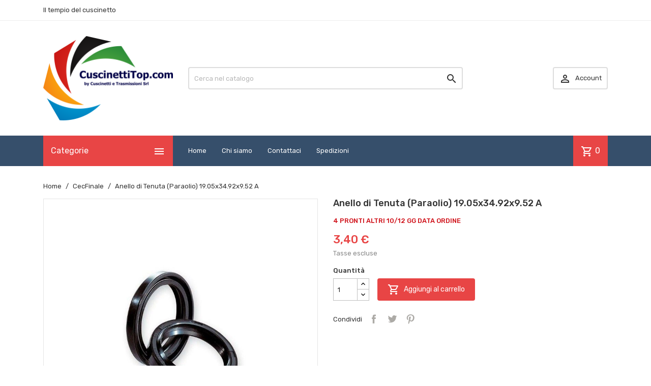

--- FILE ---
content_type: text/html; charset=utf-8
request_url: https://www.cuscinettitop.com/cecfinale/442083-anelli-di-tenuta-1905x3492x952-a.html
body_size: 32127
content:
<!doctype html>
<html lang="it">

  <head>
    
      
  <meta charset="utf-8">


  <meta http-equiv="x-ua-compatible" content="ie=edge">



  <link rel="canonical" href="https://www.cuscinettitop.com/cecfinale/442083-anelli-di-tenuta-1905x3492x952-a.html">

  <title>Anello di Tenuta (Paraolio) 19.05x34.92x9.52 A</title>
  <meta name="description" content="4 PRONTI ALTRI 10/12 GG DATA ORDINE">
  <meta name="keywords" content="">
      
        



  <meta name="viewport" content="width=device-width, initial-scale=1">



  <link rel="icon" type="image/vnd.microsoft.icon" href="https://www.cuscinettitop.com/img/favicon.ico?1628622661">
  <link rel="shortcut icon" type="image/x-icon" href="https://www.cuscinettitop.com/img/favicon.ico?1628622661">



    <link rel="stylesheet" href="/modules/ps_checkout/views/css/payments.css?version=4.4.0" type="text/css" media="all">
  <link rel="stylesheet" href="https://www.cuscinettitop.com/themes/MegaShop/assets/cache/theme-7b423d79.css" type="text/css" media="all">

<link rel="stylesheet" href="https://fonts.googleapis.com/css?family=Material+Icons+Outlined%7CRubik:400,500">


  

  <script type="text/javascript">
        var TptnCdDays = "Days";
        var TptnCdHrs = "Hrs";
        var TptnCdMins = "Mins";
        var TptnCdSecs = "Secs";
        var prestashop = {"cart":{"products":[],"totals":{"total":{"type":"total","label":"Totale","amount":0,"value":"0,00\u00a0\u20ac"},"total_including_tax":{"type":"total","label":"Totale (tasse incl.)","amount":0,"value":"0,00\u00a0\u20ac"},"total_excluding_tax":{"type":"total","label":"Totale (tasse escl.)","amount":0,"value":"0,00\u00a0\u20ac"}},"subtotals":{"products":{"type":"products","label":"Totale parziale","amount":0,"value":"0,00\u00a0\u20ac"},"discounts":null,"shipping":{"type":"shipping","label":"Spedizione","amount":0,"value":""},"tax":null},"products_count":0,"summary_string":"0 articoli","vouchers":{"allowed":0,"added":[]},"discounts":[],"minimalPurchase":0,"minimalPurchaseRequired":""},"currency":{"name":"Euro","iso_code":"EUR","iso_code_num":"978","sign":"\u20ac"},"customer":{"lastname":null,"firstname":null,"email":null,"birthday":null,"newsletter":null,"newsletter_date_add":null,"optin":null,"website":null,"company":null,"siret":null,"ape":null,"is_logged":false,"gender":{"type":null,"name":null},"addresses":[]},"language":{"name":"Italiano (Italian)","iso_code":"it","locale":"it-IT","language_code":"it","is_rtl":"0","date_format_lite":"d\/m\/Y","date_format_full":"d\/m\/Y H:i:s","id":1},"page":{"title":"","canonical":null,"meta":{"title":"Anello di Tenuta (Paraolio) 19.05x34.92x9.52 A","description":"4 PRONTI ALTRI 10\/12 GG DATA ORDINE","keywords":"","robots":"index"},"page_name":"product","body_classes":{"lang-it":true,"lang-rtl":false,"country-IT":true,"currency-EUR":true,"layout-full-width":true,"page-product":true,"tax-display-enabled":true,"product-id-442083":true,"product-Anello di Tenuta (Paraolio) 19.05x34.92x9.52 A":true,"product-id-category-435":true,"product-id-manufacturer-0":true,"product-id-supplier-0":true,"product-available-for-order":true},"admin_notifications":[]},"shop":{"name":"CuscinettiTop","logo":"https:\/\/www.cuscinettitop.com\/img\/cuscinettitop-logo-1628622661.jpg","stores_icon":"https:\/\/www.cuscinettitop.com\/img\/logo_stores.png","favicon":"https:\/\/www.cuscinettitop.com\/img\/favicon.ico"},"urls":{"base_url":"https:\/\/www.cuscinettitop.com\/","current_url":"https:\/\/www.cuscinettitop.com\/cecfinale\/442083-anelli-di-tenuta-1905x3492x952-a.html","shop_domain_url":"https:\/\/www.cuscinettitop.com","img_ps_url":"https:\/\/www.cuscinettitop.com\/img\/","img_cat_url":"https:\/\/www.cuscinettitop.com\/img\/c\/","img_lang_url":"https:\/\/www.cuscinettitop.com\/img\/l\/","img_prod_url":"https:\/\/www.cuscinettitop.com\/img\/p\/","img_manu_url":"https:\/\/www.cuscinettitop.com\/img\/m\/","img_sup_url":"https:\/\/www.cuscinettitop.com\/img\/su\/","img_ship_url":"https:\/\/www.cuscinettitop.com\/img\/s\/","img_store_url":"https:\/\/www.cuscinettitop.com\/img\/st\/","img_col_url":"https:\/\/www.cuscinettitop.com\/img\/co\/","img_url":"https:\/\/www.cuscinettitop.com\/themes\/MegaShop\/assets\/img\/","css_url":"https:\/\/www.cuscinettitop.com\/themes\/MegaShop\/assets\/css\/","js_url":"https:\/\/www.cuscinettitop.com\/themes\/MegaShop\/assets\/js\/","pic_url":"https:\/\/www.cuscinettitop.com\/upload\/","pages":{"address":"https:\/\/www.cuscinettitop.com\/indirizzo","addresses":"https:\/\/www.cuscinettitop.com\/indirizzi","authentication":"https:\/\/www.cuscinettitop.com\/login","cart":"https:\/\/www.cuscinettitop.com\/carrello","category":"https:\/\/www.cuscinettitop.com\/index.php?controller=category","cms":"https:\/\/www.cuscinettitop.com\/index.php?controller=cms","contact":"https:\/\/www.cuscinettitop.com\/contattaci","discount":"https:\/\/www.cuscinettitop.com\/buoni-sconto","guest_tracking":"https:\/\/www.cuscinettitop.com\/tracciatura-ospite","history":"https:\/\/www.cuscinettitop.com\/cronologia-ordini","identity":"https:\/\/www.cuscinettitop.com\/dati-personali","index":"https:\/\/www.cuscinettitop.com\/","my_account":"https:\/\/www.cuscinettitop.com\/account","order_confirmation":"https:\/\/www.cuscinettitop.com\/conferma-ordine","order_detail":"https:\/\/www.cuscinettitop.com\/index.php?controller=order-detail","order_follow":"https:\/\/www.cuscinettitop.com\/segui-ordine","order":"https:\/\/www.cuscinettitop.com\/ordine","order_return":"https:\/\/www.cuscinettitop.com\/index.php?controller=order-return","order_slip":"https:\/\/www.cuscinettitop.com\/buono-ordine","pagenotfound":"https:\/\/www.cuscinettitop.com\/pagina-non-trovata","password":"https:\/\/www.cuscinettitop.com\/recupero-password","pdf_invoice":"https:\/\/www.cuscinettitop.com\/index.php?controller=pdf-invoice","pdf_order_return":"https:\/\/www.cuscinettitop.com\/index.php?controller=pdf-order-return","pdf_order_slip":"https:\/\/www.cuscinettitop.com\/index.php?controller=pdf-order-slip","prices_drop":"https:\/\/www.cuscinettitop.com\/offerte","product":"https:\/\/www.cuscinettitop.com\/index.php?controller=product","search":"https:\/\/www.cuscinettitop.com\/ricerca","sitemap":"https:\/\/www.cuscinettitop.com\/Mappa del sito","stores":"https:\/\/www.cuscinettitop.com\/negozi","supplier":"https:\/\/www.cuscinettitop.com\/fornitori","register":"https:\/\/www.cuscinettitop.com\/login?create_account=1","order_login":"https:\/\/www.cuscinettitop.com\/ordine?login=1"},"alternative_langs":[],"theme_assets":"\/themes\/MegaShop\/assets\/","actions":{"logout":"https:\/\/www.cuscinettitop.com\/?mylogout="},"no_picture_image":{"bySize":{"small_default":{"url":"https:\/\/www.cuscinettitop.com\/img\/p\/it-default-small_default.jpg","width":98,"height":98},"cart_default":{"url":"https:\/\/www.cuscinettitop.com\/img\/p\/it-default-cart_default.jpg","width":125,"height":125},"home_default":{"url":"https:\/\/www.cuscinettitop.com\/img\/p\/it-default-home_default.jpg","width":220,"height":220},"large_default":{"url":"https:\/\/www.cuscinettitop.com\/img\/p\/it-default-large_default.jpg","width":800,"height":800}},"small":{"url":"https:\/\/www.cuscinettitop.com\/img\/p\/it-default-small_default.jpg","width":98,"height":98},"medium":{"url":"https:\/\/www.cuscinettitop.com\/img\/p\/it-default-home_default.jpg","width":220,"height":220},"large":{"url":"https:\/\/www.cuscinettitop.com\/img\/p\/it-default-large_default.jpg","width":800,"height":800},"legend":""}},"configuration":{"display_taxes_label":true,"display_prices_tax_incl":false,"is_catalog":false,"show_prices":true,"opt_in":{"partner":true},"quantity_discount":{"type":"discount","label":"Sconto unit\u00e0"},"voucher_enabled":0,"return_enabled":0},"field_required":[],"breadcrumb":{"links":[{"title":"Home","url":"https:\/\/www.cuscinettitop.com\/"},{"title":"CecFinale","url":"https:\/\/www.cuscinettitop.com\/435-cecfinale"},{"title":"Anello di Tenuta (Paraolio) 19.05x34.92x9.52 A","url":"https:\/\/www.cuscinettitop.com\/cecfinale\/442083-anelli-di-tenuta-1905x3492x952-a.html"}],"count":3},"link":{"protocol_link":"https:\/\/","protocol_content":"https:\/\/"},"time":1769023649,"static_token":"a148b54e889a62711da3c8e7f4820e35","token":"4f4da904a109f6ae277260e4bc3942f5","debug":false};
        var ps_checkout3dsEnabled = true;
        var ps_checkoutApplePayUrl = "https:\/\/www.cuscinettitop.com\/module\/ps_checkout\/applepay";
        var ps_checkoutAutoRenderDisabled = false;
        var ps_checkoutCancelUrl = "https:\/\/www.cuscinettitop.com\/module\/ps_checkout\/cancel";
        var ps_checkoutCardBrands = ["MASTERCARD","VISA","AMEX"];
        var ps_checkoutCardFundingSourceImg = "\/modules\/ps_checkout\/views\/img\/payment-cards.png";
        var ps_checkoutCardLogos = {"AMEX":"\/modules\/ps_checkout\/views\/img\/amex.svg","CB_NATIONALE":"\/modules\/ps_checkout\/views\/img\/cb.svg","DINERS":"\/modules\/ps_checkout\/views\/img\/diners.svg","DISCOVER":"\/modules\/ps_checkout\/views\/img\/discover.svg","JCB":"\/modules\/ps_checkout\/views\/img\/jcb.svg","MAESTRO":"\/modules\/ps_checkout\/views\/img\/maestro.svg","MASTERCARD":"\/modules\/ps_checkout\/views\/img\/mastercard.svg","UNIONPAY":"\/modules\/ps_checkout\/views\/img\/unionpay.svg","VISA":"\/modules\/ps_checkout\/views\/img\/visa.svg"};
        var ps_checkoutCartProductCount = 0;
        var ps_checkoutCheckUrl = "https:\/\/www.cuscinettitop.com\/module\/ps_checkout\/check";
        var ps_checkoutCheckoutTranslations = {"checkout.go.back.link.title":"Torna al pagamento","checkout.go.back.label":"Processo di acquisto","checkout.card.payment":"Pagamento con carta","checkout.page.heading":"Riepilogo dell\u2019ordine","checkout.cart.empty":"Il tuo carrello \u00e8 vuoto.","checkout.page.subheading.card":"Carta","checkout.page.subheading.paypal":"PayPal","checkout.payment.by.card":"Hai scelto di pagare con una carta.","checkout.payment.by.paypal":"Hai scelto di pagare con PayPal.","checkout.order.summary":"Ecco un riepilogo del tuo ordine:","checkout.order.amount.total":"L\u2019importo totale del tuo ordine ammonta a","checkout.order.included.tax":"(IVA inclusa)","checkout.order.confirm.label":"Confermare l\u2019ordine facendo clic su \u201cConfermo l\u2019ordine\u201d","paypal.hosted-fields.label.card-name":"Nome del titolare","paypal.hosted-fields.placeholder.card-name":"Nome del titolare","paypal.hosted-fields.label.card-number":"Numero carta","paypal.hosted-fields.placeholder.card-number":"Numero carta","paypal.hosted-fields.label.expiration-date":"Data di scadenza","paypal.hosted-fields.placeholder.expiration-date":"MM\/YY","paypal.hosted-fields.label.cvv":"Cod. di sicurezza","paypal.hosted-fields.placeholder.cvv":"XXX","payment-method-logos.title":"Pagamenti sicuri al 100%.","express-button.cart.separator":"o","express-button.checkout.express-checkout":"Acquisto rapido","error.paypal-sdk":"No PayPal Javascript SDK Instance","error.google-pay-sdk":"No Google Pay Javascript SDK Instance","error.google-pay.transaction-info":"An error occurred fetching Google Pay transaction info","error.apple-pay-sdk":"No Apple Pay Javascript SDK Instance","error.apple-pay.payment-request":"An error occurred fetching Apple Pay payment request","checkout.payment.others.link.label":"Altri metodi di pagamento","checkout.payment.others.confirm.button.label":"Confermo l\u2019ordine","checkout.form.error.label":"Si \u00e8 verificato un errore durante il pagamento. Riprova o contatta il team di supporto.","loader-component.label.header":"Grazie per l\u2019acquisto!","loader-component.label.body":"Si prega di attendere durante l'elaborazione del tuo pagamento","loader-component.label.body.longer":"This is taking longer than expected. Please wait...","error.paypal-sdk.contingency.cancel":"Autenticazione del titolare della carta annullata. Si prega di scegliere un altro metodo di pagamento o riprovare.","error.paypal-sdk.contingency.error":"Si \u00e8 verificato un errore durante l'autenticazione del titolare della carta. Si prega di scegliere un altro metodo di pagamento o riprovare.","error.paypal-sdk.contingency.failure":"Autenticazione del titolare della carta fallita. Si prega di scegliere un altro metodo di pagamento o riprovare.","error.paypal-sdk.contingency.unknown":"L'identit\u00e0 del titolare della carta non pu\u00f2 essere verificata. Si prega di scegliere un altro metodo di pagamento o riprovare.","ok":"Ok","cancel":"Annulla","checkout.payment.token.delete.modal.header":"Delete this payment method?","checkout.payment.token.delete.modal.content":"The following payment method will be deleted from your account:","checkout.payment.token.delete.modal.confirm-button":"Delete payment method","checkout.payment.loader.processing-request":"Please wait, we are processing your request","APPLE_PAY_MERCHANT_SESSION_VALIDATION_ERROR":"Non possiamo elaborare il tuo pagamento Apple Pay al momento. Questo potrebbe essere dovuto a un problema di verifica della configurazione del pagamento per questo sito. Riprova pi\u00f9 tardi o scegli un altro metodo di pagamento.","APPROVE_APPLE_PAY_VALIDATION_ERROR":"Abbiamo riscontrato un problema durante l\u2019elaborazione del tuo pagamento Apple Pay. Verifica i dettagli del tuo ordine e riprova o utilizza un altro metodo di pagamento."};
        var ps_checkoutCheckoutUrl = "https:\/\/www.cuscinettitop.com\/ordine";
        var ps_checkoutConfirmUrl = "https:\/\/www.cuscinettitop.com\/conferma-ordine";
        var ps_checkoutCreateUrl = "https:\/\/www.cuscinettitop.com\/module\/ps_checkout\/create";
        var ps_checkoutCspNonce = "";
        var ps_checkoutCustomMarks = [];
        var ps_checkoutExpressCheckoutCartEnabled = false;
        var ps_checkoutExpressCheckoutOrderEnabled = false;
        var ps_checkoutExpressCheckoutProductEnabled = false;
        var ps_checkoutExpressCheckoutSelected = false;
        var ps_checkoutExpressCheckoutUrl = "https:\/\/www.cuscinettitop.com\/module\/ps_checkout\/ExpressCheckout";
        var ps_checkoutFundingSource = "paypal";
        var ps_checkoutFundingSourcesSorted = ["paylater","paypal","card","bancontact","eps","giropay","ideal","mybank","p24","blik"];
        var ps_checkoutGooglePayUrl = "https:\/\/www.cuscinettitop.com\/module\/ps_checkout\/googlepay";
        var ps_checkoutHostedFieldsContingencies = "SCA_WHEN_REQUIRED";
        var ps_checkoutHostedFieldsEnabled = true;
        var ps_checkoutHostedFieldsSelected = false;
        var ps_checkoutIconsPath = "\/modules\/ps_checkout\/views\/img\/icons\/";
        var ps_checkoutLanguageIsoCode = "it";
        var ps_checkoutLoaderImage = "\/modules\/ps_checkout\/views\/img\/loader.svg";
        var ps_checkoutPartnerAttributionId = "PrestaShop_Cart_PSXO_PSDownload";
        var ps_checkoutPayLaterCartPageButtonEnabled = false;
        var ps_checkoutPayLaterCategoryPageBannerEnabled = false;
        var ps_checkoutPayLaterHomePageBannerEnabled = false;
        var ps_checkoutPayLaterOrderPageBannerEnabled = false;
        var ps_checkoutPayLaterOrderPageButtonEnabled = false;
        var ps_checkoutPayLaterOrderPageMessageEnabled = false;
        var ps_checkoutPayLaterProductPageBannerEnabled = false;
        var ps_checkoutPayLaterProductPageButtonEnabled = false;
        var ps_checkoutPayLaterProductPageMessageEnabled = false;
        var ps_checkoutPayPalButtonConfiguration = null;
        var ps_checkoutPayPalEnvironment = "LIVE";
        var ps_checkoutPayPalOrderId = "";
        var ps_checkoutPayPalSdkConfig = {"clientId":"AXjYFXWyb4xJCErTUDiFkzL0Ulnn-bMm4fal4G-1nQXQ1ZQxp06fOuE7naKUXGkq2TZpYSiI9xXbs4eo","merchantId":"M6J9CVW8LBSSE","currency":"EUR","intent":"capture","commit":"false","vault":"false","integrationDate":"2022-14-06","dataPartnerAttributionId":"PrestaShop_Cart_PSXO_PSDownload","dataCspNonce":"","dataEnable3ds":"true","enableFunding":"mybank,paylater","components":"marks,funding-eligibility"};
        var ps_checkoutPayWithTranslations = {"paylater":"Pay in installments with PayPal Pay Later","paypal":"Pay with a PayPal account","card":"Pay by Card - 100% secure payments","bancontact":"Pay by Bancontact","eps":"Pay by EPS","giropay":"Pay by Giropay","ideal":"Pay by iDEAL","mybank":"Pay by MyBank","p24":"Pay by Przelewy24","blik":"Pay by BLIK"};
        var ps_checkoutPaymentMethodLogosTitleImg = "\/modules\/ps_checkout\/views\/img\/lock_checkout.svg";
        var ps_checkoutPaymentUrl = "https:\/\/www.cuscinettitop.com\/module\/ps_checkout\/payment";
        var ps_checkoutRenderPaymentMethodLogos = true;
        var ps_checkoutValidateUrl = "https:\/\/www.cuscinettitop.com\/module\/ps_checkout\/validate";
        var ps_checkoutVaultUrl = "https:\/\/www.cuscinettitop.com\/module\/ps_checkout\/vault";
        var ps_checkoutVersion = "4.4.0";
        var psemailsubscription_subscription = "https:\/\/www.cuscinettitop.com\/module\/ps_emailsubscription\/subscription";
        var psr_icon_color = "#F19D76";
      </script>



  <script type="text/javascript">
var tptntopbkg_default = '364F6B',
	tptntitlebkg_default = 'E84545',
	tptncartbkg_default = 'E84545',
	tptnpnameclr_default = '105BD5',
	tptnpriceclr_default = 'E84545',
	tptnnewbkg_default = '2AC97A',
	tptnsalebkg_default = 'E84545',
	tptnbtnbkg_default = 'E84545',
	TptnStickyLG = true,
	TptnStickySM = true,
	TptnBackTop = true,
	TptnCrslAutoplay = false;
</script>
<style type="text/css">
	#header .header-bottom,
	#header .mobile-header-bottom,
	body#checkout .checkout-step.-current .step-title {background-color:#364F6B;}
	#header .dtmenu-title,
	#header .mbmenu-title,
	#search_filters_wrapper.filter-show .block-title,
	.crsl-title h2:before,
	.crsl-title h4:before {background-color:#E84545;}
	#_desktop_blockcart-wrapper .m-toggle,
	.tptncart .minicart-title {background-color:#E84545;}
	.product-title a {color:#105BD5;}
	.product-price-and-shipping .price,
	.product-price {color:#E84545;}
	.product-flags .new {background-color:#2AC97A;}
	.product-flags .discount,
	.product-flags .on-sale {background-color:#E84545;}
	.btn-primary {background-color:#E84545;}
</style><script src="https://www.google.com/recaptcha/api.js?onload=onloadCallback&render=explicit&hl=it"
        async defer></script>
<script type="text/javascript">
        var PA_GOOGLE_CAPTCHA_SITE_KEY = '6LcCp-wqAAAAAMAwX9FpONWbZvwloB2X3QUm_mr0';
    
    var recaptchaWidgets = [];
    var onloadCallback = function () {
        ets_captcha_load(document.getElementsByTagName('form'));
    };
    var ets_captcha_load = function (forms) {
        var pattern = /(^|\s)g-recaptcha(\s|$)/;
        for (var i = 0; i < forms.length; i++) {
            var items = forms[i].getElementsByTagName('div');
            for (var k = 0; k < items.length; k++) {
                if (items[k].className && items[k].className.match(pattern) && PA_GOOGLE_CAPTCHA_SITE_KEY) {
                    var widget_id = grecaptcha.render(items[k], {
                        'sitekey': PA_GOOGLE_CAPTCHA_SITE_KEY,
                        'theme': 'light',
                    });
                    recaptchaWidgets.push(widget_id);
                    break;
                }
            }
        }
    };
    </script>




    
  <meta property="og:type" content="product">
  <meta property="og:url" content="https://www.cuscinettitop.com/cecfinale/442083-anelli-di-tenuta-1905x3492x952-a.html">
  <meta property="og:title" content="Anello di Tenuta (Paraolio) 19.05x34.92x9.52 A">
  <meta property="og:site_name" content="CuscinettiTop">
  <meta property="og:description" content="4 PRONTI ALTRI 10/12 GG DATA ORDINE">
  <meta property="og:image" content="https://www.cuscinettitop.com/598246-large_default/anelli-di-tenuta-1905x3492x952-a.jpg">
      <meta property="product:pretax_price:amount" content="3.4">
    <meta property="product:pretax_price:currency" content="EUR">
    <meta property="product:price:amount" content="3.4">
    <meta property="product:price:currency" content="EUR">
      <meta property="product:weight:value" content="0.001000">
  <meta property="product:weight:units" content="kg">
  
  </head>

  <body id="product" class="lang-it country-it currency-eur layout-full-width page-product tax-display-enabled product-id-442083 product-anello-di-tenuta-paraolio-19-05x34-92x9-52-a product-id-category-435 product-id-manufacturer-0 product-id-supplier-0 product-available-for-order">
    
    
      
    

    <main>
      
              

      <header id="header">
        
          

  <div class="header-nav">
    <div class="container">
      
      <div id="tptnhtmlbox1" class="hidden-sm-down"><p>Il tempio del cuscinetto</p></div>
    </div>
  </div>



  <div class="header-top hidden-lg-down">
    <div class="container">
    <div class="row">
      <div id="_desktop_shop-logo" class="shop-logo col-xl-3">
                <a href="https://www.cuscinettitop.com/">
            <img class="logo" src="https://www.cuscinettitop.com/img/cuscinettitop-logo-1628622661.jpg" alt="CuscinettiTop">
          </a>
            </div>
      <div id="_desktop_tptnsearch" data-search-controller-url="//www.cuscinettitop.com/ricerca" class="tptnsearch col-xl-6">
    <form method="get" action="//www.cuscinettitop.com/ricerca" id="searchbox">
        <input type="hidden" name="controller" value="search">
        <input type="text" name="s" value="" placeholder="Cerca nel catalogo" aria-label="Cerca">
        <button type="submit">
            <i class="material-icons search">&#xE8B6;</i>
        </button>
    </form>
</div><div id="_desktop_user-info" class="user-info col-xl-3">
<div class="login-register">
  <div class="m-toggle">
    <i class="material-icons">&#xE8A6;</i>
    <span class="m-toggle-title">Account</span>
  </div>
  <ul class="dropdown-content">
      <li><a href="https://www.cuscinettitop.com/account" title="Accedi al tuo account cliente" rel="nofollow">Accedi</a></li>
    <li><a href="https://www.cuscinettitop.com/login?create_account=1" title="Register your new customer account" rel="nofollow">Register</a></li>
    </ul>
</div>
</div>


</div> <!-- .row -->
</div> <!-- .container -->
</div> <!-- .header-top -->

<div class="header-bottom hidden-lg-down">
  <div class="container">
  <div class="row">
    <div id="tptndesktopmenu" class="col-xl-3 hidden-lg-down">
      <div class="dtmenu">
        <div class="dtmenu-title">Categorie<i class="material-icons">&#xE5D2;</i></div>
        <div class="dtmenu-list">
          <ul id="megamenu" class="menu right">
            <li data-depth="0">
        <a href="https://www.cuscinettitop.com/12-cuscinetti" >
          Cuscinetti
        </a>
                  <ul>
            
            <li data-depth="1">
        <a href="https://www.cuscinettitop.com/1098-boccole-in-acciaio-flangiate" >
          Boccole in acciaio flangiate
        </a>
              </li>
          <li data-depth="1">
        <a href="https://www.cuscinettitop.com/999-cuscinetti-orientabili-a-sfere-in-acciaio-inox" >
          Cuscinetti orientabili a sfere in acciaio inox
        </a>
              </li>
          <li data-depth="1">
        <a href="https://www.cuscinettitop.com/997-teste-a-snodo-per-idraulica" >
          Teste a snodo per idraulica
        </a>
              </li>
          <li data-depth="1">
        <a href="https://www.cuscinettitop.com/996-ralle-reggispinta" >
          Ralle reggispinta
        </a>
              </li>
          <li data-depth="1">
        <a href="https://www.cuscinettitop.com/141-guarnizioni" >
          Guarnizioni
        </a>
              </li>
          <li data-depth="1">
        <a href="https://www.cuscinettitop.com/592-cuscinetti-combfag-inati-radio-assiali" >
          cuscinetti combFag-Inati radio/assiali
        </a>
              </li>
          <li data-depth="1">
        <a href="https://www.cuscinettitop.com/742-pignoni-corone-ingranaggi" >
          Pignoni Corone Ingranaggi
        </a>
              </li>
          <li data-depth="1">
        <a href="https://www.cuscinettitop.com/274-cuscinetti-a-sfere" >
          Cuscinetti a Sfere
        </a>
                  <ul>
            
            <li data-depth="2">
        <a href="https://www.cuscinettitop.com/1000-cuscinetti-orientabili-a-sfere-in-acciaio-inossidabile" >
          Cuscinetti orientabili a sfere in acciaio inossidabile
        </a>
              </li>
      
          </ul>
              </li>
          <li data-depth="1">
        <a href="https://www.cuscinettitop.com/591-cuscinetti-combfag-inati" >
          Cuscinetti combFag-Inati
        </a>
              </li>
          <li data-depth="1">
        <a href="https://www.cuscinettitop.com/13-cuscinetti-radiali-a-sfera" >
          Cuscinetti Radiali a Sfera
        </a>
              </li>
          <li data-depth="1">
        <a href="https://www.cuscinettitop.com/112-cuscinetti-radiali-rigidi-a-sfera" >
          Cuscinetti radiali rigidi a sfera
        </a>
              </li>
          <li data-depth="1">
        <a href="https://www.cuscinettitop.com/86-cuscinetti-radiali-ad-una-corona-di-sfere" >
          Cuscinetti radiali ad una corona di sfere
        </a>
              </li>
          <li data-depth="1">
        <a href="https://www.cuscinettitop.com/455-cuscinetti-per-industria" >
          Cuscinetti per industria
        </a>
              </li>
          <li data-depth="1">
        <a href="https://www.cuscinettitop.com/377-cuscinetti-a-sfere-ad-una-fila-di-sfere" >
          Cuscinetti a sfere ad una fila di sfere
        </a>
              </li>
          <li data-depth="1">
        <a href="https://www.cuscinettitop.com/519-cuscinetti-autoallineanti" >
          Cuscinetti autoallineanti
        </a>
              </li>
          <li data-depth="1">
        <a href="https://www.cuscinettitop.com/161-cuscinetti-bombati" >
          Cuscinetti bombati
        </a>
              </li>
          <li data-depth="1">
        <a href="https://www.cuscinettitop.com/679-cuscinetti-alternatori" >
          Cuscinetti alternatori
        </a>
              </li>
          <li data-depth="1">
        <a href="https://www.cuscinettitop.com/39-cuscinetti-con-anello-di-bloccaggio" >
          cuscinetti con anello di bloccaggio
        </a>
              </li>
          <li data-depth="1">
        <a href="https://www.cuscinettitop.com/301-cuscinetto-con-collare-eccentrico" >
          Cuscinetto Con Collare Eccentrico
        </a>
              </li>
          <li data-depth="1">
        <a href="https://www.cuscinettitop.com/173-cuscinetti-per-aria-condizionata" >
          Cuscinetti per Aria Condizionata
        </a>
              </li>
          <li data-depth="1">
        <a href="https://www.cuscinettitop.com/275-cuscinetti-per-supporti" >
          Cuscinetti per supporti
        </a>
              </li>
          <li data-depth="1">
        <a href="https://www.cuscinettitop.com/279-cuscinetti-anticorrosione" >
          Cuscinetti anticorrosione
        </a>
              </li>
          <li data-depth="1">
        <a href="https://www.cuscinettitop.com/75-cuscinetti-inox" >
          Cuscinetti Inox
        </a>
              </li>
          <li data-depth="1">
        <a href="https://www.cuscinettitop.com/74-cuscinetti-inox" >
          Cuscinetti Inox
        </a>
              </li>
          <li data-depth="1">
        <a href="https://www.cuscinettitop.com/517-cuscinetti-in-acciaio-inossidabile-serie-602z2rs622z2rs632z2rs" >
          Cuscinetti in acciaio inossidabile serie 60..2Z,2RS,62..2Z,2RS,63..2Z,2RS,
        </a>
              </li>
          <li data-depth="1">
        <a href="https://www.cuscinettitop.com/330-cuscinetti-settore-alimentare" >
          Cuscinetti settore alimentare
        </a>
              </li>
          <li data-depth="1">
        <a href="https://www.cuscinettitop.com/521-cuscinetti-antiruggine-serie-60626364618619622623323367618" >
          Cuscinetti antiruggine serie 60..62..63..64..618..619..622..623..32..33..67..618..
        </a>
              </li>
          <li data-depth="1">
        <a href="https://www.cuscinettitop.com/518-cuscinetti-serie-6176186226232z-2rs-in-acciaio-inossidabile" >
          Cuscinetti serie 617..618..622..623..2Z-2RS, in acciaio inossidabile
        </a>
              </li>
          <li data-depth="1">
        <a href="https://www.cuscinettitop.com/522-cuscinetti-antiruggine" >
          Cuscinetti antiruggine
        </a>
              </li>
          <li data-depth="1">
        <a href="https://www.cuscinettitop.com/265-cuscinetti-in-acciaio-inossidabile" >
          Cuscinetti In Acciaio Inossidabile
        </a>
              </li>
          <li data-depth="1">
        <a href="https://www.cuscinettitop.com/458-microcuscinetti-flangiati-inox" >
          Microcuscinetti flangiati inox
        </a>
              </li>
          <li data-depth="1">
        <a href="https://www.cuscinettitop.com/355-cuscinetti-flangiati-inox" >
          Cuscinetti flangiati inox
        </a>
              </li>
          <li data-depth="1">
        <a href="https://www.cuscinettitop.com/555-cuscinetti-flangiati-da-un-solo-lato-in-acciaio-inossidabile-serie-f-mf" >
          Cuscinetti flangiati da un solo lato in acciaio inossidabile Serie F-MF
        </a>
              </li>
          <li data-depth="1">
        <a href="https://www.cuscinettitop.com/457-microcuscinetti-inox" >
          Microcuscinetti inox
        </a>
              </li>
          <li data-depth="1">
        <a href="https://www.cuscinettitop.com/557-cuscinetti-flangiati-da-un-solo-lato-serie-f-mf-in-acciaio-inoxmisure-in-pollici" >
          Cuscinetti flangiati da un solo lato Serie F-MF in acciaio inox,misure in pollici
        </a>
              </li>
          <li data-depth="1">
        <a href="https://www.cuscinettitop.com/433-cuscinetti-inox-per-supporti" >
          Cuscinetti Inox Per Supporti
        </a>
              </li>
          <li data-depth="1">
        <a href="https://www.cuscinettitop.com/168-cuscinetti-per-supporti-inox" >
          Cuscinetti per supporti inox
        </a>
              </li>
          <li data-depth="1">
        <a href="https://www.cuscinettitop.com/24-cuscinetti-y" >
          Cuscinetti Y
        </a>
              </li>
          <li data-depth="1">
        <a href="https://www.cuscinettitop.com/167-microcuscinetti-flangiati" >
          Microcuscinetti Flangiati
        </a>
              </li>
          <li data-depth="1">
        <a href="https://www.cuscinettitop.com/166-cuscinetti-flangiati" >
          Cuscinetti flangiati
        </a>
              </li>
          <li data-depth="1">
        <a href="https://www.cuscinettitop.com/64-microcuscinetti" >
          Microcuscinetti
        </a>
              </li>
          <li data-depth="1">
        <a href="https://www.cuscinettitop.com/554-cuscinetti-flangiati-da-un-solo-lato-serie-f-mf" >
          Cuscinetti flangiati da un solo lato Serie F-MF
        </a>
              </li>
          <li data-depth="1">
        <a href="https://www.cuscinettitop.com/556-cuscinetti-flangiati-da-un-solo-lato-serie-f-mf-dimensioni-in-pollici" >
          Cuscinetti flangiati da un solo lato Serie F-MF dimensioni in pollici
        </a>
              </li>
          <li data-depth="1">
        <a href="https://www.cuscinettitop.com/183-cuscinetti-a-gola-profonda" >
          Cuscinetti A Gola Profonda
        </a>
              </li>
          <li data-depth="1">
        <a href="https://www.cuscinettitop.com/184-cuscinetti-scanalati" >
          Cuscinetti scanalati
        </a>
              </li>
          <li data-depth="1">
        <a href="https://www.cuscinettitop.com/185-cuscinetti-con-tagli-a-sfere" >
          Cuscinetti con tagli a sfere
        </a>
              </li>
          <li data-depth="1">
        <a href="https://www.cuscinettitop.com/376-cuscinetti-a-sfere-a-due-corone-di-sfere" >
          Cuscinetti a sfere a due corone di sfere
        </a>
              </li>
          <li data-depth="1">
        <a href="https://www.cuscinettitop.com/159-cuscinetti-radiali-a-due-corone-di-sfere" >
          Cuscinetti radiali a due corone di sfere
        </a>
              </li>
          <li data-depth="1">
        <a href="https://www.cuscinettitop.com/62-microcuscinetti-metrici" >
          Microcuscinetti Metrici
        </a>
              </li>
          <li data-depth="1">
        <a href="https://www.cuscinettitop.com/508-cuscinetti-inch" >
          Cuscinetti INCH
        </a>
              </li>
          <li data-depth="1">
        <a href="https://www.cuscinettitop.com/63-microcuscinetti-in-pollici" >
          Microcuscinetti In Pollici
        </a>
              </li>
          <li data-depth="1">
        <a href="https://www.cuscinettitop.com/160-cuscinetti-in-pollici" >
          Cuscinetti in pollici
        </a>
              </li>
          <li data-depth="1">
        <a href="https://www.cuscinettitop.com/369-cuscinetti-speciali-in-pollici" >
          Cuscinetti Speciali In Pollici
        </a>
              </li>
          <li data-depth="1">
        <a href="https://www.cuscinettitop.com/234-cuscinetti-alta-temperatura" >
          Cuscinetti alta temperatura
        </a>
              </li>
          <li data-depth="1">
        <a href="https://www.cuscinettitop.com/235-cuscinetti-alta-bassa-temperatura" >
          Cuscinetti alta-bassa temperatura
        </a>
              </li>
          <li data-depth="1">
        <a href="https://www.cuscinettitop.com/470-cuscinetti-bonderizzati" >
          Cuscinetti bonderizzati
        </a>
              </li>
          <li data-depth="1">
        <a href="https://www.cuscinettitop.com/290-cuscinetti-inox-per-alimenti" >
          Cuscinetti inox per alimenti
        </a>
              </li>
          <li data-depth="1">
        <a href="https://www.cuscinettitop.com/246-cuscinetti-oscillanti" >
          Cuscinetti oscillanti
        </a>
              </li>
          <li data-depth="1">
        <a href="https://www.cuscinettitop.com/14-cuscinetti-orientabili-a-sfere" >
          Cuscinetti Orientabili a Sfere
        </a>
              </li>
          <li data-depth="1">
        <a href="https://www.cuscinettitop.com/174-cuscinetti-orientabili-a-sfere-ad-una-corona" >
          Cuscinetti orientabili a sfere ad una corona
        </a>
              </li>
          <li data-depth="1">
        <a href="https://www.cuscinettitop.com/175-cuscinetti-orientabili-a-sfere-a-due-corone" >
          Cuscinetti orientabili a sfere a due corone
        </a>
              </li>
          <li data-depth="1">
        <a href="https://www.cuscinettitop.com/565-cuscinetti-oscillanti-a-due-file-di-sfere" >
          Cuscinetti oscillanti a due file di sfere
        </a>
              </li>
          <li data-depth="1">
        <a href="https://www.cuscinettitop.com/40-cuscinetti-per-mandrini" >
          cuscinetti per mandrini
        </a>
              </li>
          <li data-depth="1">
        <a href="https://www.cuscinettitop.com/568-cuscinetti-per-macchine-utensili" >
          Cuscinetti per macchine utensili
        </a>
              </li>
          <li data-depth="1">
        <a href="https://www.cuscinettitop.com/567-cuscinetti-per-macchine-utensili-a-sfere-e-a-rullini" >
          Cuscinetti per macchine utensili a sfere e a rullini
        </a>
              </li>
          <li data-depth="1">
        <a href="https://www.cuscinettitop.com/415-cuscinetti-per-mandrini-a-una-corona-di-sfere" >
          Cuscinetti Per Mandrini A Una Corona Di Sfere
        </a>
              </li>
          <li data-depth="1">
        <a href="https://www.cuscinettitop.com/416-cuscinetti-per-mandrini-a-due-corone-di-sfere" >
          Cuscinetti per mandrini a due corone di sfere
        </a>
              </li>
          <li data-depth="1">
        <a href="https://www.cuscinettitop.com/411-cuscinetti-per-mandrini-ad-una-fila-di-rulli" >
          Cuscinetti per mandrini ad una fila di rulli
        </a>
              </li>
          <li data-depth="1">
        <a href="https://www.cuscinettitop.com/412-cuscinetti-per-mandrini-a-due-file-di-rulli" >
          Cuscinetti per mandrini a due file di rulli
        </a>
              </li>
          <li data-depth="1">
        <a href="https://www.cuscinettitop.com/287-cuscinetti-super-precision" >
          Cuscinetti Super-precision
        </a>
              </li>
          <li data-depth="1">
        <a href="https://www.cuscinettitop.com/286-cuscinetti-di-precisione" >
          Cuscinetti di precisione
        </a>
              </li>
          <li data-depth="1">
        <a href="https://www.cuscinettitop.com/417-cuscinetti-di-precisione-a-una-corona-di-sfere" >
          Cuscinetti di precisione a una corona di sfere
        </a>
              </li>
          <li data-depth="1">
        <a href="https://www.cuscinettitop.com/413-cuscinetti-di-precisione-ad-una-fila-di-rulli" >
          Cuscinetti di precisione ad una fila di rulli
        </a>
              </li>
          <li data-depth="1">
        <a href="https://www.cuscinettitop.com/418-cuscinetti-di-precisione-a-due-corone-di-sfere" >
          Cuscinetti di precisione a due corone di sfere
        </a>
              </li>
          <li data-depth="1">
        <a href="https://www.cuscinettitop.com/414-cuscinetti-di-precisione-a-due-file-di-rulli" >
          Cuscinetti di precisione a due file di rulli
        </a>
              </li>
          <li data-depth="1">
        <a href="https://www.cuscinettitop.com/15-cuscinetti-obliqui-a-sfere" >
          Cuscinetti Obliqui a Sfere
        </a>
              </li>
          <li data-depth="1">
        <a href="https://www.cuscinettitop.com/178-cuscinetti-angolari-a-contatto-obliquo" >
          Cuscinetti angolari a contatto obliquo
        </a>
              </li>
          <li data-depth="1">
        <a href="https://www.cuscinettitop.com/179-cuscinetti-angolari" >
          Cuscinetti angolari
        </a>
              </li>
          <li data-depth="1">
        <a href="https://www.cuscinettitop.com/176-cuscinetti-obliqui-a-sfere-ad-una-corona" >
          Cuscinetti obliqui a sfere ad una corona
        </a>
              </li>
          <li data-depth="1">
        <a href="https://www.cuscinettitop.com/277-cuscinetti-a-sfere-a-contatto-obliquoa-due-corone" >
          Cuscinetti a sfere a contatto obliquo,a due corone
        </a>
              </li>
          <li data-depth="1">
        <a href="https://www.cuscinettitop.com/177-cuscinetti-obliqui-a-sfere-a-due-corone" >
          Cuscinetti obliqui a sfere a due corone
        </a>
              </li>
          <li data-depth="1">
        <a href="https://www.cuscinettitop.com/204-cuscinetti-di-accoppiamento" >
          Cuscinetti di accoppiamento
        </a>
              </li>
          <li data-depth="1">
        <a href="https://www.cuscinettitop.com/209-snodi-sferici" >
          Snodi sferici
        </a>
              </li>
          <li data-depth="1">
        <a href="https://www.cuscinettitop.com/16-cuscinetti-a-rulli-conici" >
          Cuscinetti A Rulli Conici
        </a>
              </li>
          <li data-depth="1">
        <a href="https://www.cuscinettitop.com/227-cuscinetti-a-rulli-conicia-una-corona" >
          Cuscinetti a rulli conici,a una corona
        </a>
              </li>
          <li data-depth="1">
        <a href="https://www.cuscinettitop.com/526-cuscinetti-a-rulli-conici-serie-3220032300320003120031300331003320032900" >
          Cuscinetti a rulli conici serie 32200,32300,32000,31200,31300,33100,33200,32900,
        </a>
              </li>
          <li data-depth="1">
        <a href="https://www.cuscinettitop.com/424-cuscinetti-a-rulli-conici-in-pollici" >
          Cuscinetti a rulli conici in pollici
        </a>
              </li>
          <li data-depth="1">
        <a href="https://www.cuscinettitop.com/106-cuscinetti-radenti" >
          Cuscinetti radenti
        </a>
              </li>
          <li data-depth="1">
        <a href="https://www.cuscinettitop.com/107-boccole-autolubrificanti" >
          Boccole autolubrificanti
        </a>
              </li>
          <li data-depth="1">
        <a href="https://www.cuscinettitop.com/672-boccole" >
          BOCCOLE
        </a>
              </li>
          <li data-depth="1">
        <a href="https://www.cuscinettitop.com/689-boccole-in-bronzo" >
          Boccole in bronzo
        </a>
              </li>
          <li data-depth="1">
        <a href="https://www.cuscinettitop.com/691-cuscinetti-sinterizzati-autolubrificanti" >
          Cuscinetti sinterizzati autolubrificanti
        </a>
              </li>
          <li data-depth="1">
        <a href="https://www.cuscinettitop.com/674-cuscinetti-a-secco" >
          Cuscinetti a secco
        </a>
              </li>
          <li data-depth="1">
        <a href="https://www.cuscinettitop.com/690-boccole-in-bronzo-flangiate" >
          Boccole in bronzo flangiate
        </a>
              </li>
          <li data-depth="1">
        <a href="https://www.cuscinettitop.com/181-cuscinetti-a-rulli-cilindrici-ad-una-corona-di-rulli" >
          Cuscinetti a rulli cilindrici ad una corona di rulli
        </a>
              </li>
          <li data-depth="1">
        <a href="https://www.cuscinettitop.com/671-boccole-in-bronzo-sinterizzato" >
          Boccole in bronzo sinterizzato
        </a>
              </li>
          <li data-depth="1">
        <a href="https://www.cuscinettitop.com/337-cuscinetti-a-rulli-cilindrici-a-due-corone-di-rulli" >
          Cuscinetti a rulli cilindrici a due corone di rulli
        </a>
              </li>
          <li data-depth="1">
        <a href="https://www.cuscinettitop.com/17-cuscinetti-a-rulli-cilindrici" >
          Cuscinetti a Rulli Cilindrici
        </a>
              </li>
          <li data-depth="1">
        <a href="https://www.cuscinettitop.com/18-cuscinetti-orientabili-a-rulli" >
          Cuscinetti Orientabili a Rulli
        </a>
              </li>
          <li data-depth="1">
        <a href="https://www.cuscinettitop.com/57-cuscinetti-radiali-a-rulli-cilindrici" >
          cuscinetti radiali a rulli cilindrici
        </a>
              </li>
          <li data-depth="1">
        <a href="https://www.cuscinettitop.com/182-cuscinetti-radiali-orientabili-a-rulli" >
          Cuscinetti radiali orientabili a rulli
        </a>
              </li>
          <li data-depth="1">
        <a href="https://www.cuscinettitop.com/180-cuscinetti-rulli-a-botte" >
          Cuscinetti rulli a botte
        </a>
              </li>
          <li data-depth="1">
        <a href="https://www.cuscinettitop.com/113-cuscinetti-orientabili-a-rulli-ad-una-corona-di-rulli" >
          Cuscinetti orientabili a rulli ad una corona di rulli
        </a>
              </li>
          <li data-depth="1">
        <a href="https://www.cuscinettitop.com/114-cuscinetti-orientabili-a-rulli-a-due-corone-di-rulli" >
          Cuscinetti orientabili a rulli a due corone di rulli
        </a>
              </li>
          <li data-depth="1">
        <a href="https://www.cuscinettitop.com/221-cuscinetti-orientabili-a-rulli-schermati" >
          Cuscinetti orientabili a rulli schermati
        </a>
              </li>
          <li data-depth="1">
        <a href="https://www.cuscinettitop.com/564-cuscinetti-oscillanti-a-due-corone-di-rulli-cilindrici" >
          Cuscinetti oscillanti a due corone di rulli cilindrici
        </a>
              </li>
          <li data-depth="1">
        <a href="https://www.cuscinettitop.com/563-cuscinetti-oscillanti-a-rulli-cilindrici-con-schermi-antimpurita-serie-222002230023200" >
          Cuscinetti oscillanti a rulli cilindrici con schermi antimpurità serie 22200,22300,23200,
        </a>
              </li>
          <li data-depth="1">
        <a href="https://www.cuscinettitop.com/383-cuscinetti-per-vibrovaglia" >
          Cuscinetti per vibrovaglia
        </a>
              </li>
          <li data-depth="1">
        <a href="https://www.cuscinettitop.com/20-cuscinetti-assiali-a-rulli" >
          Cuscinetti Assiali a Rulli
        </a>
              </li>
          <li data-depth="1">
        <a href="https://www.cuscinettitop.com/122-cuscinetti-assiali-orientabili-a-rulli" >
          Cuscinetti assiali orientabili a rulli
        </a>
              </li>
          <li data-depth="1">
        <a href="https://www.cuscinettitop.com/23-cuscinetti-assiali-a-rulli-cilindrici" >
          Cuscinetti Assiali a Rulli Cilindrici
        </a>
              </li>
          <li data-depth="1">
        <a href="https://www.cuscinettitop.com/19-cuscinetti-assiali-a-sfere" >
          Cuscinetti Assiali a Sfere
        </a>
                  <ul>
            
            <li data-depth="2">
        <a href="https://www.cuscinettitop.com/186-cuscinetti-assiali-a-sfere-a-semplice-effetto" >
          Cuscinetti assiali a sfere a semplice effetto
        </a>
              </li>
          <li data-depth="2">
        <a href="https://www.cuscinettitop.com/187-cuscinetti-assiali-a-sfere-a-doppio-effetto" >
          Cuscinetti assiali a sfere a doppio effetto
        </a>
              </li>
      
          </ul>
              </li>
          <li data-depth="1">
        <a href="https://www.cuscinettitop.com/271-cuscinetti-assiali-a-rulli-conici" >
          Cuscinetti assiali a rulli conici
        </a>
              </li>
          <li data-depth="1">
        <a href="https://www.cuscinettitop.com/272-cuscinetti-a-rulli-conici-a-spinta" >
          Cuscinetti a rulli conici a spinta
        </a>
              </li>
          <li data-depth="1">
        <a href="https://www.cuscinettitop.com/188-nelementi-del-cuscinetto" >
          N°Elementi del cuscinetto
        </a>
                  <ul>
            
            <li data-depth="2">
        <a href="https://www.cuscinettitop.com/189-1-pezzo" >
          1 pezzo
        </a>
              </li>
          <li data-depth="2">
        <a href="https://www.cuscinettitop.com/190-2-pezzi" >
          2 pezzi
        </a>
              </li>
          <li data-depth="2">
        <a href="https://www.cuscinettitop.com/191-3-pezzi" >
          3 pezzi
        </a>
              </li>
          <li data-depth="2">
        <a href="https://www.cuscinettitop.com/192-4-pezzi" >
          4 pezzi
        </a>
              </li>
          <li data-depth="2">
        <a href="https://www.cuscinettitop.com/193-5-pezzi" >
          5 pezzi
        </a>
              </li>
          <li data-depth="2">
        <a href="https://www.cuscinettitop.com/194-6-pezzi" >
          6 pezzi
        </a>
              </li>
      
          </ul>
              </li>
          <li data-depth="1">
        <a href="https://www.cuscinettitop.com/49-rotelle-a-sfere" >
          Rotelle a sfere
        </a>
              </li>
          <li data-depth="1">
        <a href="https://www.cuscinettitop.com/28-rotelle" >
          Rotelle
        </a>
              </li>
          <li data-depth="1">
        <a href="https://www.cuscinettitop.com/154-rotelle-a-rulli" >
          Rotelle a rulli
        </a>
              </li>
          <li data-depth="1">
        <a href="https://www.cuscinettitop.com/247-rotelle-a-una-corona-di-sfere" >
          Rotelle a una corona di sfere
        </a>
              </li>
          <li data-depth="1">
        <a href="https://www.cuscinettitop.com/266-cuscinetti-assiali-a-sfere-a-semplice-effetto" >
          Cuscinetti assiali a sfere a semplice effetto
        </a>
              </li>
          <li data-depth="1">
        <a href="https://www.cuscinettitop.com/267-cuscinetto-assiale-a-sfere-a-doppio-effetto" >
          Cuscinetto assiale a sfere a doppio effetto
        </a>
              </li>
          <li data-depth="1">
        <a href="https://www.cuscinettitop.com/248-rotelle-a-due-corone-di-sfere" >
          Rotelle a due corone di sfere
        </a>
              </li>
          <li data-depth="1">
        <a href="https://www.cuscinettitop.com/541-rotelle-a-sfere-a-due-corone-di-sfere-serie-lr50lr52lr53lfr30573058" >
          Rotelle a sfere a due corone di sfere serie LR50,LR52,LR53,LFR,3057,3058,
        </a>
              </li>
          <li data-depth="1">
        <a href="https://www.cuscinettitop.com/542-rotelle-a-sfere-ad-una-corona-di-sfere-serie-lr6lr2360" >
          ROTELLE A SFERE AD UNA CORONA DI SFERE SERIE LR6,LR2,360,
        </a>
              </li>
          <li data-depth="1">
        <a href="https://www.cuscinettitop.com/134-rotelle-con-perno-filettato" >
          Rotelle con perno filettato
        </a>
              </li>
          <li data-depth="1">
        <a href="https://www.cuscinettitop.com/149-rulli-di-contrasto" >
          Rulli di contrasto
        </a>
              </li>
          <li data-depth="1">
        <a href="https://www.cuscinettitop.com/148-rulli-di-appoggio" >
          Rulli di appoggio
        </a>
              </li>
          <li data-depth="1">
        <a href="https://www.cuscinettitop.com/77-rulli-di-sostegno" >
          Rulli di sostegno
        </a>
              </li>
          <li data-depth="1">
        <a href="https://www.cuscinettitop.com/82-perni-folli" >
          perni folli
        </a>
                  <ul>
            
            <li data-depth="2">
        <a href="https://www.cuscinettitop.com/83-krppcon-guida-assiale" >
          KR...PP:con guida assiale
        </a>
              </li>
          <li data-depth="2">
        <a href="https://www.cuscinettitop.com/84-kreppcon-guida-assiale" >
          kre..pp:con guida assiale
        </a>
              </li>
      
          </ul>
              </li>
          <li data-depth="1">
        <a href="https://www.cuscinettitop.com/21-cuscinetti-a-rullini" >
          Cuscinetti a Rullini
        </a>
              </li>
          <li data-depth="1">
        <a href="https://www.cuscinettitop.com/78-astucci-a-rullini" >
          astucci a rullini
        </a>
              </li>
          <li data-depth="1">
        <a href="https://www.cuscinettitop.com/244-cuscinetti-a-rullini-con-anelli-stampati" >
          Cuscinetti a rullini con anelli stampati
        </a>
              </li>
          <li data-depth="1">
        <a href="https://www.cuscinettitop.com/115-astucci-a-rullini-con-fondello" >
          Astucci a rullini con fondello
        </a>
              </li>
          <li data-depth="1">
        <a href="https://www.cuscinettitop.com/147-gusci-a-rullini" >
          Gusci a rullini
        </a>
              </li>
          <li data-depth="1">
        <a href="https://www.cuscinettitop.com/443-astucci-a-rullini-in-pollici" >
          Astucci a rullini in pollici
        </a>
              </li>
          <li data-depth="1">
        <a href="https://www.cuscinettitop.com/442-cuscinetti-a-rullini-in-pollici" >
          Cuscinetti a rullini in pollici
        </a>
              </li>
          <li data-depth="1">
        <a href="https://www.cuscinettitop.com/527-cuscinetti-a-rullini-in-pollici-serie-b-bh-bha-sce-sch-jh-bce-bam-ba" >
          Cuscinetti a rullini in pollici serie B- BH-BHA-SCE-SCH-JH-BCE-BAM- BA,
        </a>
              </li>
          <li data-depth="1">
        <a href="https://www.cuscinettitop.com/116-astucci-a-rullini-chiusi-da-un-lato" >
          Astucci a rullini chiusi da un lato
        </a>
              </li>
          <li data-depth="1">
        <a href="https://www.cuscinettitop.com/117-cuscinetti-massicci-a-rullini" >
          Cuscinetti massicci a rullini
        </a>
              </li>
          <li data-depth="1">
        <a href="https://www.cuscinettitop.com/255-cuscinetti-a-rulliniobliqui-a-sfere" >
          Cuscinetti a rullini/obliqui a sfere
        </a>
              </li>
          <li data-depth="1">
        <a href="https://www.cuscinettitop.com/22-cuscinetti-assiali-a-rullini" >
          Cuscinetti Assiali a Rullini
        </a>
              </li>
          <li data-depth="1">
        <a href="https://www.cuscinettitop.com/44-cuscinetti-combinati-radioassiali" >
          cuscinetti combinati radio/assiali
        </a>
              </li>
          <li data-depth="1">
        <a href="https://www.cuscinettitop.com/81-gabbie-rullini" >
          gabbie rullini
        </a>
              </li>
          <li data-depth="1">
        <a href="https://www.cuscinettitop.com/80-anelli-ir" >
          anelli ir
        </a>
              </li>
          <li data-depth="1">
        <a href="https://www.cuscinettitop.com/258-cuscinetti-combinati" >
          Cuscinetti combinati
        </a>
              </li>
          <li data-depth="1">
        <a href="https://www.cuscinettitop.com/243-gruppi-rullini-e-gabbia" >
          Gruppi rullini e gabbia
        </a>
              </li>
          <li data-depth="1">
        <a href="https://www.cuscinettitop.com/79-anelli-interni-ir" >
          anelli interni ir
        </a>
              </li>
          <li data-depth="1">
        <a href="https://www.cuscinettitop.com/256-cuscinetti-a-rulliniassiali-a-sfere" >
          Cuscinetti a rullini/assiali a sfere
        </a>
              </li>
          <li data-depth="1">
        <a href="https://www.cuscinettitop.com/257-cuscinetti-a-rulliniassiali-a-rulli-cilindrici" >
          Cuscinetti a rullini/assiali a rulli cilindrici
        </a>
              </li>
          <li data-depth="1">
        <a href="https://www.cuscinettitop.com/241-anelli-lr" >
          Anelli LR
        </a>
              </li>
          <li data-depth="1">
        <a href="https://www.cuscinettitop.com/242-anelli-interni-lr" >
          Anelli interni LR
        </a>
              </li>
          <li data-depth="1">
        <a href="https://www.cuscinettitop.com/32-bussole" >
          Bussole
        </a>
              </li>
          <li data-depth="1">
        <a href="https://www.cuscinettitop.com/33-bussole-di-trazione" >
          Bussole di Trazione
        </a>
              </li>
          <li data-depth="1">
        <a href="https://www.cuscinettitop.com/34-bussole-di-tensione" >
          Bussole di Tensione
        </a>
              </li>
          <li data-depth="1">
        <a href="https://www.cuscinettitop.com/35-bussole-di-pressione" >
          Bussole di Pressione
        </a>
              </li>
          <li data-depth="1">
        <a href="https://www.cuscinettitop.com/36-ghiere" >
          Ghiere
        </a>
              </li>
          <li data-depth="1">
        <a href="https://www.cuscinettitop.com/139-ghiere-di-bloccaggio" >
          Ghiere di bloccaggio
        </a>
              </li>
          <li data-depth="1">
        <a href="https://www.cuscinettitop.com/410-ghiere-per-alberi" >
          Ghiere per alberi
        </a>
              </li>
          <li data-depth="1">
        <a href="https://www.cuscinettitop.com/237-ghiere-di-precisione" >
          Ghiere di precisione
        </a>
              </li>
          <li data-depth="1">
        <a href="https://www.cuscinettitop.com/238-ghiere-autobloccanti" >
          Ghiere autobloccanti
        </a>
              </li>
          <li data-depth="1">
        <a href="https://www.cuscinettitop.com/251-ghiere-di-bloccaggio-con-fissaggio-integrato" >
          Ghiere di bloccaggio con fissaggio integrato
        </a>
              </li>
          <li data-depth="1">
        <a href="https://www.cuscinettitop.com/252-manicotti-adattatori-per-alberi-inch" >
          Manicotti adattatori per alberi inch
        </a>
              </li>
          <li data-depth="1">
        <a href="https://www.cuscinettitop.com/253-bussole-di-trazione-per-alberi-con-dimensioni-in-pollici" >
          Bussole di trazione per alberi con dimensioni in pollici
        </a>
              </li>
          <li data-depth="1">
        <a href="https://www.cuscinettitop.com/37-rosette" >
          Rosette
        </a>
              </li>
          <li data-depth="1">
        <a href="https://www.cuscinettitop.com/41-cuscinetti-a-quattro-punti-di-contatto" >
          cuscinetti a quattro punti di contatto
        </a>
              </li>
          <li data-depth="1">
        <a href="https://www.cuscinettitop.com/42-cuscinetti-ad-anelli-sottili" >
          cuscinetti ad anelli sottili
        </a>
              </li>
          <li data-depth="1">
        <a href="https://www.cuscinettitop.com/38-lamierini-di-sicurezza" >
          Lamierini di Sicurezza
        </a>
              </li>
          <li data-depth="1">
        <a href="https://www.cuscinettitop.com/45-ralle-di-rotazione" >
          RALLE DI ROTAZIONE
        </a>
              </li>
          <li data-depth="1">
        <a href="https://www.cuscinettitop.com/47-tendicatena-rulli-tendicinghia" >
          tendicatena rulli tendicinghia
        </a>
              </li>
          <li data-depth="1">
        <a href="https://www.cuscinettitop.com/128-cuscinetti-a-strisciamento" >
          CUSCINETTI A STRISCIAMENTO
        </a>
              </li>
          <li data-depth="1">
        <a href="https://www.cuscinettitop.com/58-grassi" >
          GRASSI
        </a>
              </li>
          <li data-depth="1">
        <a href="https://www.cuscinettitop.com/59-oli-lubrificanti" >
          OLI LUBRIFICANTI
        </a>
              </li>
          <li data-depth="1">
        <a href="https://www.cuscinettitop.com/65-cuscinetti-a-rulli-accoppiati" >
          Cuscinetti A Rulli Accoppiati
        </a>
              </li>
          <li data-depth="1">
        <a href="https://www.cuscinettitop.com/119-cuscinetti-assiali-a-sfere-a-contatto-obliquo" >
          Cuscinetti Assiali A Sfere A Contatto Obliquo
        </a>
              </li>
          <li data-depth="1">
        <a href="https://www.cuscinettitop.com/120-gabbie-assiali-a-rulli-cilindrici" >
          Gabbie assiali a rulli cilindrici
        </a>
              </li>
          <li data-depth="1">
        <a href="https://www.cuscinettitop.com/121-ralle-assiali" >
          Ralle assiali
        </a>
              </li>
          <li data-depth="1">
        <a href="https://www.cuscinettitop.com/249-ralle-per-cuscinetti" >
          Ralle per cuscinetti
        </a>
              </li>
          <li data-depth="1">
        <a href="https://www.cuscinettitop.com/250-ralle-per-cuscinetti-assiali" >
          Ralle per cuscinetti assiali
        </a>
              </li>
          <li data-depth="1">
        <a href="https://www.cuscinettitop.com/239-anelli-di-spallamento" >
          Anelli di spallamento
        </a>
              </li>
          <li data-depth="1">
        <a href="https://www.cuscinettitop.com/153-ralle" >
          Ralle
        </a>
              </li>
          <li data-depth="1">
        <a href="https://www.cuscinettitop.com/240-ralle-di-spallamento" >
          Ralle di spallamento
        </a>
              </li>
          <li data-depth="1">
        <a href="https://www.cuscinettitop.com/124-cuscinetti-per-viti-per-ricircolazione" >
          Cuscinetti per viti per ricircolazione
        </a>
              </li>
          <li data-depth="1">
        <a href="https://www.cuscinettitop.com/125-cuscinetti-per-tavole-girevoli" >
          Cuscinetti per tavole girevoli
        </a>
              </li>
          <li data-depth="1">
        <a href="https://www.cuscinettitop.com/126-rulli-tendicinghie" >
          Rulli tendicinghie
        </a>
              </li>
          <li data-depth="1">
        <a href="https://www.cuscinettitop.com/127-ruote-tendicatena" >
          Ruote tendicatena
        </a>
              </li>
          <li data-depth="1">
        <a href="https://www.cuscinettitop.com/262-piastra-di-orientabilita" >
          Piastra di orientabilità
        </a>
              </li>
          <li data-depth="1">
        <a href="https://www.cuscinettitop.com/261-piastra-di-appoggio" >
          Piastra di appoggio
        </a>
              </li>
          <li data-depth="1">
        <a href="https://www.cuscinettitop.com/263-ralle-per-alloggiamento" >
          Ralle per alloggiamento
        </a>
              </li>
          <li data-depth="1">
        <a href="https://www.cuscinettitop.com/254-anelli-di-spallamento-per-cuscinetti-a-rulli-cilindrici" >
          Anelli di spallamento per cuscinetti a rulli cilindrici
        </a>
              </li>
          <li data-depth="1">
        <a href="https://www.cuscinettitop.com/129-cuscinetti-torb-a-rulli-toroidali" >
          Cuscinetti TORB a rulli toroidali
        </a>
              </li>
          <li data-depth="1">
        <a href="https://www.cuscinettitop.com/123-cuscinetti-a-rulli-incrociati" >
          Cuscinetti a rulli incrociati
        </a>
              </li>
          <li data-depth="1">
        <a href="https://www.cuscinettitop.com/130-cuscinetti-volventi-per-movimenti-lineari" >
          Cuscinetti volventi per movimenti lineari
        </a>
              </li>
          <li data-depth="1">
        <a href="https://www.cuscinettitop.com/131-cuscinetti-a-strisciamento-per-movimenti-lineari" >
          Cuscinetti a strisciamento per movimenti lineari
        </a>
              </li>
          <li data-depth="1">
        <a href="https://www.cuscinettitop.com/133-rotelle-a-rullini" >
          Rotelle a rullini
        </a>
              </li>
          <li data-depth="1">
        <a href="https://www.cuscinettitop.com/135-cuscinetti-ibridi" >
          Cuscinetti ibridi
        </a>
              </li>
          <li data-depth="1">
        <a href="https://www.cuscinettitop.com/136-cuscinetti-insocoat" >
          Cuscinetti INSOCOAT
        </a>
              </li>
          <li data-depth="1">
        <a href="https://www.cuscinettitop.com/273-cuscinetti-carb" >
          Cuscinetti CARB
        </a>
              </li>
          <li data-depth="1">
        <a href="https://www.cuscinettitop.com/132-cuscinetti-a-rulli-toroidali-carb" >
          Cuscinetti a rulli toroidali CARB
        </a>
              </li>
          <li data-depth="1">
        <a href="https://www.cuscinettitop.com/137-cuscinetti-a-sfere-in-polimero" >
          Cuscinetti a sfere in polimero
        </a>
              </li>
          <li data-depth="1">
        <a href="https://www.cuscinettitop.com/138-cuscinetti-di-spalla" >
          Cuscinetti di spalla
        </a>
              </li>
          <li data-depth="1">
        <a href="https://www.cuscinettitop.com/158-cuscinetti-lineari" >
          Cuscinetti lineari
        </a>
              </li>
          <li data-depth="1">
        <a href="https://www.cuscinettitop.com/155-manicotto-a-ricircolazione-di-sfere" >
          Manicotto a ricircolazione di sfere
        </a>
              </li>
          <li data-depth="1">
        <a href="https://www.cuscinettitop.com/226-manicotto-a-sfere-per-movimento-lineare" >
          Manicotto a sfere per movimento lineare
        </a>
              </li>
          <li data-depth="1">
        <a href="https://www.cuscinettitop.com/156-cuscinetti-a-ricircolazione-di-sfere" >
          Cuscinetti a ricircolazione di sfere
        </a>
              </li>
          <li data-depth="1">
        <a href="https://www.cuscinettitop.com/157-cuscinetti-a-sfere-per-movimenti-lineari" >
          Cuscinetti a sfere per movimenti lineari
        </a>
              </li>
          <li data-depth="1">
        <a href="https://www.cuscinettitop.com/162-cuscinetti-speciali" >
          Cuscinetti speciali
        </a>
              </li>
          <li data-depth="1">
        <a href="https://www.cuscinettitop.com/163-cuscinetti-d-epoca" >
          Cuscinetti d&#039;epoca
        </a>
              </li>
          <li data-depth="1">
        <a href="https://www.cuscinettitop.com/164-cuscinetti-introvabili" >
          Cuscinetti introvabili
        </a>
              </li>
          <li data-depth="1">
        <a href="https://www.cuscinettitop.com/169-cuscinetti-plastica" >
          Cuscinetti plastica
        </a>
              </li>
          <li data-depth="1">
        <a href="https://www.cuscinettitop.com/170-cuscinetti-in-plastica-con-sfere-in-vetro" >
          Cuscinetti in plastica con sfere in vetro
        </a>
              </li>
          <li data-depth="1">
        <a href="https://www.cuscinettitop.com/31-o-ring" >
          O-RING
        </a>
              </li>
          <li data-depth="1">
        <a href="https://www.cuscinettitop.com/171-cuscinetti-in-plastica-con-sfere-inox" >
          Cuscinetti In Plastica Con Sfere Inox
        </a>
              </li>
          <li data-depth="1">
        <a href="https://www.cuscinettitop.com/93-anelli-in-viton" >
          Anelli in Viton
        </a>
              </li>
          <li data-depth="1">
        <a href="https://www.cuscinettitop.com/29-tenute-radiali" >
          Tenute Radiali
        </a>
              </li>
          <li data-depth="1">
        <a href="https://www.cuscinettitop.com/30-vring" >
          V.RING
        </a>
              </li>
          <li data-depth="1">
        <a href="https://www.cuscinettitop.com/208-snodi-sferici-radiali" >
          Snodi sferici radiali
        </a>
              </li>
          <li data-depth="1">
        <a href="https://www.cuscinettitop.com/219-snodi-sferici-inox" >
          Snodi sferici inox
        </a>
              </li>
          <li data-depth="1">
        <a href="https://www.cuscinettitop.com/207-cuscinetti-radiali-sferici" >
          Cuscinetti radiali sferici
        </a>
              </li>
          <li data-depth="1">
        <a href="https://www.cuscinettitop.com/210-snodi-sferici-obliqui" >
          Snodi sferici obliqui
        </a>
              </li>
          <li data-depth="1">
        <a href="https://www.cuscinettitop.com/211-cuscinetti-sferici-a-spinta-e-a-contatto-angolare" >
          Cuscinetti sferici a spinta e a contatto angolare
        </a>
              </li>
          <li data-depth="1">
        <a href="https://www.cuscinettitop.com/213-snodi-sferici-assiali" >
          Snodi sferici assiali
        </a>
              </li>
          <li data-depth="1">
        <a href="https://www.cuscinettitop.com/212-snodi-sferici-a-contatto-obliquo" >
          Snodi sferici a contatto obliquo
        </a>
              </li>
          <li data-depth="1">
        <a href="https://www.cuscinettitop.com/105-snodi-sferici" >
          Snodi sferici
        </a>
              </li>
          <li data-depth="1">
        <a href="https://www.cuscinettitop.com/140-terminali" >
          Terminali
        </a>
              </li>
          <li data-depth="1">
        <a href="https://www.cuscinettitop.com/927-cuscinetti-a-snodo" >
          Cuscinetti a snodo
        </a>
              </li>
          <li data-depth="1">
        <a href="https://www.cuscinettitop.com/472-terminali-a-snodo" >
          Terminali a snodo
        </a>
              </li>
          <li data-depth="1">
        <a href="https://www.cuscinettitop.com/231-teste-a-snodo" >
          Teste a snodo
        </a>
              </li>
          <li data-depth="1">
        <a href="https://www.cuscinettitop.com/475-terminali-con-filettatura-femmina" >
          Terminali con filettatura femmina
        </a>
              </li>
          <li data-depth="1">
        <a href="https://www.cuscinettitop.com/473-terminali-con-filettatura-femmina-destra" >
          Terminali con filettatura femmina destra
        </a>
              </li>
          <li data-depth="1">
        <a href="https://www.cuscinettitop.com/474-terminali-con-filettatura-femmina-sinistra" >
          Terminali con filettatura femmina sinistra
        </a>
              </li>
          <li data-depth="1">
        <a href="https://www.cuscinettitop.com/476-terminali-con-filettatura-maschio" >
          Terminali con filettatura maschio
        </a>
              </li>
          <li data-depth="1">
        <a href="https://www.cuscinettitop.com/477-terminali-con-filettatura-maschio-destra" >
          Terminali con filettatura maschio destra
        </a>
              </li>
          <li data-depth="1">
        <a href="https://www.cuscinettitop.com/478-terminali-con-filettatura-maschio-sinistra" >
          Terminali con filettatura maschio sinistra
        </a>
              </li>
          <li data-depth="1">
        <a href="https://www.cuscinettitop.com/479-terminali-a-snodo-sikacsilkacsakacsalkac" >
          Terminali a snodo SIKAC,SILKAC,SAKAC,SALKAC.
        </a>
              </li>
          <li data-depth="1">
        <a href="https://www.cuscinettitop.com/480-teste-a-snodo-tsmtsmltsftsfl" >
          Teste a snodo TSM,TSML,TSF,TSFL
        </a>
              </li>
          <li data-depth="1">
        <a href="https://www.cuscinettitop.com/481-teste-a-snodo-phsphslposposl" >
          TESTE A SNODO PHS,PHSL,POS,POSL
        </a>
              </li>
          <li data-depth="1">
        <a href="https://www.cuscinettitop.com/482-teste-a-snodo-gikrgiklgakrgakl" >
          Teste a snodo GIKR,GIKL,GAKR,GAKL
        </a>
              </li>
          <li data-depth="1">
        <a href="https://www.cuscinettitop.com/232-terminali-inox" >
          Terminali inox
        </a>
              </li>
          <li data-depth="1">
        <a href="https://www.cuscinettitop.com/947-teste-a-snodo-angolari" >
          Teste a snodo angolari
        </a>
              </li>
          <li data-depth="1">
        <a href="https://www.cuscinettitop.com/948-terminali-a-snodo-angolari" >
          Terminali a snodo angolari
        </a>
              </li>
          <li data-depth="1">
        <a href="https://www.cuscinettitop.com/233-teste-a-snodo-inox" >
          Teste a snodo inox
        </a>
              </li>
          <li data-depth="1">
        <a href="https://www.cuscinettitop.com/228-ruote-libere" >
          Ruote libere
        </a>
              </li>
          <li data-depth="1">
        <a href="https://www.cuscinettitop.com/229-cuscinetti-antiritorno" >
          Cuscinetti antiritorno
        </a>
              </li>
          <li data-depth="1">
        <a href="https://www.cuscinettitop.com/230-cuscinetti-unidirezionali" >
          Cuscinetti unidirezionali
        </a>
              </li>
          <li data-depth="1">
        <a href="https://www.cuscinettitop.com/515-frizioni-a-ruota-libera" >
          Frizioni a ruota libera
        </a>
              </li>
          <li data-depth="1">
        <a href="https://www.cuscinettitop.com/516-dispositivi-antiritorno" >
          Dispositivi antiritorno
        </a>
              </li>
          <li data-depth="1">
        <a href="https://www.cuscinettitop.com/118-ruote-libere-ad-astuccio" >
          Ruote libere ad astuccio
        </a>
              </li>
          <li data-depth="1">
        <a href="https://www.cuscinettitop.com/559-ruote-libere-in-pollici" >
          Ruote libere in Pollici
        </a>
              </li>
          <li data-depth="1">
        <a href="https://www.cuscinettitop.com/560-ruote-libere-a-rullini-in-pollici" >
          Ruote libere a Rullini in Pollici
        </a>
              </li>
          <li data-depth="1">
        <a href="https://www.cuscinettitop.com/260-cuscinetti-auto" >
          Cuscinetti auto
        </a>
              </li>
          <li data-depth="1">
        <a href="https://www.cuscinettitop.com/269-cuscinetti-motocicletteauto" >
          Cuscinetti motociclette/auto
        </a>
              </li>
          <li data-depth="1">
        <a href="https://www.cuscinettitop.com/268-cuscinetti-moto-auto" >
          Cuscinetti moto-auto
        </a>
              </li>
          <li data-depth="1">
        <a href="https://www.cuscinettitop.com/276-cuscinetti-agricoltura" >
          Cuscinetti agricoltura
        </a>
              </li>
          <li data-depth="1">
        <a href="https://www.cuscinettitop.com/588-cuscinetti-auto-nazionali-ed-estere" >
          Cuscinetti auto nazionali ed estere
        </a>
              </li>
          <li data-depth="1">
        <a href="https://www.cuscinettitop.com/583-cuscinetti-auto-antiche-nazionali-e-straniere" >
          Cuscinetti auto antiche nazionali e straniere
        </a>
              </li>
          <li data-depth="1">
        <a href="https://www.cuscinettitop.com/582-cuscinetti-auto-di-epoca" >
          Cuscinetti auto di epoca
        </a>
              </li>
          <li data-depth="1">
        <a href="https://www.cuscinettitop.com/581-cuscinetti-rari-a-sfere-ed-a-rulli-rullini" >
          Cuscinetti rari a sfere ed a rulli-rullini
        </a>
              </li>
          <li data-depth="1">
        <a href="https://www.cuscinettitop.com/278-cuscinetti-a-rulli-cilindrici-a-due-corone-a-pieno-riempimento" >
          Cuscinetti a rulli cilindrici a due corone a pieno riempimento
        </a>
              </li>
          <li data-depth="1">
        <a href="https://www.cuscinettitop.com/763-cuscinetti-per-fuoristrada" >
          Cuscinetti per fuoristrada
        </a>
              </li>
          <li data-depth="1">
        <a href="https://www.cuscinettitop.com/765-cuscinetti-per-camion" >
          Cuscinetti per camion
        </a>
              </li>
          <li data-depth="1">
        <a href="https://www.cuscinettitop.com/764-cuscinetti-per-suv" >
          Cuscinetti per SUV
        </a>
              </li>
          <li data-depth="1">
        <a href="https://www.cuscinettitop.com/754-cuscinetti-ruote-auto" >
          Cuscinetti ruote auto
        </a>
              </li>
          <li data-depth="1">
        <a href="https://www.cuscinettitop.com/755-cuscinetti-mozzi-ruote-auto" >
          Cuscinetti mozzi ruote auto
        </a>
              </li>
          <li data-depth="1">
        <a href="https://www.cuscinettitop.com/906-cuscinetti-tendicinghia" >
          Cuscinetti tendicinghia
        </a>
              </li>
          <li data-depth="1">
        <a href="https://www.cuscinettitop.com/339-inserti-in-gomma-per-cuscinetti" >
          Inserti in gomma per cuscinetti
        </a>
              </li>
          <li data-depth="1">
        <a href="https://www.cuscinettitop.com/340-copricuscinetti-riscys" >
          Copricuscinetti RIS,CYS,
        </a>
              </li>
          <li data-depth="1">
        <a href="https://www.cuscinettitop.com/354-anelli-di-arrestoanelli-di-posizionamento" >
          Anelli di arresto/Anelli di posizionamento
        </a>
              </li>
          <li data-depth="1">
        <a href="https://www.cuscinettitop.com/48-cuscinetti-a-strisciamento" >
          CUSCINETTI A STRISCIAMENTO
        </a>
              </li>
          <li data-depth="1">
        <a href="https://www.cuscinettitop.com/61-cuscinetti-radiali-ad-una-corona-di-sfere" >
          Cuscinetti radiali ad una corona di sfere
        </a>
              </li>
          <li data-depth="1">
        <a href="https://www.cuscinettitop.com/46-unita-di-supporto" >
          Unita Di Supporto
        </a>
              </li>
          <li data-depth="1">
        <a href="https://www.cuscinettitop.com/382-cuscinetti-alta-velocita" >
          Cuscinetti alta velocità
        </a>
              </li>
          <li data-depth="1">
        <a href="https://www.cuscinettitop.com/408-staffe-di-sicurezza" >
          Staffe di sicurezza
        </a>
              </li>
          <li data-depth="1">
        <a href="https://www.cuscinettitop.com/409-piastre-di-sicurezza" >
          Piastre di sicurezza
        </a>
              </li>
          <li data-depth="1">
        <a href="https://www.cuscinettitop.com/439-cuscinetti-per-bici" >
          Cuscinetti per bici
        </a>
              </li>
          <li data-depth="1">
        <a href="https://www.cuscinettitop.com/445-chz" >
          CHZ
        </a>
              </li>
          <li data-depth="1">
        <a href="https://www.cuscinettitop.com/448-cuscinetti-pompa-acqua" >
          Cuscinetti pompa acqua
        </a>
              </li>
          <li data-depth="1">
        <a href="https://www.cuscinettitop.com/459-cuscinetti-per-industria-alimentare" >
          Cuscinetti per industria alimentare
        </a>
              </li>
          <li data-depth="1">
        <a href="https://www.cuscinettitop.com/460-cuscinetti-con-foro-quadrato" >
          Cuscinetti con foro quadrato
        </a>
              </li>
          <li data-depth="1">
        <a href="https://www.cuscinettitop.com/466-cuscinetti-con-foro-esagonale" >
          Cuscinetti con foro esagonale
        </a>
              </li>
          <li data-depth="1">
        <a href="https://www.cuscinettitop.com/469-cuscinetti-inch" >
          Cuscinetti INCH
        </a>
              </li>
          <li data-depth="1">
        <a href="https://www.cuscinettitop.com/471-cuscinetti-e-supporti-per-alta-temperatura" >
          Cuscinetti e supporti per alta temperatura
        </a>
              </li>
          <li data-depth="1">
        <a href="https://www.cuscinettitop.com/506-cuscinetti-in-acciaio-inox-serie-sb200" >
          Cuscinetti  in acciaio INOX serie SB200
        </a>
              </li>
          <li data-depth="1">
        <a href="https://www.cuscinettitop.com/507-cuscinetti-in-acciaio-inox-serie-uc200uc300sa200sb200" >
          Cuscinetti  in acciaio INOX serie UC200,UC300,SA200,SB200,
        </a>
              </li>
          <li data-depth="1">
        <a href="https://www.cuscinettitop.com/509-cuscinetti-a-sfere-inch" >
          Cuscinetti a sfere INCH
        </a>
              </li>
          <li data-depth="1">
        <a href="https://www.cuscinettitop.com/510-cuscinetti-a-rulli-conici-inch" >
          Cuscinetti a rulli conici INCH
        </a>
              </li>
          <li data-depth="1">
        <a href="https://www.cuscinettitop.com/511-cuscinetti-a-rullini-inch" >
          Cuscinetti a rullini INCH
        </a>
              </li>
          <li data-depth="1">
        <a href="https://www.cuscinettitop.com/512-cuscinetti-a-sfere-schermati-con-grani-di-bloccaggio-serie-sb-rb-metrici-e-in-pollici" >
          Cuscinetti a sfere schermati con grani di bloccaggio serie SB-RB metrici e in pollici
        </a>
              </li>
          <li data-depth="1">
        <a href="https://www.cuscinettitop.com/520-ralle-acciaio-per-cuscinetti-assiali-serie-gswsls" >
          Ralle acciaio per cuscinetti assiali serie GS,WS,LS,
        </a>
              </li>
          <li data-depth="1">
        <a href="https://www.cuscinettitop.com/537-rulli-cilindrici" >
          Rulli cilindrici
        </a>
              </li>
          <li data-depth="1">
        <a href="https://www.cuscinettitop.com/974-rulli-rullini-cilindrici-in-acciaio" >
          Rulli-Rullini Cilindrici in Acciaio
        </a>
              </li>
          <li data-depth="1">
        <a href="https://www.cuscinettitop.com/538-rullini-cilindrici" >
          Rullini cilindrici
        </a>
              </li>
          <li data-depth="1">
        <a href="https://www.cuscinettitop.com/539-rullini-cilindrici-in-acciaio" >
          Rullini cilindrici in acciaio
        </a>
              </li>
          <li data-depth="1">
        <a href="https://www.cuscinettitop.com/540-rulli-cilindrici-in-acciaio" >
          Rulli cilindrici in acciaio
        </a>
              </li>
          <li data-depth="1">
        <a href="https://www.cuscinettitop.com/552-cuscinetti-a-rulli-cilindrici-serie-sl-ina-gamma-completa" >
          Cuscinetti a rulli cilindrici SERIE SL INA gamma completa 
        </a>
              </li>
          <li data-depth="1">
        <a href="https://www.cuscinettitop.com/569-cuscinetti-timken-dimensioni-in-pollici" >
          Cuscinetti TIMKEN dimensioni in pollici
        </a>
              </li>
          <li data-depth="1">
        <a href="https://www.cuscinettitop.com/570-cuscinetti-torrington-dimensioni-in-pollici" >
          Cuscinetti TORRINGTON dimensioni in pollici
        </a>
              </li>
          <li data-depth="1">
        <a href="https://www.cuscinettitop.com/571-cuscinetti-koyo-dimensioni-in-pollici" >
          Cuscinetti KOYO dimensioni in pollici
        </a>
              </li>
          <li data-depth="1">
        <a href="https://www.cuscinettitop.com/572-cuscinetti-ntn-dimensioni-in-pollici" >
          Cuscinetti NTN dimensioni in pollici
        </a>
              </li>
          <li data-depth="1">
        <a href="https://www.cuscinettitop.com/573-cuscinetti-fafnir-dimensioni-in-pollici" >
          Cuscinetti FAFNIR dimensioni in pollici
        </a>
              </li>
          <li data-depth="1">
        <a href="https://www.cuscinettitop.com/574-cuscinetti-skf-dimensioni-in-pollici" >
          Cuscinetti SKF dimensioni in pollici
        </a>
              </li>
          <li data-depth="1">
        <a href="https://www.cuscinettitop.com/575-cuscinetti-mcgill-dimensioni-in-pollici" >
          Cuscinetti McGill dimensioni in pollici
        </a>
              </li>
          <li data-depth="1">
        <a href="https://www.cuscinettitop.com/576-cuscinetti-snr-dimensioni-in-pollici" >
          Cuscinetti SNR dimensioni in pollici
        </a>
              </li>
          <li data-depth="1">
        <a href="https://www.cuscinettitop.com/577-cuscinetti-fag-dimensioni-in-pollici" >
          Cuscinetti FAG dimensioni in pollici
        </a>
              </li>
          <li data-depth="1">
        <a href="https://www.cuscinettitop.com/578-cuscinetti-fersa-dimensioni-in-pollici" >
          Cuscinetti FERSA dimensioni in pollici
        </a>
              </li>
          <li data-depth="1">
        <a href="https://www.cuscinettitop.com/579-cuscinetti-iko-dimensioni-in-pollici" >
          Cuscinetti IKO dimensioni in pollici
        </a>
              </li>
          <li data-depth="1">
        <a href="https://www.cuscinettitop.com/580-cuscinetti-blm-dimensioni-in-pollici" >
          Cuscinetti BLM dimensioni in pollici
        </a>
              </li>
          <li data-depth="1">
        <a href="https://www.cuscinettitop.com/584-cuscinetti-fbj-dimensioni-in-pollici" >
          Cuscinetti FBJ dimensioni in pollici
        </a>
              </li>
          <li data-depth="1">
        <a href="https://www.cuscinettitop.com/585-cuscinetti-craft-dimensioni-in-pollici" >
          Cuscinetti CRAFT dimensioni in pollici
        </a>
              </li>
          <li data-depth="1">
        <a href="https://www.cuscinettitop.com/586-cuscinetti-impbearing-dimensioni-in-pollici" >
          Cuscinetti IMP.BEARING dimensioni in pollici
        </a>
              </li>
          <li data-depth="1">
        <a href="https://www.cuscinettitop.com/587-cuscinetti-import-dimensioni-in-pollici" >
          Cuscinetti IMPORT dimensioni in pollici
        </a>
              </li>
          <li data-depth="1">
        <a href="https://www.cuscinettitop.com/589-cuscinetti-kbs-dimensioni-in-pollici" >
          Cuscinetti KBS dimensioni in pollici
        </a>
              </li>
          <li data-depth="1">
        <a href="https://www.cuscinettitop.com/594-cuscinetti-a-rullini-ina-gamma-completa-di-produzione" >
          Cuscinetti a rullini INA gamma completa di produzione
        </a>
              </li>
          <li data-depth="1">
        <a href="https://www.cuscinettitop.com/595-cuscinetti-a-rullini-skf-gamma-completa-di-produzione" >
          Cuscinetti a rullini SKF gamma completa di produzione
        </a>
              </li>
          <li data-depth="1">
        <a href="https://www.cuscinettitop.com/596-cuscinetti-a-rullini-koyo-gamma-completa-di-produzione" >
          Cuscinetti a rullini KOYO gamma completa di produzione
        </a>
              </li>
          <li data-depth="1">
        <a href="https://www.cuscinettitop.com/597-cuscinetti-a-rullini-ntn-gamma-completa-di-produzione" >
          Cuscinetti a rullini NTN gamma completa di produzione
        </a>
              </li>
          <li data-depth="1">
        <a href="https://www.cuscinettitop.com/598-cuscinetti-a-rullini-kbs-gamma-completa-di-produzione" >
          Cuscinetti a rullini KBS gamma completa di produzione
        </a>
              </li>
          <li data-depth="1">
        <a href="https://www.cuscinettitop.com/599-cuscinetti-a-sfere-skf-gamma-completa-di-produzione" >
          Cuscinetti a sfere SKF gamma completa di produzione
        </a>
              </li>
          <li data-depth="1">
        <a href="https://www.cuscinettitop.com/600-cuscinetti-a-sfere-fag-gamma-completa-di-produzione" >
          Cuscinetti a sfere FAG gamma completa di produzione
        </a>
              </li>
          <li data-depth="1">
        <a href="https://www.cuscinettitop.com/601-cuscinetti-a-sfere-koyo-gamma-completa-di-produzione" >
          Cuscinetti a sfere KOYO gamma completa di produzione
        </a>
              </li>
          <li data-depth="1">
        <a href="https://www.cuscinettitop.com/602-cuscinetti-a-sfere-ntn-gamma-completa-di-produzione" >
          Cuscinetti a sfere NTN gamma completa di produzione
        </a>
              </li>
          <li data-depth="1">
        <a href="https://www.cuscinettitop.com/603-cuscinetti-a-sfere-snr-gamma-completa-di-produzione" >
          Cuscinetti a sfere SNR gamma completa di produzione
        </a>
              </li>
          <li data-depth="1">
        <a href="https://www.cuscinettitop.com/604-cuscinetti-a-sfere-timken-gamma-completa-di-produzione" >
          Cuscinetti a sfere TIMKEN gamma completa di produzione
        </a>
              </li>
          <li data-depth="1">
        <a href="https://www.cuscinettitop.com/605-cuscinetti-a-sfere-kbsusa-gamma-completa-di-produzione" >
          Cuscinetti a sfere KBS/USA gamma completa di produzione
        </a>
              </li>
          <li data-depth="1">
        <a href="https://www.cuscinettitop.com/606-cuscinetti-a-sfere-import-gamma-completa-di-produzione" >
          Cuscinetti a sfere IMPORT gamma completa di produzione
        </a>
              </li>
          <li data-depth="1">
        <a href="https://www.cuscinettitop.com/607-cuscinetti-a-rulli-cilindrici-fag-gamma-completa-di-produzione" >
          Cuscinetti a rulli cilindrici FAG gamma completa di produzione
        </a>
              </li>
          <li data-depth="1">
        <a href="https://www.cuscinettitop.com/608-cuscinetti-a-rulli-cilindrici-skf-gamma-completa-di-produzione" >
          Cuscinetti a rulli cilindrici SKF gamma completa di produzione
        </a>
              </li>
          <li data-depth="1">
        <a href="https://www.cuscinettitop.com/609-cuscinetti-a-rulli-cilindrici-koyo-gamma-completa-di-produzione" >
          Cuscinetti a rulli cilindrici KOYO gamma completa di produzione
        </a>
              </li>
          <li data-depth="1">
        <a href="https://www.cuscinettitop.com/610-cuscinetti-a-rulli-cilindrici-ntn-gamma-completa-di-produzione" >
          Cuscinetti a rulli cilindrici NTN gamma completa di produzione
        </a>
              </li>
          <li data-depth="1">
        <a href="https://www.cuscinettitop.com/611-cuscinetti-a-rulli-cilindrici-snr-gamma-completa-di-produzione" >
          Cuscinetti a rulli cilindrici SNR gamma completa di produzione
        </a>
              </li>
          <li data-depth="1">
        <a href="https://www.cuscinettitop.com/612-cuscinetti-a-rulli-cilindrici-timken-gamma-completa-di-produzione" >
          Cuscinetti a rulli cilindrici TIMKEN gamma completa di produzione
        </a>
              </li>
          <li data-depth="1">
        <a href="https://www.cuscinettitop.com/613-cuscinetti-a-rulli-cilindrici-kbs-gamma-completa-di-produzione" >
          Cuscinetti a rulli cilindrici KBS gamma completa di produzione
        </a>
              </li>
          <li data-depth="1">
        <a href="https://www.cuscinettitop.com/614-cuscinetti-a-rulli-cilindrici-import-gamma-completa-di-produzione" >
          Cuscinetti a rulli cilindrici IMPORT gamma completa di produzione
        </a>
              </li>
          <li data-depth="1">
        <a href="https://www.cuscinettitop.com/615-cuscinetti-a-rulli-conici-skf-gamma-completa-di-produzione" >
          Cuscinetti a rulli conici SKF gamma completa di produzione
        </a>
              </li>
          <li data-depth="1">
        <a href="https://www.cuscinettitop.com/616-cuscinetti-a-rulli-conici-fag-gamma-completa-di-produzione" >
          Cuscinetti a rulli conici FAG gamma completa di produzione
        </a>
              </li>
          <li data-depth="1">
        <a href="https://www.cuscinettitop.com/617-cuscinetti-a-rulli-conici-koyo-gamma-completa-di-produzione" >
          Cuscinetti a rulli conici KOYO gamma completa di produzione
        </a>
              </li>
          <li data-depth="1">
        <a href="https://www.cuscinettitop.com/618-cuscinetti-a-rulli-conici-ntn-gamma-completa-di-produzione" >
          Cuscinetti a rulli conici NTN gamma completa di produzione
        </a>
              </li>
          <li data-depth="1">
        <a href="https://www.cuscinettitop.com/619-cuscinetti-a-rulli-conici-snr-gamma-completa-di-produzione" >
          Cuscinetti a rulli conici SNR gamma completa di produzione
        </a>
              </li>
          <li data-depth="1">
        <a href="https://www.cuscinettitop.com/620-cuscinetti-a-rulli-conici-timken-gamma-completa-di-produzione" >
          Cuscinetti a rulli conici TIMKEN gamma completa di produzione
        </a>
              </li>
          <li data-depth="1">
        <a href="https://www.cuscinettitop.com/621-cuscinetti-a-rulli-conici-kbs-gamma-completa-di-produzione" >
          Cuscinetti a rulli conici KBS gamma completa di produzione
        </a>
              </li>
          <li data-depth="1">
        <a href="https://www.cuscinettitop.com/622-cuscinetti-a-rulli-conici-import-gamma-completa-di-produzione" >
          Cuscinetti a rulli conici IMPORT gamma completa di produzione
        </a>
              </li>
          <li data-depth="1">
        <a href="https://www.cuscinettitop.com/623-cuscinetti-di-precisione-skf-gamma-completa-di-produzione" >
          Cuscinetti di precisione SKF gamma completa di produzione
        </a>
              </li>
          <li data-depth="1">
        <a href="https://www.cuscinettitop.com/624-cuscinetti-di-precisione-skf-gamma-completa-di-produzione" >
          Cuscinetti di precisione SKF gamma completa di produzione
        </a>
              </li>
          <li data-depth="1">
        <a href="https://www.cuscinettitop.com/625-cuscinetti-a-rulli-conici-nsk-gamma-completa-di-produzione" >
          Cuscinetti a rulli conici NSK gamma completa di produzione
        </a>
              </li>
          <li data-depth="1">
        <a href="https://www.cuscinettitop.com/626-cuscinetti-di-precisione-nsk-gamma-completa-di-produzione" >
          Cuscinetti di precisione NSK gamma completa di produzione
        </a>
              </li>
          <li data-depth="1">
        <a href="https://www.cuscinettitop.com/627-cuscinetti-a-rulli-cilindrici-nsk-gamma-completa-di-produzione" >
          Cuscinetti a rulli cilindrici NSK gamma completa di produzione
        </a>
              </li>
          <li data-depth="1">
        <a href="https://www.cuscinettitop.com/628-cuscinetti-a-sfere-nsk-gamma-completa-di-produzione" >
          Cuscinetti a sfere NSK gamma completa di produzione
        </a>
              </li>
          <li data-depth="1">
        <a href="https://www.cuscinettitop.com/648-cuscinetti-di-precisione-fag-gamma-completa-di-produzione" >
          Cuscinetti di precisione FAG gamma completa di produzione
        </a>
              </li>
          <li data-depth="1">
        <a href="https://www.cuscinettitop.com/649-cuscinetti-per-motori-elettrici" >
          Cuscinetti per motori elettrici
        </a>
              </li>
          <li data-depth="1">
        <a href="https://www.cuscinettitop.com/664-cuscinetti-i-acciaio-inossidabile-serie-511512513514" >
          Cuscinetti i acciaio inossidabile Serie 511..512..513..514..
        </a>
              </li>
          <li data-depth="1">
        <a href="https://www.cuscinettitop.com/908-cuscinetti-silenziosi-per-motori-elettrici" >
          Cuscinetti silenziosi per motori elettrici
        </a>
              </li>
          <li data-depth="1">
        <a href="https://www.cuscinettitop.com/907-cuscinetti-silenziosi" >
          Cuscinetti silenziosi
        </a>
              </li>
          <li data-depth="1">
        <a href="https://www.cuscinettitop.com/665-cuscinetti-antiruggine-serie-511512513514" >
          Cuscinetti antiruggine Serie 511..512..513..514..
        </a>
              </li>
          <li data-depth="1">
        <a href="https://www.cuscinettitop.com/668-cuscinetti-in-miniatura" >
          Cuscinetti in miniatura
        </a>
              </li>
          <li data-depth="1">
        <a href="https://www.cuscinettitop.com/675-cuscinetti-in-acciaio-inossidabile-serie-32003300720073007400" >
          Cuscinetti in acciaio inossidabile Serie 3200,3300,7200,7300,7400,
        </a>
              </li>
          <li data-depth="1">
        <a href="https://www.cuscinettitop.com/692-kit-auto" >
          Kit auto
        </a>
              </li>
          <li data-depth="1">
        <a href="https://www.cuscinettitop.com/695-cuscinetti-craft-gamma-completa-di-produzione" >
          Cuscinetti CRAFT gamma completa di produzione
        </a>
              </li>
          <li data-depth="1">
        <a href="https://www.cuscinettitop.com/716-cuscinetti-reggispinta-a-rulli-conici" >
          Cuscinetti reggispinta a rulli conici
        </a>
              </li>
          <li data-depth="1">
        <a href="https://www.cuscinettitop.com/718-cuscinetti-scatolati" >
          Cuscinetti scatolati
        </a>
              </li>
          <li data-depth="1">
        <a href="https://www.cuscinettitop.com/719-cuscinetti-per-carrelli-elevatori" >
          Cuscinetti per carrelli elevatori
        </a>
              </li>
          <li data-depth="1">
        <a href="https://www.cuscinettitop.com/721-ghiere-di-serraggio" >
          Ghiere di serraggio
        </a>
              </li>
          <li data-depth="1">
        <a href="https://www.cuscinettitop.com/722-ghiere-inox" >
          Ghiere inox
        </a>
              </li>
          <li data-depth="1">
        <a href="https://www.cuscinettitop.com/723-ghiere-di-bloccaggio-km-inox" >
          Ghiere di bloccaggio KM inox
        </a>
              </li>
          <li data-depth="1">
        <a href="https://www.cuscinettitop.com/724-ghiere-di-bloccaggio-km-in-acciaio-inossidabile" >
          Ghiere di bloccaggio KM  in acciaio inossidabile
        </a>
              </li>
          <li data-depth="1">
        <a href="https://www.cuscinettitop.com/725-ghiere-di-bloccaggio-inox" >
          Ghiere di bloccaggio inox
        </a>
              </li>
          <li data-depth="1">
        <a href="https://www.cuscinettitop.com/727-ghiere-di-bloccaggio-km-autobloccanti" >
          Ghiere di bloccaggio KM  autobloccanti
        </a>
              </li>
          <li data-depth="1">
        <a href="https://www.cuscinettitop.com/728-ghiere-di-bloccaggio-autobloccanti" >
          Ghiere di bloccaggio autobloccanti
        </a>
              </li>
          <li data-depth="1">
        <a href="https://www.cuscinettitop.com/729-ghiere-autobloccanti" >
          Ghiere autobloccanti
        </a>
              </li>
          <li data-depth="1">
        <a href="https://www.cuscinettitop.com/730-ghiere-di-bloccaggio-anticorrosive" >
          Ghiere di bloccaggio anticorrosive
        </a>
              </li>
          <li data-depth="1">
        <a href="https://www.cuscinettitop.com/731-ghiere-di-bloccaggio-km-anticorrosive" >
          Ghiere di bloccaggio KM anticorrosive
        </a>
              </li>
          <li data-depth="1">
        <a href="https://www.cuscinettitop.com/732-ghiere-di-bloccaggio-km-antiruggine" >
          Ghiere di bloccaggio KM antiruggine
        </a>
              </li>
          <li data-depth="1">
        <a href="https://www.cuscinettitop.com/733-ghiere-di-bloccaggio-antiruggine" >
          Ghiere di bloccaggio antiruggine
        </a>
              </li>
          <li data-depth="1">
        <a href="https://www.cuscinettitop.com/734-cuscinetti-per-altissime-temperature" >
          Cuscinetti per altissime temperature
        </a>
              </li>
          <li data-depth="1">
        <a href="https://www.cuscinettitop.com/736-cuscinetti-con-anello-eccentrico-di-fissaggio" >
          Cuscinetti con anello eccentrico di fissaggio
        </a>
              </li>
          <li data-depth="1">
        <a href="https://www.cuscinettitop.com/738-cuscinetti-a-rulli-conici-a-doppia-corona-di-rulli" >
          Cuscinetti a rulli conici a doppia corona di rulli
        </a>
              </li>
          <li data-depth="1">
        <a href="https://www.cuscinettitop.com/740-cuscinetti-ad-alta-efficienza-energetica-skf" >
          Cuscinetti ad alta efficienza energetica SKF
        </a>
              </li>
          <li data-depth="1">
        <a href="https://www.cuscinettitop.com/673-cuscinetti-moto-" >
          Cuscinetti moto-
        </a>
              </li>
          <li data-depth="1">
        <a href="https://www.cuscinettitop.com/750-rotelle-profilate" >
          Rotelle profilate
        </a>
              </li>
          <li data-depth="1">
        <a href="https://www.cuscinettitop.com/760-cuscinetti-per-biciclette" >
          Cuscinetti per biciclette
        </a>
              </li>
          <li data-depth="1">
        <a href="https://www.cuscinettitop.com/761-cuscinetti-per-carrelli-elevatori" >
          Cuscinetti per carrelli elevatori
        </a>
              </li>
          <li data-depth="1">
        <a href="https://www.cuscinettitop.com/779-grasso-skf" >
          Grasso SKF
        </a>
              </li>
          <li data-depth="1">
        <a href="https://www.cuscinettitop.com/780-grasso-per-cuscinetti" >
          Grasso per cuscinetti
        </a>
              </li>
          <li data-depth="1">
        <a href="https://www.cuscinettitop.com/781-grasso-skf-gamma-completa-di-produzione" >
          Grasso SKF gamma completa di produzione
        </a>
              </li>
          <li data-depth="1">
        <a href="https://www.cuscinettitop.com/825-boccole-flangiate" >
          Boccole flangiate
        </a>
              </li>
          <li data-depth="1">
        <a href="https://www.cuscinettitop.com/826-boccole-con-flangia" >
          Boccole con flangia
        </a>
              </li>
          <li data-depth="1">
        <a href="https://www.cuscinettitop.com/844-cuscinetti-reggispinta" >
          Cuscinetti reggispinta
        </a>
              </li>
          <li data-depth="1">
        <a href="https://www.cuscinettitop.com/846-cuscinetti-insocoat" >
          Cuscinetti INSOCOAT
        </a>
              </li>
          <li data-depth="1">
        <a href="https://www.cuscinettitop.com/847-cuscinetti-a-sfere-inox" >
          Cuscinetti a sfere inox
        </a>
              </li>
          <li data-depth="1">
        <a href="https://www.cuscinettitop.com/895-sfere" >
          SFERE
        </a>
              </li>
          <li data-depth="1">
        <a href="https://www.cuscinettitop.com/896-sfere-in-acciaio" >
          Sfere in acciaio
        </a>
              </li>
          <li data-depth="1">
        <a href="https://www.cuscinettitop.com/897-sfere-in-acciaio-al-cromo" >
          Sfere in acciaio al cromo
        </a>
              </li>
          <li data-depth="1">
        <a href="https://www.cuscinettitop.com/898-sfere-in-acciaio-inox" >
          Sfere in acciaio INOX
        </a>
              </li>
          <li data-depth="1">
        <a href="https://www.cuscinettitop.com/1013-cuscinetti-a-basso-attrito" >
          Cuscinetti a basso attrito
        </a>
              </li>
          <li data-depth="1">
        <a href="https://www.cuscinettitop.com/1021-cuscinetti-gay" >
          Cuscinetti GAY
        </a>
              </li>
          <li data-depth="1">
        <a href="https://www.cuscinettitop.com/1022-cuscinetti-grae" >
          Cuscinetti GRAE
        </a>
              </li>
          <li data-depth="1">
        <a href="https://www.cuscinettitop.com/1023-cuscinetti-con-foro-conico" >
          Cuscinetti con foro conico
        </a>
              </li>
          <li data-depth="1">
        <a href="https://www.cuscinettitop.com/1024-cuscinetto-pwkr" >
          Cuscinetto PWKR
        </a>
              </li>
          <li data-depth="1">
        <a href="https://www.cuscinettitop.com/1037-kz-gamma-completa-di-produzione" >
          KZ: Gamma completa di produzione
        </a>
              </li>
          <li data-depth="1">
        <a href="https://www.cuscinettitop.com/1038-cuscinetti-skf" >
          Cuscinetti SKF
        </a>
                  <ul>
            
            <li data-depth="2">
        <a href="https://www.cuscinettitop.com/1040-cuscinetti-orientabili-a-sfere-skf" >
          Cuscinetti orientabili a sfere SKF
        </a>
              </li>
          <li data-depth="2">
        <a href="https://www.cuscinettitop.com/1041-cuscinetti-obliqui-a-sfere-skf" >
          Cuscinetti obliqui a sfere SKF
        </a>
              </li>
          <li data-depth="2">
        <a href="https://www.cuscinettitop.com/1042-cuscinetti-a-rulli-conici-skf" >
          Cuscinetti a rulli conici SKF
        </a>
              </li>
          <li data-depth="2">
        <a href="https://www.cuscinettitop.com/1043-cuscinetti-a-rulli-conici-in-pollici-skf" >
          Cuscinetti a rulli conici in pollici SKF
        </a>
              </li>
          <li data-depth="2">
        <a href="https://www.cuscinettitop.com/1044-cuscinetti-a-rulli-cilindrici-skf" >
          Cuscinetti a rulli cilindrici SKF
        </a>
              </li>
          <li data-depth="2">
        <a href="https://www.cuscinettitop.com/1045-cuscinetti-orientabili-a-rulli-skf" >
          Cuscinetti orientabili a rulli SKF
        </a>
              </li>
          <li data-depth="2">
        <a href="https://www.cuscinettitop.com/1046-cuscinetti-assiali-a-sfere-skf" >
          Cuscinetti assiali a sfere SKF
        </a>
              </li>
          <li data-depth="2">
        <a href="https://www.cuscinettitop.com/1047-cuscinetti-assiali-orientabili-a-rulli-skf" >
          Cuscinetti assiali orientabili a rulli SKF
        </a>
              </li>
          <li data-depth="2">
        <a href="https://www.cuscinettitop.com/1048-cuscinetti-y-skf" >
          Cuscinetti Y SKF
        </a>
              </li>
          <li data-depth="2">
        <a href="https://www.cuscinettitop.com/1049-cuscinetti-a-rullini-skf" >
          Cuscinetti a rullini SKF
        </a>
              </li>
          <li data-depth="2">
        <a href="https://www.cuscinettitop.com/1050-cuscinetti-assiali-a-rullini-skf" >
          Cuscinetti assiali a rullini SKF
        </a>
              </li>
          <li data-depth="2">
        <a href="https://www.cuscinettitop.com/1051-cuscinetti-assiali-a-rulli-cilindrici-skf" >
          Cuscinetti assiali a rulli cilindrici SKF
        </a>
              </li>
          <li data-depth="2">
        <a href="https://www.cuscinettitop.com/1052-rotelle-skf" >
          Rotelle SKF
        </a>
              </li>
          <li data-depth="2">
        <a href="https://www.cuscinettitop.com/1053-snodi-sferici-skf" >
          Snodi sferici SKF
        </a>
              </li>
          <li data-depth="2">
        <a href="https://www.cuscinettitop.com/1054-cuscinetti-di-precisione-skf" >
          Cuscinetti di precisione SKF
        </a>
              </li>
      
          </ul>
              </li>
          <li data-depth="1">
        <a href="https://www.cuscinettitop.com/1039-cuscinetti-radiali-a-sfere-skf" >
          Cuscinetti radiali a sfere SKF
        </a>
              </li>
          <li data-depth="1">
        <a href="https://www.cuscinettitop.com/1095-cuscinetti-in-ceramica" >
          Cuscinetti in ceramica
        </a>
              </li>
          <li data-depth="1">
        <a href="https://www.cuscinettitop.com/1113-cuscinetti-frizione" >
          Cuscinetti frizione
        </a>
              </li>
          <li data-depth="1">
        <a href="https://www.cuscinettitop.com/1114-cuscinetti-import-gamma-completa-di-produzione" >
          Cuscinetti IMPORT gamma completa di produzione
        </a>
              </li>
          <li data-depth="1">
        <a href="https://www.cuscinettitop.com/1116-distanziatori" >
          Distanziatori
        </a>
              </li>
          <li data-depth="1">
        <a href="https://www.cuscinettitop.com/1120-pulegge-tendicinghia" >
          Pulegge tendicinghia
        </a>
              </li>
          <li data-depth="1">
        <a href="https://www.cuscinettitop.com/1153-gabbie-a-rullini-in-pollici" >
          Gabbie a rullini in pollici
        </a>
              </li>
          <li data-depth="1">
        <a href="https://www.cuscinettitop.com/1154-cuscinetti-assiali-in-pollici" >
          Cuscinetti assiali in pollici
        </a>
              </li>
          <li data-depth="1">
        <a href="https://www.cuscinettitop.com/1155-cuscinetti-assiali-a-rullini-in-pollici" >
          Cuscinetti assiali a rullini in pollici
        </a>
              </li>
          <li data-depth="1">
        <a href="https://www.cuscinettitop.com/1162-ina-boccole-autolubrificanti" >
          INA boccole autolubrificanti
        </a>
              </li>
      
          </ul>
              </li>
          <li data-depth="0">
        <a href="https://www.cuscinettitop.com/11-skf" >
          Skf
        </a>
              </li>
          <li data-depth="0">
        <a href="https://www.cuscinettitop.com/25-fag" >
          Fag
        </a>
              </li>
          <li data-depth="0">
        <a href="https://www.cuscinettitop.com/26-ina" >
          Ina
        </a>
              </li>
          <li data-depth="0">
        <a href="https://www.cuscinettitop.com/94-koyo" >
          Koyo
        </a>
              </li>
          <li data-depth="0">
        <a href="https://www.cuscinettitop.com/91-timken" >
          Timken
        </a>
              </li>
          <li data-depth="0">
        <a href="https://www.cuscinettitop.com/172-ulli" >
          Nsk
        </a>
              </li>
          <li data-depth="0">
        <a href="https://www.cuscinettitop.com/145-import" >
          Import
        </a>
              </li>
          <li data-depth="0">
        <a href="https://www.cuscinettitop.com/92-kbs" >
          Kbs
        </a>
              </li>
          <li data-depth="0">
        <a href="https://www.cuscinettitop.com/357-ntn" >
          NTN
        </a>
              </li>
          <li data-depth="0">
        <a href="https://www.cuscinettitop.com/95-snr" >
          Snr
        </a>
              </li>
          <li data-depth="0">
        <a href="https://www.cuscinettitop.com/205-nachi" >
          Nachi
        </a>
              </li>
          <li data-depth="0">
        <a href="https://www.cuscinettitop.com/195-pfi" >
          Pfi
        </a>
              </li>
      </ul>
        </div>
      </div>
    </div>
    <div id="_desktop_tptnmobilemenu" class="hidden-xl-up">
      <div class="m-toggle">
        <i class="material-icons">&#xE5D2;</i>
        <span class="m-toggle-title">Categorie</span>
      </div>
      <div class="mbmenu">
        <div class="mbmenu-title">Categorie<i class="material-icons">&#xE5CD;</i></div>
        
<ul data-depth="0"><li id="category-12"><a href="https://www.cuscinettitop.com/12-cuscinetti" data-depth="0" ><span class="float-xs-right hidden-xl-up"><span data-target="#mobile_menu_6450" data-toggle="collapse" class="navbar-toggler collapse-icons"><i class="material-icons add">&#xE145;</i><i class="material-icons remove">&#xE15B;</i></span></span>Cuscinetti</a><div class="collapse" id="mobile_menu_6450">
<ul data-depth="1"><li id="category-1098"><a href="https://www.cuscinettitop.com/1098-boccole-in-acciaio-flangiate" data-depth="1" >Boccole in acciaio flangiate</a></li><li id="category-999"><a href="https://www.cuscinettitop.com/999-cuscinetti-orientabili-a-sfere-in-acciaio-inox" data-depth="1" >Cuscinetti orientabili a sfere in acciaio inox</a></li><li id="category-997"><a href="https://www.cuscinettitop.com/997-teste-a-snodo-per-idraulica" data-depth="1" >Teste a snodo per idraulica</a></li><li id="category-996"><a href="https://www.cuscinettitop.com/996-ralle-reggispinta" data-depth="1" >Ralle reggispinta</a></li><li id="category-141"><a href="https://www.cuscinettitop.com/141-guarnizioni" data-depth="1" >Guarnizioni</a></li><li id="category-592"><a href="https://www.cuscinettitop.com/592-cuscinetti-combfag-inati-radio-assiali" data-depth="1" >cuscinetti combFag-Inati radio/assiali</a></li><li id="category-742"><a href="https://www.cuscinettitop.com/742-pignoni-corone-ingranaggi" data-depth="1" >Pignoni Corone Ingranaggi</a></li><li id="category-274"><a href="https://www.cuscinettitop.com/274-cuscinetti-a-sfere" data-depth="1" ><span class="float-xs-right hidden-xl-up"><span data-target="#mobile_menu_49101" data-toggle="collapse" class="navbar-toggler collapse-icons"><i class="material-icons add">&#xE145;</i><i class="material-icons remove">&#xE15B;</i></span></span>Cuscinetti a Sfere</a><div class="collapse" id="mobile_menu_49101">
<ul data-depth="2"><li id="category-1000"><a href="https://www.cuscinettitop.com/1000-cuscinetti-orientabili-a-sfere-in-acciaio-inossidabile" data-depth="2" >Cuscinetti orientabili a sfere in acciaio inossidabile</a></li></ul></div></li><li id="category-591"><a href="https://www.cuscinettitop.com/591-cuscinetti-combfag-inati" data-depth="1" >Cuscinetti combFag-Inati</a></li><li id="category-13"><a href="https://www.cuscinettitop.com/13-cuscinetti-radiali-a-sfera" data-depth="1" >Cuscinetti Radiali a Sfera</a></li><li id="category-112"><a href="https://www.cuscinettitop.com/112-cuscinetti-radiali-rigidi-a-sfera" data-depth="1" >Cuscinetti radiali rigidi a sfera</a></li><li id="category-86"><a href="https://www.cuscinettitop.com/86-cuscinetti-radiali-ad-una-corona-di-sfere" data-depth="1" >Cuscinetti radiali ad una corona di sfere</a></li><li id="category-455"><a href="https://www.cuscinettitop.com/455-cuscinetti-per-industria" data-depth="1" >Cuscinetti per industria</a></li><li id="category-377"><a href="https://www.cuscinettitop.com/377-cuscinetti-a-sfere-ad-una-fila-di-sfere" data-depth="1" >Cuscinetti a sfere ad una fila di sfere</a></li><li id="category-519"><a href="https://www.cuscinettitop.com/519-cuscinetti-autoallineanti" data-depth="1" >Cuscinetti autoallineanti</a></li><li id="category-161"><a href="https://www.cuscinettitop.com/161-cuscinetti-bombati" data-depth="1" >Cuscinetti bombati</a></li><li id="category-679"><a href="https://www.cuscinettitop.com/679-cuscinetti-alternatori" data-depth="1" >Cuscinetti alternatori</a></li><li id="category-39"><a href="https://www.cuscinettitop.com/39-cuscinetti-con-anello-di-bloccaggio" data-depth="1" >cuscinetti con anello di bloccaggio</a></li><li id="category-301"><a href="https://www.cuscinettitop.com/301-cuscinetto-con-collare-eccentrico" data-depth="1" >Cuscinetto Con Collare Eccentrico</a></li><li id="category-173"><a href="https://www.cuscinettitop.com/173-cuscinetti-per-aria-condizionata" data-depth="1" >Cuscinetti per Aria Condizionata</a></li><li id="category-275"><a href="https://www.cuscinettitop.com/275-cuscinetti-per-supporti" data-depth="1" >Cuscinetti per supporti</a></li><li id="category-279"><a href="https://www.cuscinettitop.com/279-cuscinetti-anticorrosione" data-depth="1" >Cuscinetti anticorrosione</a></li><li id="category-75"><a href="https://www.cuscinettitop.com/75-cuscinetti-inox" data-depth="1" >Cuscinetti Inox</a></li><li id="category-74"><a href="https://www.cuscinettitop.com/74-cuscinetti-inox" data-depth="1" >Cuscinetti Inox</a></li><li id="category-517"><a href="https://www.cuscinettitop.com/517-cuscinetti-in-acciaio-inossidabile-serie-602z2rs622z2rs632z2rs" data-depth="1" >Cuscinetti in acciaio inossidabile serie 60..2Z,2RS,62..2Z,2RS,63..2Z,2RS,</a></li><li id="category-330"><a href="https://www.cuscinettitop.com/330-cuscinetti-settore-alimentare" data-depth="1" >Cuscinetti settore alimentare</a></li><li id="category-521"><a href="https://www.cuscinettitop.com/521-cuscinetti-antiruggine-serie-60626364618619622623323367618" data-depth="1" >Cuscinetti antiruggine serie 60..62..63..64..618..619..622..623..32..33..67..618..</a></li><li id="category-518"><a href="https://www.cuscinettitop.com/518-cuscinetti-serie-6176186226232z-2rs-in-acciaio-inossidabile" data-depth="1" >Cuscinetti serie 617..618..622..623..2Z-2RS, in acciaio inossidabile</a></li><li id="category-522"><a href="https://www.cuscinettitop.com/522-cuscinetti-antiruggine" data-depth="1" >Cuscinetti antiruggine</a></li><li id="category-265"><a href="https://www.cuscinettitop.com/265-cuscinetti-in-acciaio-inossidabile" data-depth="1" >Cuscinetti In Acciaio Inossidabile</a></li><li id="category-458"><a href="https://www.cuscinettitop.com/458-microcuscinetti-flangiati-inox" data-depth="1" >Microcuscinetti flangiati inox</a></li><li id="category-355"><a href="https://www.cuscinettitop.com/355-cuscinetti-flangiati-inox" data-depth="1" >Cuscinetti flangiati inox</a></li><li id="category-555"><a href="https://www.cuscinettitop.com/555-cuscinetti-flangiati-da-un-solo-lato-in-acciaio-inossidabile-serie-f-mf" data-depth="1" >Cuscinetti flangiati da un solo lato in acciaio inossidabile Serie F-MF</a></li><li id="category-457"><a href="https://www.cuscinettitop.com/457-microcuscinetti-inox" data-depth="1" >Microcuscinetti inox</a></li><li id="category-557"><a href="https://www.cuscinettitop.com/557-cuscinetti-flangiati-da-un-solo-lato-serie-f-mf-in-acciaio-inoxmisure-in-pollici" data-depth="1" >Cuscinetti flangiati da un solo lato Serie F-MF in acciaio inox,misure in pollici</a></li><li id="category-433"><a href="https://www.cuscinettitop.com/433-cuscinetti-inox-per-supporti" data-depth="1" >Cuscinetti Inox Per Supporti</a></li><li id="category-168"><a href="https://www.cuscinettitop.com/168-cuscinetti-per-supporti-inox" data-depth="1" >Cuscinetti per supporti inox</a></li><li id="category-24"><a href="https://www.cuscinettitop.com/24-cuscinetti-y" data-depth="1" >Cuscinetti Y</a></li><li id="category-167"><a href="https://www.cuscinettitop.com/167-microcuscinetti-flangiati" data-depth="1" >Microcuscinetti Flangiati</a></li><li id="category-166"><a href="https://www.cuscinettitop.com/166-cuscinetti-flangiati" data-depth="1" >Cuscinetti flangiati</a></li><li id="category-64"><a href="https://www.cuscinettitop.com/64-microcuscinetti" data-depth="1" >Microcuscinetti</a></li><li id="category-554"><a href="https://www.cuscinettitop.com/554-cuscinetti-flangiati-da-un-solo-lato-serie-f-mf" data-depth="1" >Cuscinetti flangiati da un solo lato Serie F-MF</a></li><li id="category-556"><a href="https://www.cuscinettitop.com/556-cuscinetti-flangiati-da-un-solo-lato-serie-f-mf-dimensioni-in-pollici" data-depth="1" >Cuscinetti flangiati da un solo lato Serie F-MF dimensioni in pollici</a></li><li id="category-183"><a href="https://www.cuscinettitop.com/183-cuscinetti-a-gola-profonda" data-depth="1" >Cuscinetti A Gola Profonda</a></li><li id="category-184"><a href="https://www.cuscinettitop.com/184-cuscinetti-scanalati" data-depth="1" >Cuscinetti scanalati</a></li><li id="category-185"><a href="https://www.cuscinettitop.com/185-cuscinetti-con-tagli-a-sfere" data-depth="1" >Cuscinetti con tagli a sfere</a></li><li id="category-376"><a href="https://www.cuscinettitop.com/376-cuscinetti-a-sfere-a-due-corone-di-sfere" data-depth="1" >Cuscinetti a sfere a due corone di sfere</a></li><li id="category-159"><a href="https://www.cuscinettitop.com/159-cuscinetti-radiali-a-due-corone-di-sfere" data-depth="1" >Cuscinetti radiali a due corone di sfere</a></li><li id="category-62"><a href="https://www.cuscinettitop.com/62-microcuscinetti-metrici" data-depth="1" >Microcuscinetti Metrici</a></li><li id="category-508"><a href="https://www.cuscinettitop.com/508-cuscinetti-inch" data-depth="1" >Cuscinetti INCH</a></li><li id="category-63"><a href="https://www.cuscinettitop.com/63-microcuscinetti-in-pollici" data-depth="1" >Microcuscinetti In Pollici</a></li><li id="category-160"><a href="https://www.cuscinettitop.com/160-cuscinetti-in-pollici" data-depth="1" >Cuscinetti in pollici</a></li><li id="category-369"><a href="https://www.cuscinettitop.com/369-cuscinetti-speciali-in-pollici" data-depth="1" >Cuscinetti Speciali In Pollici</a></li><li id="category-234"><a href="https://www.cuscinettitop.com/234-cuscinetti-alta-temperatura" data-depth="1" >Cuscinetti alta temperatura</a></li><li id="category-235"><a href="https://www.cuscinettitop.com/235-cuscinetti-alta-bassa-temperatura" data-depth="1" >Cuscinetti alta-bassa temperatura</a></li><li id="category-470"><a href="https://www.cuscinettitop.com/470-cuscinetti-bonderizzati" data-depth="1" >Cuscinetti bonderizzati</a></li><li id="category-290"><a href="https://www.cuscinettitop.com/290-cuscinetti-inox-per-alimenti" data-depth="1" >Cuscinetti inox per alimenti</a></li><li id="category-246"><a href="https://www.cuscinettitop.com/246-cuscinetti-oscillanti" data-depth="1" >Cuscinetti oscillanti</a></li><li id="category-14"><a href="https://www.cuscinettitop.com/14-cuscinetti-orientabili-a-sfere" data-depth="1" >Cuscinetti Orientabili a Sfere</a></li><li id="category-174"><a href="https://www.cuscinettitop.com/174-cuscinetti-orientabili-a-sfere-ad-una-corona" data-depth="1" >Cuscinetti orientabili a sfere ad una corona</a></li><li id="category-175"><a href="https://www.cuscinettitop.com/175-cuscinetti-orientabili-a-sfere-a-due-corone" data-depth="1" >Cuscinetti orientabili a sfere a due corone</a></li><li id="category-565"><a href="https://www.cuscinettitop.com/565-cuscinetti-oscillanti-a-due-file-di-sfere" data-depth="1" >Cuscinetti oscillanti a due file di sfere</a></li><li id="category-40"><a href="https://www.cuscinettitop.com/40-cuscinetti-per-mandrini" data-depth="1" >cuscinetti per mandrini</a></li><li id="category-568"><a href="https://www.cuscinettitop.com/568-cuscinetti-per-macchine-utensili" data-depth="1" >Cuscinetti per macchine utensili</a></li><li id="category-567"><a href="https://www.cuscinettitop.com/567-cuscinetti-per-macchine-utensili-a-sfere-e-a-rullini" data-depth="1" >Cuscinetti per macchine utensili a sfere e a rullini</a></li><li id="category-415"><a href="https://www.cuscinettitop.com/415-cuscinetti-per-mandrini-a-una-corona-di-sfere" data-depth="1" >Cuscinetti Per Mandrini A Una Corona Di Sfere</a></li><li id="category-416"><a href="https://www.cuscinettitop.com/416-cuscinetti-per-mandrini-a-due-corone-di-sfere" data-depth="1" >Cuscinetti per mandrini a due corone di sfere</a></li><li id="category-411"><a href="https://www.cuscinettitop.com/411-cuscinetti-per-mandrini-ad-una-fila-di-rulli" data-depth="1" >Cuscinetti per mandrini ad una fila di rulli</a></li><li id="category-412"><a href="https://www.cuscinettitop.com/412-cuscinetti-per-mandrini-a-due-file-di-rulli" data-depth="1" >Cuscinetti per mandrini a due file di rulli</a></li><li id="category-287"><a href="https://www.cuscinettitop.com/287-cuscinetti-super-precision" data-depth="1" >Cuscinetti Super-precision</a></li><li id="category-286"><a href="https://www.cuscinettitop.com/286-cuscinetti-di-precisione" data-depth="1" >Cuscinetti di precisione</a></li><li id="category-417"><a href="https://www.cuscinettitop.com/417-cuscinetti-di-precisione-a-una-corona-di-sfere" data-depth="1" >Cuscinetti di precisione a una corona di sfere</a></li><li id="category-413"><a href="https://www.cuscinettitop.com/413-cuscinetti-di-precisione-ad-una-fila-di-rulli" data-depth="1" >Cuscinetti di precisione ad una fila di rulli</a></li><li id="category-418"><a href="https://www.cuscinettitop.com/418-cuscinetti-di-precisione-a-due-corone-di-sfere" data-depth="1" >Cuscinetti di precisione a due corone di sfere</a></li><li id="category-414"><a href="https://www.cuscinettitop.com/414-cuscinetti-di-precisione-a-due-file-di-rulli" data-depth="1" >Cuscinetti di precisione a due file di rulli</a></li><li id="category-15"><a href="https://www.cuscinettitop.com/15-cuscinetti-obliqui-a-sfere" data-depth="1" >Cuscinetti Obliqui a Sfere</a></li><li id="category-178"><a href="https://www.cuscinettitop.com/178-cuscinetti-angolari-a-contatto-obliquo" data-depth="1" >Cuscinetti angolari a contatto obliquo</a></li><li id="category-179"><a href="https://www.cuscinettitop.com/179-cuscinetti-angolari" data-depth="1" >Cuscinetti angolari</a></li><li id="category-176"><a href="https://www.cuscinettitop.com/176-cuscinetti-obliqui-a-sfere-ad-una-corona" data-depth="1" >Cuscinetti obliqui a sfere ad una corona</a></li><li id="category-277"><a href="https://www.cuscinettitop.com/277-cuscinetti-a-sfere-a-contatto-obliquoa-due-corone" data-depth="1" >Cuscinetti a sfere a contatto obliquo,a due corone</a></li><li id="category-177"><a href="https://www.cuscinettitop.com/177-cuscinetti-obliqui-a-sfere-a-due-corone" data-depth="1" >Cuscinetti obliqui a sfere a due corone</a></li><li id="category-204"><a href="https://www.cuscinettitop.com/204-cuscinetti-di-accoppiamento" data-depth="1" >Cuscinetti di accoppiamento</a></li><li id="category-209"><a href="https://www.cuscinettitop.com/209-snodi-sferici" data-depth="1" >Snodi sferici</a></li><li id="category-16"><a href="https://www.cuscinettitop.com/16-cuscinetti-a-rulli-conici" data-depth="1" >Cuscinetti A Rulli Conici</a></li><li id="category-227"><a href="https://www.cuscinettitop.com/227-cuscinetti-a-rulli-conicia-una-corona" data-depth="1" >Cuscinetti a rulli conici,a una corona</a></li><li id="category-526"><a href="https://www.cuscinettitop.com/526-cuscinetti-a-rulli-conici-serie-3220032300320003120031300331003320032900" data-depth="1" >Cuscinetti a rulli conici serie 32200,32300,32000,31200,31300,33100,33200,32900,</a></li><li id="category-424"><a href="https://www.cuscinettitop.com/424-cuscinetti-a-rulli-conici-in-pollici" data-depth="1" >Cuscinetti a rulli conici in pollici</a></li><li id="category-106"><a href="https://www.cuscinettitop.com/106-cuscinetti-radenti" data-depth="1" >Cuscinetti radenti</a></li><li id="category-107"><a href="https://www.cuscinettitop.com/107-boccole-autolubrificanti" data-depth="1" >Boccole autolubrificanti</a></li><li id="category-672"><a href="https://www.cuscinettitop.com/672-boccole" data-depth="1" >BOCCOLE</a></li><li id="category-689"><a href="https://www.cuscinettitop.com/689-boccole-in-bronzo" data-depth="1" >Boccole in bronzo</a></li><li id="category-691"><a href="https://www.cuscinettitop.com/691-cuscinetti-sinterizzati-autolubrificanti" data-depth="1" >Cuscinetti sinterizzati autolubrificanti</a></li><li id="category-674"><a href="https://www.cuscinettitop.com/674-cuscinetti-a-secco" data-depth="1" >Cuscinetti a secco</a></li><li id="category-690"><a href="https://www.cuscinettitop.com/690-boccole-in-bronzo-flangiate" data-depth="1" >Boccole in bronzo flangiate</a></li><li id="category-181"><a href="https://www.cuscinettitop.com/181-cuscinetti-a-rulli-cilindrici-ad-una-corona-di-rulli" data-depth="1" >Cuscinetti a rulli cilindrici ad una corona di rulli</a></li><li id="category-671"><a href="https://www.cuscinettitop.com/671-boccole-in-bronzo-sinterizzato" data-depth="1" >Boccole in bronzo sinterizzato</a></li><li id="category-337"><a href="https://www.cuscinettitop.com/337-cuscinetti-a-rulli-cilindrici-a-due-corone-di-rulli" data-depth="1" >Cuscinetti a rulli cilindrici a due corone di rulli</a></li><li id="category-17"><a href="https://www.cuscinettitop.com/17-cuscinetti-a-rulli-cilindrici" data-depth="1" >Cuscinetti a Rulli Cilindrici</a></li><li id="category-18"><a href="https://www.cuscinettitop.com/18-cuscinetti-orientabili-a-rulli" data-depth="1" >Cuscinetti Orientabili a Rulli</a></li><li id="category-57"><a href="https://www.cuscinettitop.com/57-cuscinetti-radiali-a-rulli-cilindrici" data-depth="1" >cuscinetti radiali a rulli cilindrici</a></li><li id="category-182"><a href="https://www.cuscinettitop.com/182-cuscinetti-radiali-orientabili-a-rulli" data-depth="1" >Cuscinetti radiali orientabili a rulli</a></li><li id="category-180"><a href="https://www.cuscinettitop.com/180-cuscinetti-rulli-a-botte" data-depth="1" >Cuscinetti rulli a botte</a></li><li id="category-113"><a href="https://www.cuscinettitop.com/113-cuscinetti-orientabili-a-rulli-ad-una-corona-di-rulli" data-depth="1" >Cuscinetti orientabili a rulli ad una corona di rulli</a></li><li id="category-114"><a href="https://www.cuscinettitop.com/114-cuscinetti-orientabili-a-rulli-a-due-corone-di-rulli" data-depth="1" >Cuscinetti orientabili a rulli a due corone di rulli</a></li><li id="category-221"><a href="https://www.cuscinettitop.com/221-cuscinetti-orientabili-a-rulli-schermati" data-depth="1" >Cuscinetti orientabili a rulli schermati</a></li><li id="category-564"><a href="https://www.cuscinettitop.com/564-cuscinetti-oscillanti-a-due-corone-di-rulli-cilindrici" data-depth="1" >Cuscinetti oscillanti a due corone di rulli cilindrici</a></li><li id="category-563"><a href="https://www.cuscinettitop.com/563-cuscinetti-oscillanti-a-rulli-cilindrici-con-schermi-antimpurita-serie-222002230023200" data-depth="1" >Cuscinetti oscillanti a rulli cilindrici con schermi antimpurità serie 22200,22300,23200,</a></li><li id="category-383"><a href="https://www.cuscinettitop.com/383-cuscinetti-per-vibrovaglia" data-depth="1" >Cuscinetti per vibrovaglia</a></li><li id="category-20"><a href="https://www.cuscinettitop.com/20-cuscinetti-assiali-a-rulli" data-depth="1" >Cuscinetti Assiali a Rulli</a></li><li id="category-122"><a href="https://www.cuscinettitop.com/122-cuscinetti-assiali-orientabili-a-rulli" data-depth="1" >Cuscinetti assiali orientabili a rulli</a></li><li id="category-23"><a href="https://www.cuscinettitop.com/23-cuscinetti-assiali-a-rulli-cilindrici" data-depth="1" >Cuscinetti Assiali a Rulli Cilindrici</a></li><li id="category-19"><a href="https://www.cuscinettitop.com/19-cuscinetti-assiali-a-sfere" data-depth="1" ><span class="float-xs-right hidden-xl-up"><span data-target="#mobile_menu_79853" data-toggle="collapse" class="navbar-toggler collapse-icons"><i class="material-icons add">&#xE145;</i><i class="material-icons remove">&#xE15B;</i></span></span>Cuscinetti Assiali a Sfere</a><div class="collapse" id="mobile_menu_79853">
<ul data-depth="2"><li id="category-186"><a href="https://www.cuscinettitop.com/186-cuscinetti-assiali-a-sfere-a-semplice-effetto" data-depth="2" >Cuscinetti assiali a sfere a semplice effetto</a></li><li id="category-187"><a href="https://www.cuscinettitop.com/187-cuscinetti-assiali-a-sfere-a-doppio-effetto" data-depth="2" >Cuscinetti assiali a sfere a doppio effetto</a></li></ul></div></li><li id="category-271"><a href="https://www.cuscinettitop.com/271-cuscinetti-assiali-a-rulli-conici" data-depth="1" >Cuscinetti assiali a rulli conici</a></li><li id="category-272"><a href="https://www.cuscinettitop.com/272-cuscinetti-a-rulli-conici-a-spinta" data-depth="1" >Cuscinetti a rulli conici a spinta</a></li><li id="category-188"><a href="https://www.cuscinettitop.com/188-nelementi-del-cuscinetto" data-depth="1" ><span class="float-xs-right hidden-xl-up"><span data-target="#mobile_menu_48338" data-toggle="collapse" class="navbar-toggler collapse-icons"><i class="material-icons add">&#xE145;</i><i class="material-icons remove">&#xE15B;</i></span></span>N°Elementi del cuscinetto</a><div class="collapse" id="mobile_menu_48338">
<ul data-depth="2"><li id="category-189"><a href="https://www.cuscinettitop.com/189-1-pezzo" data-depth="2" >1 pezzo</a></li><li id="category-190"><a href="https://www.cuscinettitop.com/190-2-pezzi" data-depth="2" >2 pezzi</a></li><li id="category-191"><a href="https://www.cuscinettitop.com/191-3-pezzi" data-depth="2" >3 pezzi</a></li><li id="category-192"><a href="https://www.cuscinettitop.com/192-4-pezzi" data-depth="2" >4 pezzi</a></li><li id="category-193"><a href="https://www.cuscinettitop.com/193-5-pezzi" data-depth="2" >5 pezzi</a></li><li id="category-194"><a href="https://www.cuscinettitop.com/194-6-pezzi" data-depth="2" >6 pezzi</a></li></ul></div></li><li id="category-49"><a href="https://www.cuscinettitop.com/49-rotelle-a-sfere" data-depth="1" >Rotelle a sfere</a></li><li id="category-28"><a href="https://www.cuscinettitop.com/28-rotelle" data-depth="1" >Rotelle</a></li><li id="category-154"><a href="https://www.cuscinettitop.com/154-rotelle-a-rulli" data-depth="1" >Rotelle a rulli</a></li><li id="category-247"><a href="https://www.cuscinettitop.com/247-rotelle-a-una-corona-di-sfere" data-depth="1" >Rotelle a una corona di sfere</a></li><li id="category-266"><a href="https://www.cuscinettitop.com/266-cuscinetti-assiali-a-sfere-a-semplice-effetto" data-depth="1" >Cuscinetti assiali a sfere a semplice effetto</a></li><li id="category-267"><a href="https://www.cuscinettitop.com/267-cuscinetto-assiale-a-sfere-a-doppio-effetto" data-depth="1" >Cuscinetto assiale a sfere a doppio effetto</a></li><li id="category-248"><a href="https://www.cuscinettitop.com/248-rotelle-a-due-corone-di-sfere" data-depth="1" >Rotelle a due corone di sfere</a></li><li id="category-541"><a href="https://www.cuscinettitop.com/541-rotelle-a-sfere-a-due-corone-di-sfere-serie-lr50lr52lr53lfr30573058" data-depth="1" >Rotelle a sfere a due corone di sfere serie LR50,LR52,LR53,LFR,3057,3058,</a></li><li id="category-542"><a href="https://www.cuscinettitop.com/542-rotelle-a-sfere-ad-una-corona-di-sfere-serie-lr6lr2360" data-depth="1" >ROTELLE A SFERE AD UNA CORONA DI SFERE SERIE LR6,LR2,360,</a></li><li id="category-134"><a href="https://www.cuscinettitop.com/134-rotelle-con-perno-filettato" data-depth="1" >Rotelle con perno filettato</a></li><li id="category-149"><a href="https://www.cuscinettitop.com/149-rulli-di-contrasto" data-depth="1" >Rulli di contrasto</a></li><li id="category-148"><a href="https://www.cuscinettitop.com/148-rulli-di-appoggio" data-depth="1" >Rulli di appoggio</a></li><li id="category-77"><a href="https://www.cuscinettitop.com/77-rulli-di-sostegno" data-depth="1" >Rulli di sostegno</a></li><li id="category-82"><a href="https://www.cuscinettitop.com/82-perni-folli" data-depth="1" ><span class="float-xs-right hidden-xl-up"><span data-target="#mobile_menu_66852" data-toggle="collapse" class="navbar-toggler collapse-icons"><i class="material-icons add">&#xE145;</i><i class="material-icons remove">&#xE15B;</i></span></span>perni folli</a><div class="collapse" id="mobile_menu_66852">
<ul data-depth="2"><li id="category-83"><a href="https://www.cuscinettitop.com/83-krppcon-guida-assiale" data-depth="2" >KR...PP:con guida assiale</a></li><li id="category-84"><a href="https://www.cuscinettitop.com/84-kreppcon-guida-assiale" data-depth="2" >kre..pp:con guida assiale</a></li></ul></div></li><li id="category-21"><a href="https://www.cuscinettitop.com/21-cuscinetti-a-rullini" data-depth="1" >Cuscinetti a Rullini</a></li><li id="category-78"><a href="https://www.cuscinettitop.com/78-astucci-a-rullini" data-depth="1" >astucci a rullini</a></li><li id="category-244"><a href="https://www.cuscinettitop.com/244-cuscinetti-a-rullini-con-anelli-stampati" data-depth="1" >Cuscinetti a rullini con anelli stampati</a></li><li id="category-115"><a href="https://www.cuscinettitop.com/115-astucci-a-rullini-con-fondello" data-depth="1" >Astucci a rullini con fondello</a></li><li id="category-147"><a href="https://www.cuscinettitop.com/147-gusci-a-rullini" data-depth="1" >Gusci a rullini</a></li><li id="category-443"><a href="https://www.cuscinettitop.com/443-astucci-a-rullini-in-pollici" data-depth="1" >Astucci a rullini in pollici</a></li><li id="category-442"><a href="https://www.cuscinettitop.com/442-cuscinetti-a-rullini-in-pollici" data-depth="1" >Cuscinetti a rullini in pollici</a></li><li id="category-527"><a href="https://www.cuscinettitop.com/527-cuscinetti-a-rullini-in-pollici-serie-b-bh-bha-sce-sch-jh-bce-bam-ba" data-depth="1" >Cuscinetti a rullini in pollici serie B- BH-BHA-SCE-SCH-JH-BCE-BAM- BA,</a></li><li id="category-116"><a href="https://www.cuscinettitop.com/116-astucci-a-rullini-chiusi-da-un-lato" data-depth="1" >Astucci a rullini chiusi da un lato</a></li><li id="category-117"><a href="https://www.cuscinettitop.com/117-cuscinetti-massicci-a-rullini" data-depth="1" >Cuscinetti massicci a rullini</a></li><li id="category-255"><a href="https://www.cuscinettitop.com/255-cuscinetti-a-rulliniobliqui-a-sfere" data-depth="1" >Cuscinetti a rullini/obliqui a sfere</a></li><li id="category-22"><a href="https://www.cuscinettitop.com/22-cuscinetti-assiali-a-rullini" data-depth="1" >Cuscinetti Assiali a Rullini</a></li><li id="category-44"><a href="https://www.cuscinettitop.com/44-cuscinetti-combinati-radioassiali" data-depth="1" >cuscinetti combinati radio/assiali</a></li><li id="category-81"><a href="https://www.cuscinettitop.com/81-gabbie-rullini" data-depth="1" >gabbie rullini</a></li><li id="category-80"><a href="https://www.cuscinettitop.com/80-anelli-ir" data-depth="1" >anelli ir</a></li><li id="category-258"><a href="https://www.cuscinettitop.com/258-cuscinetti-combinati" data-depth="1" >Cuscinetti combinati</a></li><li id="category-243"><a href="https://www.cuscinettitop.com/243-gruppi-rullini-e-gabbia" data-depth="1" >Gruppi rullini e gabbia</a></li><li id="category-79"><a href="https://www.cuscinettitop.com/79-anelli-interni-ir" data-depth="1" >anelli interni ir</a></li><li id="category-256"><a href="https://www.cuscinettitop.com/256-cuscinetti-a-rulliniassiali-a-sfere" data-depth="1" >Cuscinetti a rullini/assiali a sfere</a></li><li id="category-257"><a href="https://www.cuscinettitop.com/257-cuscinetti-a-rulliniassiali-a-rulli-cilindrici" data-depth="1" >Cuscinetti a rullini/assiali a rulli cilindrici</a></li><li id="category-241"><a href="https://www.cuscinettitop.com/241-anelli-lr" data-depth="1" >Anelli LR</a></li><li id="category-242"><a href="https://www.cuscinettitop.com/242-anelli-interni-lr" data-depth="1" >Anelli interni LR</a></li><li id="category-32"><a href="https://www.cuscinettitop.com/32-bussole" data-depth="1" >Bussole</a></li><li id="category-33"><a href="https://www.cuscinettitop.com/33-bussole-di-trazione" data-depth="1" >Bussole di Trazione</a></li><li id="category-34"><a href="https://www.cuscinettitop.com/34-bussole-di-tensione" data-depth="1" >Bussole di Tensione</a></li><li id="category-35"><a href="https://www.cuscinettitop.com/35-bussole-di-pressione" data-depth="1" >Bussole di Pressione</a></li><li id="category-36"><a href="https://www.cuscinettitop.com/36-ghiere" data-depth="1" >Ghiere</a></li><li id="category-139"><a href="https://www.cuscinettitop.com/139-ghiere-di-bloccaggio" data-depth="1" >Ghiere di bloccaggio</a></li><li id="category-410"><a href="https://www.cuscinettitop.com/410-ghiere-per-alberi" data-depth="1" >Ghiere per alberi</a></li><li id="category-237"><a href="https://www.cuscinettitop.com/237-ghiere-di-precisione" data-depth="1" >Ghiere di precisione</a></li><li id="category-238"><a href="https://www.cuscinettitop.com/238-ghiere-autobloccanti" data-depth="1" >Ghiere autobloccanti</a></li><li id="category-251"><a href="https://www.cuscinettitop.com/251-ghiere-di-bloccaggio-con-fissaggio-integrato" data-depth="1" >Ghiere di bloccaggio con fissaggio integrato</a></li><li id="category-252"><a href="https://www.cuscinettitop.com/252-manicotti-adattatori-per-alberi-inch" data-depth="1" >Manicotti adattatori per alberi inch</a></li><li id="category-253"><a href="https://www.cuscinettitop.com/253-bussole-di-trazione-per-alberi-con-dimensioni-in-pollici" data-depth="1" >Bussole di trazione per alberi con dimensioni in pollici</a></li><li id="category-37"><a href="https://www.cuscinettitop.com/37-rosette" data-depth="1" >Rosette</a></li><li id="category-41"><a href="https://www.cuscinettitop.com/41-cuscinetti-a-quattro-punti-di-contatto" data-depth="1" >cuscinetti a quattro punti di contatto</a></li><li id="category-42"><a href="https://www.cuscinettitop.com/42-cuscinetti-ad-anelli-sottili" data-depth="1" >cuscinetti ad anelli sottili</a></li><li id="category-38"><a href="https://www.cuscinettitop.com/38-lamierini-di-sicurezza" data-depth="1" >Lamierini di Sicurezza</a></li><li id="category-45"><a href="https://www.cuscinettitop.com/45-ralle-di-rotazione" data-depth="1" >RALLE DI ROTAZIONE</a></li><li id="category-47"><a href="https://www.cuscinettitop.com/47-tendicatena-rulli-tendicinghia" data-depth="1" >tendicatena rulli tendicinghia</a></li><li id="category-128"><a href="https://www.cuscinettitop.com/128-cuscinetti-a-strisciamento" data-depth="1" >CUSCINETTI A STRISCIAMENTO</a></li><li id="category-58"><a href="https://www.cuscinettitop.com/58-grassi" data-depth="1" >GRASSI</a></li><li id="category-59"><a href="https://www.cuscinettitop.com/59-oli-lubrificanti" data-depth="1" >OLI LUBRIFICANTI</a></li><li id="category-65"><a href="https://www.cuscinettitop.com/65-cuscinetti-a-rulli-accoppiati" data-depth="1" >Cuscinetti A Rulli Accoppiati</a></li><li id="category-119"><a href="https://www.cuscinettitop.com/119-cuscinetti-assiali-a-sfere-a-contatto-obliquo" data-depth="1" >Cuscinetti Assiali A Sfere A Contatto Obliquo</a></li><li id="category-120"><a href="https://www.cuscinettitop.com/120-gabbie-assiali-a-rulli-cilindrici" data-depth="1" >Gabbie assiali a rulli cilindrici</a></li><li id="category-121"><a href="https://www.cuscinettitop.com/121-ralle-assiali" data-depth="1" >Ralle assiali</a></li><li id="category-249"><a href="https://www.cuscinettitop.com/249-ralle-per-cuscinetti" data-depth="1" >Ralle per cuscinetti</a></li><li id="category-250"><a href="https://www.cuscinettitop.com/250-ralle-per-cuscinetti-assiali" data-depth="1" >Ralle per cuscinetti assiali</a></li><li id="category-239"><a href="https://www.cuscinettitop.com/239-anelli-di-spallamento" data-depth="1" >Anelli di spallamento</a></li><li id="category-153"><a href="https://www.cuscinettitop.com/153-ralle" data-depth="1" >Ralle</a></li><li id="category-240"><a href="https://www.cuscinettitop.com/240-ralle-di-spallamento" data-depth="1" >Ralle di spallamento</a></li><li id="category-124"><a href="https://www.cuscinettitop.com/124-cuscinetti-per-viti-per-ricircolazione" data-depth="1" >Cuscinetti per viti per ricircolazione</a></li><li id="category-125"><a href="https://www.cuscinettitop.com/125-cuscinetti-per-tavole-girevoli" data-depth="1" >Cuscinetti per tavole girevoli</a></li><li id="category-126"><a href="https://www.cuscinettitop.com/126-rulli-tendicinghie" data-depth="1" >Rulli tendicinghie</a></li><li id="category-127"><a href="https://www.cuscinettitop.com/127-ruote-tendicatena" data-depth="1" >Ruote tendicatena</a></li><li id="category-262"><a href="https://www.cuscinettitop.com/262-piastra-di-orientabilita" data-depth="1" >Piastra di orientabilità</a></li><li id="category-261"><a href="https://www.cuscinettitop.com/261-piastra-di-appoggio" data-depth="1" >Piastra di appoggio</a></li><li id="category-263"><a href="https://www.cuscinettitop.com/263-ralle-per-alloggiamento" data-depth="1" >Ralle per alloggiamento</a></li><li id="category-254"><a href="https://www.cuscinettitop.com/254-anelli-di-spallamento-per-cuscinetti-a-rulli-cilindrici" data-depth="1" >Anelli di spallamento per cuscinetti a rulli cilindrici</a></li><li id="category-129"><a href="https://www.cuscinettitop.com/129-cuscinetti-torb-a-rulli-toroidali" data-depth="1" >Cuscinetti TORB a rulli toroidali</a></li><li id="category-123"><a href="https://www.cuscinettitop.com/123-cuscinetti-a-rulli-incrociati" data-depth="1" >Cuscinetti a rulli incrociati</a></li><li id="category-130"><a href="https://www.cuscinettitop.com/130-cuscinetti-volventi-per-movimenti-lineari" data-depth="1" >Cuscinetti volventi per movimenti lineari</a></li><li id="category-131"><a href="https://www.cuscinettitop.com/131-cuscinetti-a-strisciamento-per-movimenti-lineari" data-depth="1" >Cuscinetti a strisciamento per movimenti lineari</a></li><li id="category-133"><a href="https://www.cuscinettitop.com/133-rotelle-a-rullini" data-depth="1" >Rotelle a rullini</a></li><li id="category-135"><a href="https://www.cuscinettitop.com/135-cuscinetti-ibridi" data-depth="1" >Cuscinetti ibridi</a></li><li id="category-136"><a href="https://www.cuscinettitop.com/136-cuscinetti-insocoat" data-depth="1" >Cuscinetti INSOCOAT</a></li><li id="category-273"><a href="https://www.cuscinettitop.com/273-cuscinetti-carb" data-depth="1" >Cuscinetti CARB</a></li><li id="category-132"><a href="https://www.cuscinettitop.com/132-cuscinetti-a-rulli-toroidali-carb" data-depth="1" >Cuscinetti a rulli toroidali CARB</a></li><li id="category-137"><a href="https://www.cuscinettitop.com/137-cuscinetti-a-sfere-in-polimero" data-depth="1" >Cuscinetti a sfere in polimero</a></li><li id="category-138"><a href="https://www.cuscinettitop.com/138-cuscinetti-di-spalla" data-depth="1" >Cuscinetti di spalla</a></li><li id="category-158"><a href="https://www.cuscinettitop.com/158-cuscinetti-lineari" data-depth="1" >Cuscinetti lineari</a></li><li id="category-155"><a href="https://www.cuscinettitop.com/155-manicotto-a-ricircolazione-di-sfere" data-depth="1" >Manicotto a ricircolazione di sfere</a></li><li id="category-226"><a href="https://www.cuscinettitop.com/226-manicotto-a-sfere-per-movimento-lineare" data-depth="1" >Manicotto a sfere per movimento lineare</a></li><li id="category-156"><a href="https://www.cuscinettitop.com/156-cuscinetti-a-ricircolazione-di-sfere" data-depth="1" >Cuscinetti a ricircolazione di sfere</a></li><li id="category-157"><a href="https://www.cuscinettitop.com/157-cuscinetti-a-sfere-per-movimenti-lineari" data-depth="1" >Cuscinetti a sfere per movimenti lineari</a></li><li id="category-162"><a href="https://www.cuscinettitop.com/162-cuscinetti-speciali" data-depth="1" >Cuscinetti speciali</a></li><li id="category-163"><a href="https://www.cuscinettitop.com/163-cuscinetti-d-epoca" data-depth="1" >Cuscinetti d&#039;epoca</a></li><li id="category-164"><a href="https://www.cuscinettitop.com/164-cuscinetti-introvabili" data-depth="1" >Cuscinetti introvabili</a></li><li id="category-169"><a href="https://www.cuscinettitop.com/169-cuscinetti-plastica" data-depth="1" >Cuscinetti plastica</a></li><li id="category-170"><a href="https://www.cuscinettitop.com/170-cuscinetti-in-plastica-con-sfere-in-vetro" data-depth="1" >Cuscinetti in plastica con sfere in vetro</a></li><li id="category-31"><a href="https://www.cuscinettitop.com/31-o-ring" data-depth="1" >O-RING</a></li><li id="category-171"><a href="https://www.cuscinettitop.com/171-cuscinetti-in-plastica-con-sfere-inox" data-depth="1" >Cuscinetti In Plastica Con Sfere Inox</a></li><li id="category-93"><a href="https://www.cuscinettitop.com/93-anelli-in-viton" data-depth="1" >Anelli in Viton</a></li><li id="category-29"><a href="https://www.cuscinettitop.com/29-tenute-radiali" data-depth="1" >Tenute Radiali</a></li><li id="category-30"><a href="https://www.cuscinettitop.com/30-vring" data-depth="1" >V.RING</a></li><li id="category-208"><a href="https://www.cuscinettitop.com/208-snodi-sferici-radiali" data-depth="1" >Snodi sferici radiali</a></li><li id="category-219"><a href="https://www.cuscinettitop.com/219-snodi-sferici-inox" data-depth="1" >Snodi sferici inox</a></li><li id="category-207"><a href="https://www.cuscinettitop.com/207-cuscinetti-radiali-sferici" data-depth="1" >Cuscinetti radiali sferici</a></li><li id="category-210"><a href="https://www.cuscinettitop.com/210-snodi-sferici-obliqui" data-depth="1" >Snodi sferici obliqui</a></li><li id="category-211"><a href="https://www.cuscinettitop.com/211-cuscinetti-sferici-a-spinta-e-a-contatto-angolare" data-depth="1" >Cuscinetti sferici a spinta e a contatto angolare</a></li><li id="category-213"><a href="https://www.cuscinettitop.com/213-snodi-sferici-assiali" data-depth="1" >Snodi sferici assiali</a></li><li id="category-212"><a href="https://www.cuscinettitop.com/212-snodi-sferici-a-contatto-obliquo" data-depth="1" >Snodi sferici a contatto obliquo</a></li><li id="category-105"><a href="https://www.cuscinettitop.com/105-snodi-sferici" data-depth="1" >Snodi sferici</a></li><li id="category-140"><a href="https://www.cuscinettitop.com/140-terminali" data-depth="1" >Terminali</a></li><li id="category-927"><a href="https://www.cuscinettitop.com/927-cuscinetti-a-snodo" data-depth="1" >Cuscinetti a snodo</a></li><li id="category-472"><a href="https://www.cuscinettitop.com/472-terminali-a-snodo" data-depth="1" >Terminali a snodo</a></li><li id="category-231"><a href="https://www.cuscinettitop.com/231-teste-a-snodo" data-depth="1" >Teste a snodo</a></li><li id="category-475"><a href="https://www.cuscinettitop.com/475-terminali-con-filettatura-femmina" data-depth="1" >Terminali con filettatura femmina</a></li><li id="category-473"><a href="https://www.cuscinettitop.com/473-terminali-con-filettatura-femmina-destra" data-depth="1" >Terminali con filettatura femmina destra</a></li><li id="category-474"><a href="https://www.cuscinettitop.com/474-terminali-con-filettatura-femmina-sinistra" data-depth="1" >Terminali con filettatura femmina sinistra</a></li><li id="category-476"><a href="https://www.cuscinettitop.com/476-terminali-con-filettatura-maschio" data-depth="1" >Terminali con filettatura maschio</a></li><li id="category-477"><a href="https://www.cuscinettitop.com/477-terminali-con-filettatura-maschio-destra" data-depth="1" >Terminali con filettatura maschio destra</a></li><li id="category-478"><a href="https://www.cuscinettitop.com/478-terminali-con-filettatura-maschio-sinistra" data-depth="1" >Terminali con filettatura maschio sinistra</a></li><li id="category-479"><a href="https://www.cuscinettitop.com/479-terminali-a-snodo-sikacsilkacsakacsalkac" data-depth="1" >Terminali a snodo SIKAC,SILKAC,SAKAC,SALKAC.</a></li><li id="category-480"><a href="https://www.cuscinettitop.com/480-teste-a-snodo-tsmtsmltsftsfl" data-depth="1" >Teste a snodo TSM,TSML,TSF,TSFL</a></li><li id="category-481"><a href="https://www.cuscinettitop.com/481-teste-a-snodo-phsphslposposl" data-depth="1" >TESTE A SNODO PHS,PHSL,POS,POSL</a></li><li id="category-482"><a href="https://www.cuscinettitop.com/482-teste-a-snodo-gikrgiklgakrgakl" data-depth="1" >Teste a snodo GIKR,GIKL,GAKR,GAKL</a></li><li id="category-232"><a href="https://www.cuscinettitop.com/232-terminali-inox" data-depth="1" >Terminali inox</a></li><li id="category-947"><a href="https://www.cuscinettitop.com/947-teste-a-snodo-angolari" data-depth="1" >Teste a snodo angolari</a></li><li id="category-948"><a href="https://www.cuscinettitop.com/948-terminali-a-snodo-angolari" data-depth="1" >Terminali a snodo angolari</a></li><li id="category-233"><a href="https://www.cuscinettitop.com/233-teste-a-snodo-inox" data-depth="1" >Teste a snodo inox</a></li><li id="category-228"><a href="https://www.cuscinettitop.com/228-ruote-libere" data-depth="1" >Ruote libere</a></li><li id="category-229"><a href="https://www.cuscinettitop.com/229-cuscinetti-antiritorno" data-depth="1" >Cuscinetti antiritorno</a></li><li id="category-230"><a href="https://www.cuscinettitop.com/230-cuscinetti-unidirezionali" data-depth="1" >Cuscinetti unidirezionali</a></li><li id="category-515"><a href="https://www.cuscinettitop.com/515-frizioni-a-ruota-libera" data-depth="1" >Frizioni a ruota libera</a></li><li id="category-516"><a href="https://www.cuscinettitop.com/516-dispositivi-antiritorno" data-depth="1" >Dispositivi antiritorno</a></li><li id="category-118"><a href="https://www.cuscinettitop.com/118-ruote-libere-ad-astuccio" data-depth="1" >Ruote libere ad astuccio</a></li><li id="category-559"><a href="https://www.cuscinettitop.com/559-ruote-libere-in-pollici" data-depth="1" >Ruote libere in Pollici</a></li><li id="category-560"><a href="https://www.cuscinettitop.com/560-ruote-libere-a-rullini-in-pollici" data-depth="1" >Ruote libere a Rullini in Pollici</a></li><li id="category-260"><a href="https://www.cuscinettitop.com/260-cuscinetti-auto" data-depth="1" >Cuscinetti auto</a></li><li id="category-269"><a href="https://www.cuscinettitop.com/269-cuscinetti-motocicletteauto" data-depth="1" >Cuscinetti motociclette/auto</a></li><li id="category-268"><a href="https://www.cuscinettitop.com/268-cuscinetti-moto-auto" data-depth="1" >Cuscinetti moto-auto</a></li><li id="category-276"><a href="https://www.cuscinettitop.com/276-cuscinetti-agricoltura" data-depth="1" >Cuscinetti agricoltura</a></li><li id="category-588"><a href="https://www.cuscinettitop.com/588-cuscinetti-auto-nazionali-ed-estere" data-depth="1" >Cuscinetti auto nazionali ed estere</a></li><li id="category-583"><a href="https://www.cuscinettitop.com/583-cuscinetti-auto-antiche-nazionali-e-straniere" data-depth="1" >Cuscinetti auto antiche nazionali e straniere</a></li><li id="category-582"><a href="https://www.cuscinettitop.com/582-cuscinetti-auto-di-epoca" data-depth="1" >Cuscinetti auto di epoca</a></li><li id="category-581"><a href="https://www.cuscinettitop.com/581-cuscinetti-rari-a-sfere-ed-a-rulli-rullini" data-depth="1" >Cuscinetti rari a sfere ed a rulli-rullini</a></li><li id="category-278"><a href="https://www.cuscinettitop.com/278-cuscinetti-a-rulli-cilindrici-a-due-corone-a-pieno-riempimento" data-depth="1" >Cuscinetti a rulli cilindrici a due corone a pieno riempimento</a></li><li id="category-763"><a href="https://www.cuscinettitop.com/763-cuscinetti-per-fuoristrada" data-depth="1" >Cuscinetti per fuoristrada</a></li><li id="category-765"><a href="https://www.cuscinettitop.com/765-cuscinetti-per-camion" data-depth="1" >Cuscinetti per camion</a></li><li id="category-764"><a href="https://www.cuscinettitop.com/764-cuscinetti-per-suv" data-depth="1" >Cuscinetti per SUV</a></li><li id="category-754"><a href="https://www.cuscinettitop.com/754-cuscinetti-ruote-auto" data-depth="1" >Cuscinetti ruote auto</a></li><li id="category-755"><a href="https://www.cuscinettitop.com/755-cuscinetti-mozzi-ruote-auto" data-depth="1" >Cuscinetti mozzi ruote auto</a></li><li id="category-906"><a href="https://www.cuscinettitop.com/906-cuscinetti-tendicinghia" data-depth="1" >Cuscinetti tendicinghia</a></li><li id="category-339"><a href="https://www.cuscinettitop.com/339-inserti-in-gomma-per-cuscinetti" data-depth="1" >Inserti in gomma per cuscinetti</a></li><li id="category-340"><a href="https://www.cuscinettitop.com/340-copricuscinetti-riscys" data-depth="1" >Copricuscinetti RIS,CYS,</a></li><li id="category-354"><a href="https://www.cuscinettitop.com/354-anelli-di-arrestoanelli-di-posizionamento" data-depth="1" >Anelli di arresto/Anelli di posizionamento</a></li><li id="category-48"><a href="https://www.cuscinettitop.com/48-cuscinetti-a-strisciamento" data-depth="1" >CUSCINETTI A STRISCIAMENTO</a></li><li id="category-61"><a href="https://www.cuscinettitop.com/61-cuscinetti-radiali-ad-una-corona-di-sfere" data-depth="1" >Cuscinetti radiali ad una corona di sfere</a></li><li id="category-46"><a href="https://www.cuscinettitop.com/46-unita-di-supporto" data-depth="1" >Unita Di Supporto</a></li><li id="category-382"><a href="https://www.cuscinettitop.com/382-cuscinetti-alta-velocita" data-depth="1" >Cuscinetti alta velocità</a></li><li id="category-408"><a href="https://www.cuscinettitop.com/408-staffe-di-sicurezza" data-depth="1" >Staffe di sicurezza</a></li><li id="category-409"><a href="https://www.cuscinettitop.com/409-piastre-di-sicurezza" data-depth="1" >Piastre di sicurezza</a></li><li id="category-439"><a href="https://www.cuscinettitop.com/439-cuscinetti-per-bici" data-depth="1" >Cuscinetti per bici</a></li><li id="category-445"><a href="https://www.cuscinettitop.com/445-chz" data-depth="1" >CHZ</a></li><li id="category-448"><a href="https://www.cuscinettitop.com/448-cuscinetti-pompa-acqua" data-depth="1" >Cuscinetti pompa acqua</a></li><li id="category-459"><a href="https://www.cuscinettitop.com/459-cuscinetti-per-industria-alimentare" data-depth="1" >Cuscinetti per industria alimentare</a></li><li id="category-460"><a href="https://www.cuscinettitop.com/460-cuscinetti-con-foro-quadrato" data-depth="1" >Cuscinetti con foro quadrato</a></li><li id="category-466"><a href="https://www.cuscinettitop.com/466-cuscinetti-con-foro-esagonale" data-depth="1" >Cuscinetti con foro esagonale</a></li><li id="category-469"><a href="https://www.cuscinettitop.com/469-cuscinetti-inch" data-depth="1" >Cuscinetti INCH</a></li><li id="category-471"><a href="https://www.cuscinettitop.com/471-cuscinetti-e-supporti-per-alta-temperatura" data-depth="1" >Cuscinetti e supporti per alta temperatura</a></li><li id="category-506"><a href="https://www.cuscinettitop.com/506-cuscinetti-in-acciaio-inox-serie-sb200" data-depth="1" >Cuscinetti  in acciaio INOX serie SB200</a></li><li id="category-507"><a href="https://www.cuscinettitop.com/507-cuscinetti-in-acciaio-inox-serie-uc200uc300sa200sb200" data-depth="1" >Cuscinetti  in acciaio INOX serie UC200,UC300,SA200,SB200,</a></li><li id="category-509"><a href="https://www.cuscinettitop.com/509-cuscinetti-a-sfere-inch" data-depth="1" >Cuscinetti a sfere INCH</a></li><li id="category-510"><a href="https://www.cuscinettitop.com/510-cuscinetti-a-rulli-conici-inch" data-depth="1" >Cuscinetti a rulli conici INCH</a></li><li id="category-511"><a href="https://www.cuscinettitop.com/511-cuscinetti-a-rullini-inch" data-depth="1" >Cuscinetti a rullini INCH</a></li><li id="category-512"><a href="https://www.cuscinettitop.com/512-cuscinetti-a-sfere-schermati-con-grani-di-bloccaggio-serie-sb-rb-metrici-e-in-pollici" data-depth="1" >Cuscinetti a sfere schermati con grani di bloccaggio serie SB-RB metrici e in pollici</a></li><li id="category-520"><a href="https://www.cuscinettitop.com/520-ralle-acciaio-per-cuscinetti-assiali-serie-gswsls" data-depth="1" >Ralle acciaio per cuscinetti assiali serie GS,WS,LS,</a></li><li id="category-537"><a href="https://www.cuscinettitop.com/537-rulli-cilindrici" data-depth="1" >Rulli cilindrici</a></li><li id="category-974"><a href="https://www.cuscinettitop.com/974-rulli-rullini-cilindrici-in-acciaio" data-depth="1" >Rulli-Rullini Cilindrici in Acciaio</a></li><li id="category-538"><a href="https://www.cuscinettitop.com/538-rullini-cilindrici" data-depth="1" >Rullini cilindrici</a></li><li id="category-539"><a href="https://www.cuscinettitop.com/539-rullini-cilindrici-in-acciaio" data-depth="1" >Rullini cilindrici in acciaio</a></li><li id="category-540"><a href="https://www.cuscinettitop.com/540-rulli-cilindrici-in-acciaio" data-depth="1" >Rulli cilindrici in acciaio</a></li><li id="category-552"><a href="https://www.cuscinettitop.com/552-cuscinetti-a-rulli-cilindrici-serie-sl-ina-gamma-completa" data-depth="1" >Cuscinetti a rulli cilindrici SERIE SL INA gamma completa </a></li><li id="category-569"><a href="https://www.cuscinettitop.com/569-cuscinetti-timken-dimensioni-in-pollici" data-depth="1" >Cuscinetti TIMKEN dimensioni in pollici</a></li><li id="category-570"><a href="https://www.cuscinettitop.com/570-cuscinetti-torrington-dimensioni-in-pollici" data-depth="1" >Cuscinetti TORRINGTON dimensioni in pollici</a></li><li id="category-571"><a href="https://www.cuscinettitop.com/571-cuscinetti-koyo-dimensioni-in-pollici" data-depth="1" >Cuscinetti KOYO dimensioni in pollici</a></li><li id="category-572"><a href="https://www.cuscinettitop.com/572-cuscinetti-ntn-dimensioni-in-pollici" data-depth="1" >Cuscinetti NTN dimensioni in pollici</a></li><li id="category-573"><a href="https://www.cuscinettitop.com/573-cuscinetti-fafnir-dimensioni-in-pollici" data-depth="1" >Cuscinetti FAFNIR dimensioni in pollici</a></li><li id="category-574"><a href="https://www.cuscinettitop.com/574-cuscinetti-skf-dimensioni-in-pollici" data-depth="1" >Cuscinetti SKF dimensioni in pollici</a></li><li id="category-575"><a href="https://www.cuscinettitop.com/575-cuscinetti-mcgill-dimensioni-in-pollici" data-depth="1" >Cuscinetti McGill dimensioni in pollici</a></li><li id="category-576"><a href="https://www.cuscinettitop.com/576-cuscinetti-snr-dimensioni-in-pollici" data-depth="1" >Cuscinetti SNR dimensioni in pollici</a></li><li id="category-577"><a href="https://www.cuscinettitop.com/577-cuscinetti-fag-dimensioni-in-pollici" data-depth="1" >Cuscinetti FAG dimensioni in pollici</a></li><li id="category-578"><a href="https://www.cuscinettitop.com/578-cuscinetti-fersa-dimensioni-in-pollici" data-depth="1" >Cuscinetti FERSA dimensioni in pollici</a></li><li id="category-579"><a href="https://www.cuscinettitop.com/579-cuscinetti-iko-dimensioni-in-pollici" data-depth="1" >Cuscinetti IKO dimensioni in pollici</a></li><li id="category-580"><a href="https://www.cuscinettitop.com/580-cuscinetti-blm-dimensioni-in-pollici" data-depth="1" >Cuscinetti BLM dimensioni in pollici</a></li><li id="category-584"><a href="https://www.cuscinettitop.com/584-cuscinetti-fbj-dimensioni-in-pollici" data-depth="1" >Cuscinetti FBJ dimensioni in pollici</a></li><li id="category-585"><a href="https://www.cuscinettitop.com/585-cuscinetti-craft-dimensioni-in-pollici" data-depth="1" >Cuscinetti CRAFT dimensioni in pollici</a></li><li id="category-586"><a href="https://www.cuscinettitop.com/586-cuscinetti-impbearing-dimensioni-in-pollici" data-depth="1" >Cuscinetti IMP.BEARING dimensioni in pollici</a></li><li id="category-587"><a href="https://www.cuscinettitop.com/587-cuscinetti-import-dimensioni-in-pollici" data-depth="1" >Cuscinetti IMPORT dimensioni in pollici</a></li><li id="category-589"><a href="https://www.cuscinettitop.com/589-cuscinetti-kbs-dimensioni-in-pollici" data-depth="1" >Cuscinetti KBS dimensioni in pollici</a></li><li id="category-594"><a href="https://www.cuscinettitop.com/594-cuscinetti-a-rullini-ina-gamma-completa-di-produzione" data-depth="1" >Cuscinetti a rullini INA gamma completa di produzione</a></li><li id="category-595"><a href="https://www.cuscinettitop.com/595-cuscinetti-a-rullini-skf-gamma-completa-di-produzione" data-depth="1" >Cuscinetti a rullini SKF gamma completa di produzione</a></li><li id="category-596"><a href="https://www.cuscinettitop.com/596-cuscinetti-a-rullini-koyo-gamma-completa-di-produzione" data-depth="1" >Cuscinetti a rullini KOYO gamma completa di produzione</a></li><li id="category-597"><a href="https://www.cuscinettitop.com/597-cuscinetti-a-rullini-ntn-gamma-completa-di-produzione" data-depth="1" >Cuscinetti a rullini NTN gamma completa di produzione</a></li><li id="category-598"><a href="https://www.cuscinettitop.com/598-cuscinetti-a-rullini-kbs-gamma-completa-di-produzione" data-depth="1" >Cuscinetti a rullini KBS gamma completa di produzione</a></li><li id="category-599"><a href="https://www.cuscinettitop.com/599-cuscinetti-a-sfere-skf-gamma-completa-di-produzione" data-depth="1" >Cuscinetti a sfere SKF gamma completa di produzione</a></li><li id="category-600"><a href="https://www.cuscinettitop.com/600-cuscinetti-a-sfere-fag-gamma-completa-di-produzione" data-depth="1" >Cuscinetti a sfere FAG gamma completa di produzione</a></li><li id="category-601"><a href="https://www.cuscinettitop.com/601-cuscinetti-a-sfere-koyo-gamma-completa-di-produzione" data-depth="1" >Cuscinetti a sfere KOYO gamma completa di produzione</a></li><li id="category-602"><a href="https://www.cuscinettitop.com/602-cuscinetti-a-sfere-ntn-gamma-completa-di-produzione" data-depth="1" >Cuscinetti a sfere NTN gamma completa di produzione</a></li><li id="category-603"><a href="https://www.cuscinettitop.com/603-cuscinetti-a-sfere-snr-gamma-completa-di-produzione" data-depth="1" >Cuscinetti a sfere SNR gamma completa di produzione</a></li><li id="category-604"><a href="https://www.cuscinettitop.com/604-cuscinetti-a-sfere-timken-gamma-completa-di-produzione" data-depth="1" >Cuscinetti a sfere TIMKEN gamma completa di produzione</a></li><li id="category-605"><a href="https://www.cuscinettitop.com/605-cuscinetti-a-sfere-kbsusa-gamma-completa-di-produzione" data-depth="1" >Cuscinetti a sfere KBS/USA gamma completa di produzione</a></li><li id="category-606"><a href="https://www.cuscinettitop.com/606-cuscinetti-a-sfere-import-gamma-completa-di-produzione" data-depth="1" >Cuscinetti a sfere IMPORT gamma completa di produzione</a></li><li id="category-607"><a href="https://www.cuscinettitop.com/607-cuscinetti-a-rulli-cilindrici-fag-gamma-completa-di-produzione" data-depth="1" >Cuscinetti a rulli cilindrici FAG gamma completa di produzione</a></li><li id="category-608"><a href="https://www.cuscinettitop.com/608-cuscinetti-a-rulli-cilindrici-skf-gamma-completa-di-produzione" data-depth="1" >Cuscinetti a rulli cilindrici SKF gamma completa di produzione</a></li><li id="category-609"><a href="https://www.cuscinettitop.com/609-cuscinetti-a-rulli-cilindrici-koyo-gamma-completa-di-produzione" data-depth="1" >Cuscinetti a rulli cilindrici KOYO gamma completa di produzione</a></li><li id="category-610"><a href="https://www.cuscinettitop.com/610-cuscinetti-a-rulli-cilindrici-ntn-gamma-completa-di-produzione" data-depth="1" >Cuscinetti a rulli cilindrici NTN gamma completa di produzione</a></li><li id="category-611"><a href="https://www.cuscinettitop.com/611-cuscinetti-a-rulli-cilindrici-snr-gamma-completa-di-produzione" data-depth="1" >Cuscinetti a rulli cilindrici SNR gamma completa di produzione</a></li><li id="category-612"><a href="https://www.cuscinettitop.com/612-cuscinetti-a-rulli-cilindrici-timken-gamma-completa-di-produzione" data-depth="1" >Cuscinetti a rulli cilindrici TIMKEN gamma completa di produzione</a></li><li id="category-613"><a href="https://www.cuscinettitop.com/613-cuscinetti-a-rulli-cilindrici-kbs-gamma-completa-di-produzione" data-depth="1" >Cuscinetti a rulli cilindrici KBS gamma completa di produzione</a></li><li id="category-614"><a href="https://www.cuscinettitop.com/614-cuscinetti-a-rulli-cilindrici-import-gamma-completa-di-produzione" data-depth="1" >Cuscinetti a rulli cilindrici IMPORT gamma completa di produzione</a></li><li id="category-615"><a href="https://www.cuscinettitop.com/615-cuscinetti-a-rulli-conici-skf-gamma-completa-di-produzione" data-depth="1" >Cuscinetti a rulli conici SKF gamma completa di produzione</a></li><li id="category-616"><a href="https://www.cuscinettitop.com/616-cuscinetti-a-rulli-conici-fag-gamma-completa-di-produzione" data-depth="1" >Cuscinetti a rulli conici FAG gamma completa di produzione</a></li><li id="category-617"><a href="https://www.cuscinettitop.com/617-cuscinetti-a-rulli-conici-koyo-gamma-completa-di-produzione" data-depth="1" >Cuscinetti a rulli conici KOYO gamma completa di produzione</a></li><li id="category-618"><a href="https://www.cuscinettitop.com/618-cuscinetti-a-rulli-conici-ntn-gamma-completa-di-produzione" data-depth="1" >Cuscinetti a rulli conici NTN gamma completa di produzione</a></li><li id="category-619"><a href="https://www.cuscinettitop.com/619-cuscinetti-a-rulli-conici-snr-gamma-completa-di-produzione" data-depth="1" >Cuscinetti a rulli conici SNR gamma completa di produzione</a></li><li id="category-620"><a href="https://www.cuscinettitop.com/620-cuscinetti-a-rulli-conici-timken-gamma-completa-di-produzione" data-depth="1" >Cuscinetti a rulli conici TIMKEN gamma completa di produzione</a></li><li id="category-621"><a href="https://www.cuscinettitop.com/621-cuscinetti-a-rulli-conici-kbs-gamma-completa-di-produzione" data-depth="1" >Cuscinetti a rulli conici KBS gamma completa di produzione</a></li><li id="category-622"><a href="https://www.cuscinettitop.com/622-cuscinetti-a-rulli-conici-import-gamma-completa-di-produzione" data-depth="1" >Cuscinetti a rulli conici IMPORT gamma completa di produzione</a></li><li id="category-623"><a href="https://www.cuscinettitop.com/623-cuscinetti-di-precisione-skf-gamma-completa-di-produzione" data-depth="1" >Cuscinetti di precisione SKF gamma completa di produzione</a></li><li id="category-624"><a href="https://www.cuscinettitop.com/624-cuscinetti-di-precisione-skf-gamma-completa-di-produzione" data-depth="1" >Cuscinetti di precisione SKF gamma completa di produzione</a></li><li id="category-625"><a href="https://www.cuscinettitop.com/625-cuscinetti-a-rulli-conici-nsk-gamma-completa-di-produzione" data-depth="1" >Cuscinetti a rulli conici NSK gamma completa di produzione</a></li><li id="category-626"><a href="https://www.cuscinettitop.com/626-cuscinetti-di-precisione-nsk-gamma-completa-di-produzione" data-depth="1" >Cuscinetti di precisione NSK gamma completa di produzione</a></li><li id="category-627"><a href="https://www.cuscinettitop.com/627-cuscinetti-a-rulli-cilindrici-nsk-gamma-completa-di-produzione" data-depth="1" >Cuscinetti a rulli cilindrici NSK gamma completa di produzione</a></li><li id="category-628"><a href="https://www.cuscinettitop.com/628-cuscinetti-a-sfere-nsk-gamma-completa-di-produzione" data-depth="1" >Cuscinetti a sfere NSK gamma completa di produzione</a></li><li id="category-648"><a href="https://www.cuscinettitop.com/648-cuscinetti-di-precisione-fag-gamma-completa-di-produzione" data-depth="1" >Cuscinetti di precisione FAG gamma completa di produzione</a></li><li id="category-649"><a href="https://www.cuscinettitop.com/649-cuscinetti-per-motori-elettrici" data-depth="1" >Cuscinetti per motori elettrici</a></li><li id="category-664"><a href="https://www.cuscinettitop.com/664-cuscinetti-i-acciaio-inossidabile-serie-511512513514" data-depth="1" >Cuscinetti i acciaio inossidabile Serie 511..512..513..514..</a></li><li id="category-908"><a href="https://www.cuscinettitop.com/908-cuscinetti-silenziosi-per-motori-elettrici" data-depth="1" >Cuscinetti silenziosi per motori elettrici</a></li><li id="category-907"><a href="https://www.cuscinettitop.com/907-cuscinetti-silenziosi" data-depth="1" >Cuscinetti silenziosi</a></li><li id="category-665"><a href="https://www.cuscinettitop.com/665-cuscinetti-antiruggine-serie-511512513514" data-depth="1" >Cuscinetti antiruggine Serie 511..512..513..514..</a></li><li id="category-668"><a href="https://www.cuscinettitop.com/668-cuscinetti-in-miniatura" data-depth="1" >Cuscinetti in miniatura</a></li><li id="category-675"><a href="https://www.cuscinettitop.com/675-cuscinetti-in-acciaio-inossidabile-serie-32003300720073007400" data-depth="1" >Cuscinetti in acciaio inossidabile Serie 3200,3300,7200,7300,7400,</a></li><li id="category-692"><a href="https://www.cuscinettitop.com/692-kit-auto" data-depth="1" >Kit auto</a></li><li id="category-695"><a href="https://www.cuscinettitop.com/695-cuscinetti-craft-gamma-completa-di-produzione" data-depth="1" >Cuscinetti CRAFT gamma completa di produzione</a></li><li id="category-716"><a href="https://www.cuscinettitop.com/716-cuscinetti-reggispinta-a-rulli-conici" data-depth="1" >Cuscinetti reggispinta a rulli conici</a></li><li id="category-718"><a href="https://www.cuscinettitop.com/718-cuscinetti-scatolati" data-depth="1" >Cuscinetti scatolati</a></li><li id="category-719"><a href="https://www.cuscinettitop.com/719-cuscinetti-per-carrelli-elevatori" data-depth="1" >Cuscinetti per carrelli elevatori</a></li><li id="category-721"><a href="https://www.cuscinettitop.com/721-ghiere-di-serraggio" data-depth="1" >Ghiere di serraggio</a></li><li id="category-722"><a href="https://www.cuscinettitop.com/722-ghiere-inox" data-depth="1" >Ghiere inox</a></li><li id="category-723"><a href="https://www.cuscinettitop.com/723-ghiere-di-bloccaggio-km-inox" data-depth="1" >Ghiere di bloccaggio KM inox</a></li><li id="category-724"><a href="https://www.cuscinettitop.com/724-ghiere-di-bloccaggio-km-in-acciaio-inossidabile" data-depth="1" >Ghiere di bloccaggio KM  in acciaio inossidabile</a></li><li id="category-725"><a href="https://www.cuscinettitop.com/725-ghiere-di-bloccaggio-inox" data-depth="1" >Ghiere di bloccaggio inox</a></li><li id="category-727"><a href="https://www.cuscinettitop.com/727-ghiere-di-bloccaggio-km-autobloccanti" data-depth="1" >Ghiere di bloccaggio KM  autobloccanti</a></li><li id="category-728"><a href="https://www.cuscinettitop.com/728-ghiere-di-bloccaggio-autobloccanti" data-depth="1" >Ghiere di bloccaggio autobloccanti</a></li><li id="category-729"><a href="https://www.cuscinettitop.com/729-ghiere-autobloccanti" data-depth="1" >Ghiere autobloccanti</a></li><li id="category-730"><a href="https://www.cuscinettitop.com/730-ghiere-di-bloccaggio-anticorrosive" data-depth="1" >Ghiere di bloccaggio anticorrosive</a></li><li id="category-731"><a href="https://www.cuscinettitop.com/731-ghiere-di-bloccaggio-km-anticorrosive" data-depth="1" >Ghiere di bloccaggio KM anticorrosive</a></li><li id="category-732"><a href="https://www.cuscinettitop.com/732-ghiere-di-bloccaggio-km-antiruggine" data-depth="1" >Ghiere di bloccaggio KM antiruggine</a></li><li id="category-733"><a href="https://www.cuscinettitop.com/733-ghiere-di-bloccaggio-antiruggine" data-depth="1" >Ghiere di bloccaggio antiruggine</a></li><li id="category-734"><a href="https://www.cuscinettitop.com/734-cuscinetti-per-altissime-temperature" data-depth="1" >Cuscinetti per altissime temperature</a></li><li id="category-736"><a href="https://www.cuscinettitop.com/736-cuscinetti-con-anello-eccentrico-di-fissaggio" data-depth="1" >Cuscinetti con anello eccentrico di fissaggio</a></li><li id="category-738"><a href="https://www.cuscinettitop.com/738-cuscinetti-a-rulli-conici-a-doppia-corona-di-rulli" data-depth="1" >Cuscinetti a rulli conici a doppia corona di rulli</a></li><li id="category-740"><a href="https://www.cuscinettitop.com/740-cuscinetti-ad-alta-efficienza-energetica-skf" data-depth="1" >Cuscinetti ad alta efficienza energetica SKF</a></li><li id="category-673"><a href="https://www.cuscinettitop.com/673-cuscinetti-moto-" data-depth="1" >Cuscinetti moto-</a></li><li id="category-750"><a href="https://www.cuscinettitop.com/750-rotelle-profilate" data-depth="1" >Rotelle profilate</a></li><li id="category-760"><a href="https://www.cuscinettitop.com/760-cuscinetti-per-biciclette" data-depth="1" >Cuscinetti per biciclette</a></li><li id="category-761"><a href="https://www.cuscinettitop.com/761-cuscinetti-per-carrelli-elevatori" data-depth="1" >Cuscinetti per carrelli elevatori</a></li><li id="category-779"><a href="https://www.cuscinettitop.com/779-grasso-skf" data-depth="1" >Grasso SKF</a></li><li id="category-780"><a href="https://www.cuscinettitop.com/780-grasso-per-cuscinetti" data-depth="1" >Grasso per cuscinetti</a></li><li id="category-781"><a href="https://www.cuscinettitop.com/781-grasso-skf-gamma-completa-di-produzione" data-depth="1" >Grasso SKF gamma completa di produzione</a></li><li id="category-825"><a href="https://www.cuscinettitop.com/825-boccole-flangiate" data-depth="1" >Boccole flangiate</a></li><li id="category-826"><a href="https://www.cuscinettitop.com/826-boccole-con-flangia" data-depth="1" >Boccole con flangia</a></li><li id="category-844"><a href="https://www.cuscinettitop.com/844-cuscinetti-reggispinta" data-depth="1" >Cuscinetti reggispinta</a></li><li id="category-846"><a href="https://www.cuscinettitop.com/846-cuscinetti-insocoat" data-depth="1" >Cuscinetti INSOCOAT</a></li><li id="category-847"><a href="https://www.cuscinettitop.com/847-cuscinetti-a-sfere-inox" data-depth="1" >Cuscinetti a sfere inox</a></li><li id="category-895"><a href="https://www.cuscinettitop.com/895-sfere" data-depth="1" >SFERE</a></li><li id="category-896"><a href="https://www.cuscinettitop.com/896-sfere-in-acciaio" data-depth="1" >Sfere in acciaio</a></li><li id="category-897"><a href="https://www.cuscinettitop.com/897-sfere-in-acciaio-al-cromo" data-depth="1" >Sfere in acciaio al cromo</a></li><li id="category-898"><a href="https://www.cuscinettitop.com/898-sfere-in-acciaio-inox" data-depth="1" >Sfere in acciaio INOX</a></li><li id="category-1013"><a href="https://www.cuscinettitop.com/1013-cuscinetti-a-basso-attrito" data-depth="1" >Cuscinetti a basso attrito</a></li><li id="category-1021"><a href="https://www.cuscinettitop.com/1021-cuscinetti-gay" data-depth="1" >Cuscinetti GAY</a></li><li id="category-1022"><a href="https://www.cuscinettitop.com/1022-cuscinetti-grae" data-depth="1" >Cuscinetti GRAE</a></li><li id="category-1023"><a href="https://www.cuscinettitop.com/1023-cuscinetti-con-foro-conico" data-depth="1" >Cuscinetti con foro conico</a></li><li id="category-1024"><a href="https://www.cuscinettitop.com/1024-cuscinetto-pwkr" data-depth="1" >Cuscinetto PWKR</a></li><li id="category-1037"><a href="https://www.cuscinettitop.com/1037-kz-gamma-completa-di-produzione" data-depth="1" >KZ: Gamma completa di produzione</a></li><li id="category-1038"><a href="https://www.cuscinettitop.com/1038-cuscinetti-skf" data-depth="1" ><span class="float-xs-right hidden-xl-up"><span data-target="#mobile_menu_68346" data-toggle="collapse" class="navbar-toggler collapse-icons"><i class="material-icons add">&#xE145;</i><i class="material-icons remove">&#xE15B;</i></span></span>Cuscinetti SKF</a><div class="collapse" id="mobile_menu_68346">
<ul data-depth="2"><li id="category-1040"><a href="https://www.cuscinettitop.com/1040-cuscinetti-orientabili-a-sfere-skf" data-depth="2" >Cuscinetti orientabili a sfere SKF</a></li><li id="category-1041"><a href="https://www.cuscinettitop.com/1041-cuscinetti-obliqui-a-sfere-skf" data-depth="2" >Cuscinetti obliqui a sfere SKF</a></li><li id="category-1042"><a href="https://www.cuscinettitop.com/1042-cuscinetti-a-rulli-conici-skf" data-depth="2" >Cuscinetti a rulli conici SKF</a></li><li id="category-1043"><a href="https://www.cuscinettitop.com/1043-cuscinetti-a-rulli-conici-in-pollici-skf" data-depth="2" >Cuscinetti a rulli conici in pollici SKF</a></li><li id="category-1044"><a href="https://www.cuscinettitop.com/1044-cuscinetti-a-rulli-cilindrici-skf" data-depth="2" >Cuscinetti a rulli cilindrici SKF</a></li><li id="category-1045"><a href="https://www.cuscinettitop.com/1045-cuscinetti-orientabili-a-rulli-skf" data-depth="2" >Cuscinetti orientabili a rulli SKF</a></li><li id="category-1046"><a href="https://www.cuscinettitop.com/1046-cuscinetti-assiali-a-sfere-skf" data-depth="2" >Cuscinetti assiali a sfere SKF</a></li><li id="category-1047"><a href="https://www.cuscinettitop.com/1047-cuscinetti-assiali-orientabili-a-rulli-skf" data-depth="2" >Cuscinetti assiali orientabili a rulli SKF</a></li><li id="category-1048"><a href="https://www.cuscinettitop.com/1048-cuscinetti-y-skf" data-depth="2" >Cuscinetti Y SKF</a></li><li id="category-1049"><a href="https://www.cuscinettitop.com/1049-cuscinetti-a-rullini-skf" data-depth="2" >Cuscinetti a rullini SKF</a></li><li id="category-1050"><a href="https://www.cuscinettitop.com/1050-cuscinetti-assiali-a-rullini-skf" data-depth="2" >Cuscinetti assiali a rullini SKF</a></li><li id="category-1051"><a href="https://www.cuscinettitop.com/1051-cuscinetti-assiali-a-rulli-cilindrici-skf" data-depth="2" >Cuscinetti assiali a rulli cilindrici SKF</a></li><li id="category-1052"><a href="https://www.cuscinettitop.com/1052-rotelle-skf" data-depth="2" >Rotelle SKF</a></li><li id="category-1053"><a href="https://www.cuscinettitop.com/1053-snodi-sferici-skf" data-depth="2" >Snodi sferici SKF</a></li><li id="category-1054"><a href="https://www.cuscinettitop.com/1054-cuscinetti-di-precisione-skf" data-depth="2" >Cuscinetti di precisione SKF</a></li></ul></div></li><li id="category-1039"><a href="https://www.cuscinettitop.com/1039-cuscinetti-radiali-a-sfere-skf" data-depth="1" >Cuscinetti radiali a sfere SKF</a></li><li id="category-1095"><a href="https://www.cuscinettitop.com/1095-cuscinetti-in-ceramica" data-depth="1" >Cuscinetti in ceramica</a></li><li id="category-1113"><a href="https://www.cuscinettitop.com/1113-cuscinetti-frizione" data-depth="1" >Cuscinetti frizione</a></li><li id="category-1114"><a href="https://www.cuscinettitop.com/1114-cuscinetti-import-gamma-completa-di-produzione" data-depth="1" >Cuscinetti IMPORT gamma completa di produzione</a></li><li id="category-1116"><a href="https://www.cuscinettitop.com/1116-distanziatori" data-depth="1" >Distanziatori</a></li><li id="category-1120"><a href="https://www.cuscinettitop.com/1120-pulegge-tendicinghia" data-depth="1" >Pulegge tendicinghia</a></li><li id="category-1153"><a href="https://www.cuscinettitop.com/1153-gabbie-a-rullini-in-pollici" data-depth="1" >Gabbie a rullini in pollici</a></li><li id="category-1154"><a href="https://www.cuscinettitop.com/1154-cuscinetti-assiali-in-pollici" data-depth="1" >Cuscinetti assiali in pollici</a></li><li id="category-1155"><a href="https://www.cuscinettitop.com/1155-cuscinetti-assiali-a-rullini-in-pollici" data-depth="1" >Cuscinetti assiali a rullini in pollici</a></li><li id="category-1162"><a href="https://www.cuscinettitop.com/1162-ina-boccole-autolubrificanti" data-depth="1" >INA boccole autolubrificanti</a></li></ul></div></li><li id="category-11"><a href="https://www.cuscinettitop.com/11-skf" data-depth="0" >Skf</a></li><li id="category-25"><a href="https://www.cuscinettitop.com/25-fag" data-depth="0" >Fag</a></li><li id="category-26"><a href="https://www.cuscinettitop.com/26-ina" data-depth="0" >Ina</a></li><li id="category-94"><a href="https://www.cuscinettitop.com/94-koyo" data-depth="0" >Koyo</a></li><li id="category-91"><a href="https://www.cuscinettitop.com/91-timken" data-depth="0" >Timken</a></li><li id="category-172"><a href="https://www.cuscinettitop.com/172-ulli" data-depth="0" >Nsk</a></li><li id="category-145"><a href="https://www.cuscinettitop.com/145-import" data-depth="0" >Import</a></li><li id="category-92"><a href="https://www.cuscinettitop.com/92-kbs" data-depth="0" >Kbs</a></li><li id="category-357"><a href="https://www.cuscinettitop.com/357-ntn" data-depth="0" >NTN</a></li><li id="category-95"><a href="https://www.cuscinettitop.com/95-snr" data-depth="0" >Snr</a></li><li id="category-205"><a href="https://www.cuscinettitop.com/205-nachi" data-depth="0" >Nachi</a></li><li id="category-195"><a href="https://www.cuscinettitop.com/195-pfi" data-depth="0" >Pfi</a></li></ul>
      </div>
    </div><div id="_desktop_tptnheaderlinks" class="tptnheaderlinks col-xl-7">
	<div class="m-toggle">
		<i class="material-icons">more_horiz</i>
		<span class="m-toggle-title hidden-xl-up">Permanent links block</span>
  	</div>
	<ul>
			<li><a href="https://www.cuscinettitop.com">Home</a></li>
			<li><a href="https://www.cuscinettitop.com/content/4-chi-siamo">Chi siamo</a></li>
			<li><a href="https://www.cuscinettitop.com/content/4-chi-siamo">Contattaci</a></li>
			<li><a href="https://www.cuscinettitop.com/content/6-spedizioni">Spedizioni</a></li>
		</ul>
</div>
<div id="_desktop_blockcart-wrapper" class="tptncart col-xl-2">
  <div class="blockcart cart-preview" data-refresh-url="//www.cuscinettitop.com/module/ps_shoppingcart/ajax">
    <div class="m-toggle">
      <span><i class="material-icons">shopping_cart</i><span class="cart-products-count">0</span></span>
      <span class="m-toggle-title hidden-xl-up">Carrello</span>
    </div>
    <div class="minicart-body">
      <div class="minicart-title">Carrello<i class="material-icons">&#xE5CD;</i></div>
          <span class="no-items">Non ci sono più articoli nel tuo carrello</span>
        </div>
  </div>
</div>
    </div> <!-- .row -->
    </div> <!-- .container -->
  </div> <!-- .header-bottom -->



  <div class="mobile-header hidden-xl-up">
    <div class="mobile-header-top">
      <div id="_mobile_shop-logo" class="shop-logo"></div>
      <div id="_mobile_tptnsearch" class="tptnsearch"></div>
    </div>
    <div class="mobile-header-bottom">
      <div id="_mobile_tptnmobilemenu" class="tptnmobilemenu"></div>
      <div id="_mobile_tptnheaderlinks" class="tptnheaderlinks"></div>
      <div id="_mobile_user-info" class="user-info"></div>
      <div id="_mobile_blockcart-wrapper" class="tptncart"></div>
    </div>
  </div>


        
      </header>

      
        
<aside id="notifications">
  <div class="container">
    
    
    
      </div>
</aside>
      

      <section id="wrapper">
        
                <div class="container">
                  
            <nav data-depth="3" class="breadcrumb hidden-sm-down">
  <ol itemscope itemtype="http://schema.org/BreadcrumbList">
    
              
          <li itemprop="itemListElement" itemscope itemtype="https://schema.org/ListItem">
                          <a itemprop="item" href="https://www.cuscinettitop.com/"><span itemprop="name">Home</span></a>
                        <meta itemprop="position" content="1">
          </li>
        
              
          <li itemprop="itemListElement" itemscope itemtype="https://schema.org/ListItem">
                          <a itemprop="item" href="https://www.cuscinettitop.com/435-cecfinale"><span itemprop="name">CecFinale</span></a>
                        <meta itemprop="position" content="2">
          </li>
        
              
          <li itemprop="itemListElement" itemscope itemtype="https://schema.org/ListItem">
                          <span itemprop="name">Anello di Tenuta (Paraolio) 19.05x34.92x9.52 A</span>
                        <meta itemprop="position" content="3">
          </li>
        
          
  </ol>
</nav>
          

          

          
  <div id="content-wrapper">
    
    

  <section id="main" itemscope itemtype="https://schema.org/Product">
    <meta itemprop="url" content="https://www.cuscinettitop.com/cecfinale/442083-anelli-di-tenuta-1905x3492x952-a.html">

    <div class="row product-container">
      <div class="col-lg-6">
        
          <section class="page-content" id="content">
            
              
    <ul class="product-flags">
            </ul>


              
                <div class="images-container">
  
    <div class="product-cover">
              <img class="js-qv-product-cover" src="https://www.cuscinettitop.com/598246-large_default/anelli-di-tenuta-1905x3492x952-a.jpg" alt="ANELLI DI TENUTA 19.05X34.92X9.52 A" title="ANELLI DI TENUTA 19.05X34.92X9.52 A" style="width:100%;" itemprop="image">
        <div class="layer hidden-sm-down" data-toggle="modal" data-target="#product-modal">
          <i class="material-icons zoom-in">&#xE8FF;</i>
        </div>
          </div>
  

  
    <div class="js-qv-mask mask tptncarousel">
      <ul class="product-images js-qv-product-images thumbcrsl">
                  <li class="thumb-container">
            <img
              class="thumb js-thumb  selected "
              data-image-medium-src="https://www.cuscinettitop.com/598246-cart_default/anelli-di-tenuta-1905x3492x952-a.jpg"
              data-image-large-src="https://www.cuscinettitop.com/598246-large_default/anelli-di-tenuta-1905x3492x952-a.jpg"
              src="https://www.cuscinettitop.com/598246-home_default/anelli-di-tenuta-1905x3492x952-a.jpg"
              alt="ANELLI DI TENUTA 19.05X34.92X9.52 A"
              title="ANELLI DI TENUTA 19.05X34.92X9.52 A"
              width="100"
              itemprop="image"
            >
          </li>
              </ul>
    </div>
  

</div>              
              <div class="scroll-box-arrows">
                <i class="material-icons left">&#xE314;</i>
                <i class="material-icons right">&#xE315;</i>
              </div>

            
          </section>
        
      </div>
      <div class="col-lg-6">
        
          
            <h1 class="h1" itemprop="name">Anello di Tenuta (Paraolio) 19.05x34.92x9.52 A</h1>
          
        

        
          <div id="product-description-short-442083" class="product-description" itemprop="description"><p><strong><span style="color:#d0121a;">4 PRONTI ALTRI 10/12 GG DATA ORDINE</span></strong></p></div>
        

        
        <div class="product-actions">
          
            <form action="https://www.cuscinettitop.com/carrello" method="post" id="add-to-cart-or-refresh">
              <input type="hidden" name="token" value="a148b54e889a62711da3c8e7f4820e35">
              <input type="hidden" name="id_product" value="442083" id="product_page_product_id">
              <input type="hidden" name="id_customization" value="0" id="product_customization_id">

              
                <div class="product-variants">
  </div>
              

              
                              

              
                              

              
                  <div class="product-prices">
    
          

    
      <div
        class="product-price h5 "
        itemprop="offers"
        itemscope
        itemtype="https://schema.org/Offer"
      >
        <link itemprop="availability" href="https://schema.org/InStock"/>
        <meta itemprop="priceCurrency" content="EUR">

        <div class="current-price">
          <span itemprop="price" content="4.15">3,40 €</span>

                  </div>

        
                  
      </div>
    

    
          

    
          

    
          

    

    <div class="tax-shipping-delivery-label">
              Tasse escluse
            
      
                        </div>
  </div>
              
                            
                <div class="product-add-to-cart">
      <span class="control-label">Quantità</span>

    
      <div class="product-quantity clearfix">
        <div class="qty">
          <input
            type="number"
            name="qty"
            id="quantity_wanted"
            value="1"
            class="input-group"
            min="1"
            aria-label="Quantità"
          >
        </div>

        <div class="add">
          <button
            class="btn btn-primary add-to-cart"
            data-button-action="add-to-cart"
            type="submit"
                      >
            <i class="material-icons shopping-cart">&#xE547;</i>
            Aggiungi al carrello
          </button>
        </div>

        
      </div>
    

    
        
    
    
        
  </div>
              

              
                <div class="product-additional-info">
  

      <div class="social-sharing">
      <span>Condividi</span>
      <ul>
                  <li class="facebook icon-gray"><a href="https://www.facebook.com/sharer.php?u=https%3A%2F%2Fwww.cuscinettitop.com%2Fcecfinale%2F442083-anelli-di-tenuta-1905x3492x952-a.html" class="text-hide" title="Condividi" target="_blank">Condividi</a></li>
                  <li class="twitter icon-gray"><a href="https://twitter.com/intent/tweet?text=Anello+di+Tenuta+%28Paraolio%29+19.05x34.92x9.52+A https%3A%2F%2Fwww.cuscinettitop.com%2Fcecfinale%2F442083-anelli-di-tenuta-1905x3492x952-a.html" class="text-hide" title="Twitta" target="_blank">Twitta</a></li>
                  <li class="pinterest icon-gray"><a href="https://www.pinterest.com/pin/create/button/?url=https%3A%2F%2Fwww.cuscinettitop.com%2Fcecfinale%2F442083-anelli-di-tenuta-1905x3492x952-a.html/&amp;media=https%3A%2F%2Fwww.cuscinettitop.com%2F598246%2Fanelli-di-tenuta-1905x3492x952-a.jpg&amp;description=Anello+di+Tenuta+%28Paraolio%29+19.05x34.92x9.52+A" class="text-hide" title="Pinterest" target="_blank">Pinterest</a></li>
              </ul>
    </div>
  

</div>
              

                            
            </form>
          

        </div>
        
          <div class="blockreassurance_product">
        <div class="clearfix"></div>
</div>

        
      </div>
    </div>

    
      <div class="tabs">
        <ul class="nav nav-tabs" role="tablist">
                      <li class="nav-item">
               <a
                 class="nav-link active"
                 data-toggle="tab"
                 href="#description"
                 role="tab"
                 aria-controls="description"
                  aria-selected="true">Descrizione</a>
            </li>
                                      </ul>

        <div class="tab-content" id="tab-content">
          <div class="tab-pane fade in active" id="description" role="tabpanel">
            
              <div class="product-description"><p>ANELLI DI TENUTA IN POLLICI</p><p>TEMPERATURE MINIME -40</p><p>TEMPERATURE MASSIME +100</p><p>A-SINGOLO LABBRO</p><p> AS-CON LABBRO PARAPOLVERE</p><p> Per informazioni inviare una email a info@cuscinettitop.com</p></div>
              <div class="tab-pane active"
     id="product-details"
     data-product="{&quot;id_shop_default&quot;:&quot;1&quot;,&quot;id_manufacturer&quot;:&quot;0&quot;,&quot;id_supplier&quot;:&quot;0&quot;,&quot;reference&quot;:&quot;19.05x34.92x9.52A&quot;,&quot;is_virtual&quot;:&quot;0&quot;,&quot;delivery_in_stock&quot;:&quot;&quot;,&quot;delivery_out_stock&quot;:&quot;&quot;,&quot;id_category_default&quot;:&quot;435&quot;,&quot;on_sale&quot;:&quot;0&quot;,&quot;online_only&quot;:&quot;0&quot;,&quot;ecotax&quot;:0,&quot;minimal_quantity&quot;:&quot;1&quot;,&quot;low_stock_threshold&quot;:null,&quot;low_stock_alert&quot;:&quot;0&quot;,&quot;price&quot;:&quot;3,40\u00a0\u20ac&quot;,&quot;unity&quot;:&quot;&quot;,&quot;unit_price_ratio&quot;:&quot;0.000000&quot;,&quot;additional_shipping_cost&quot;:&quot;0.000000&quot;,&quot;customizable&quot;:&quot;0&quot;,&quot;text_fields&quot;:&quot;0&quot;,&quot;uploadable_files&quot;:&quot;0&quot;,&quot;redirect_type&quot;:&quot;&quot;,&quot;id_type_redirected&quot;:&quot;0&quot;,&quot;available_for_order&quot;:&quot;1&quot;,&quot;available_date&quot;:&quot;0000-00-00&quot;,&quot;show_condition&quot;:&quot;0&quot;,&quot;condition&quot;:&quot;new&quot;,&quot;show_price&quot;:&quot;1&quot;,&quot;indexed&quot;:&quot;1&quot;,&quot;visibility&quot;:&quot;both&quot;,&quot;cache_default_attribute&quot;:&quot;0&quot;,&quot;advanced_stock_management&quot;:&quot;0&quot;,&quot;date_add&quot;:&quot;2019-06-08 15:23:09&quot;,&quot;date_upd&quot;:&quot;2025-12-27 06:10:06&quot;,&quot;pack_stock_type&quot;:&quot;3&quot;,&quot;meta_description&quot;:&quot;&quot;,&quot;meta_keywords&quot;:&quot;&quot;,&quot;meta_title&quot;:&quot;&quot;,&quot;link_rewrite&quot;:&quot;anelli-di-tenuta-1905x3492x952-a&quot;,&quot;name&quot;:&quot;Anello di Tenuta (Paraolio) 19.05x34.92x9.52 A&quot;,&quot;description&quot;:&quot;&lt;p&gt;ANELLI DI TENUTA IN POLLICI&lt;\/p&gt;&lt;p&gt;TEMPERATURE MINIME -40&lt;\/p&gt;&lt;p&gt;TEMPERATURE MASSIME +100&lt;\/p&gt;&lt;p&gt;A-SINGOLO LABBRO&lt;\/p&gt;&lt;p&gt; AS-CON LABBRO PARAPOLVERE&lt;\/p&gt;&lt;p&gt; Per informazioni inviare una email a info@cuscinettitop.com&lt;\/p&gt;&quot;,&quot;description_short&quot;:&quot;&lt;p&gt;&lt;strong&gt;&lt;span style=\&quot;color:#d0121a;\&quot;&gt;4 PRONTI ALTRI 10\/12 GG DATA ORDINE&lt;\/span&gt;&lt;\/strong&gt;&lt;\/p&gt;&quot;,&quot;available_now&quot;:&quot;&quot;,&quot;available_later&quot;:&quot;&quot;,&quot;id&quot;:442083,&quot;id_product&quot;:442083,&quot;out_of_stock&quot;:2,&quot;new&quot;:0,&quot;id_product_attribute&quot;:&quot;0&quot;,&quot;quantity_wanted&quot;:1,&quot;extraContent&quot;:[],&quot;allow_oosp&quot;:true,&quot;category&quot;:&quot;cecfinale&quot;,&quot;category_name&quot;:&quot;CecFinale&quot;,&quot;link&quot;:&quot;https:\/\/www.cuscinettitop.com\/cecfinale\/442083-anelli-di-tenuta-1905x3492x952-a.html&quot;,&quot;attribute_price&quot;:0,&quot;price_tax_exc&quot;:3.4,&quot;price_without_reduction&quot;:3.4,&quot;reduction&quot;:0,&quot;specific_prices&quot;:[],&quot;quantity&quot;:3,&quot;quantity_all_versions&quot;:3,&quot;id_image&quot;:&quot;it-default&quot;,&quot;features&quot;:[{&quot;name&quot;:&quot;INTERNO&quot;,&quot;value&quot;:&quot;19.05&quot;,&quot;id_feature&quot;:&quot;44&quot;,&quot;position&quot;:&quot;1&quot;},{&quot;name&quot;:&quot;ESTERNO&quot;,&quot;value&quot;:&quot;34.92&quot;,&quot;id_feature&quot;:&quot;45&quot;,&quot;position&quot;:&quot;2&quot;},{&quot;name&quot;:&quot;ALTEZZA&quot;,&quot;value&quot;:&quot;9.52&quot;,&quot;id_feature&quot;:&quot;46&quot;,&quot;position&quot;:&quot;3&quot;}],&quot;attachments&quot;:[],&quot;virtual&quot;:0,&quot;pack&quot;:0,&quot;packItems&quot;:[],&quot;nopackprice&quot;:0,&quot;customization_required&quot;:false,&quot;rate&quot;:22,&quot;tax_name&quot;:&quot;IVA IT 22%&quot;,&quot;ecotax_rate&quot;:0,&quot;unit_price&quot;:&quot;&quot;,&quot;customizations&quot;:{&quot;fields&quot;:[]},&quot;id_customization&quot;:0,&quot;is_customizable&quot;:false,&quot;show_quantities&quot;:false,&quot;quantity_label&quot;:&quot;Articoli&quot;,&quot;quantity_discounts&quot;:[],&quot;customer_group_discount&quot;:0,&quot;images&quot;:[{&quot;bySize&quot;:{&quot;small_default&quot;:{&quot;url&quot;:&quot;https:\/\/www.cuscinettitop.com\/598246-small_default\/anelli-di-tenuta-1905x3492x952-a.jpg&quot;,&quot;width&quot;:98,&quot;height&quot;:98},&quot;cart_default&quot;:{&quot;url&quot;:&quot;https:\/\/www.cuscinettitop.com\/598246-cart_default\/anelli-di-tenuta-1905x3492x952-a.jpg&quot;,&quot;width&quot;:125,&quot;height&quot;:125},&quot;home_default&quot;:{&quot;url&quot;:&quot;https:\/\/www.cuscinettitop.com\/598246-home_default\/anelli-di-tenuta-1905x3492x952-a.jpg&quot;,&quot;width&quot;:220,&quot;height&quot;:220},&quot;large_default&quot;:{&quot;url&quot;:&quot;https:\/\/www.cuscinettitop.com\/598246-large_default\/anelli-di-tenuta-1905x3492x952-a.jpg&quot;,&quot;width&quot;:800,&quot;height&quot;:800}},&quot;small&quot;:{&quot;url&quot;:&quot;https:\/\/www.cuscinettitop.com\/598246-small_default\/anelli-di-tenuta-1905x3492x952-a.jpg&quot;,&quot;width&quot;:98,&quot;height&quot;:98},&quot;medium&quot;:{&quot;url&quot;:&quot;https:\/\/www.cuscinettitop.com\/598246-home_default\/anelli-di-tenuta-1905x3492x952-a.jpg&quot;,&quot;width&quot;:220,&quot;height&quot;:220},&quot;large&quot;:{&quot;url&quot;:&quot;https:\/\/www.cuscinettitop.com\/598246-large_default\/anelli-di-tenuta-1905x3492x952-a.jpg&quot;,&quot;width&quot;:800,&quot;height&quot;:800},&quot;legend&quot;:&quot;ANELLI DI TENUTA 19.05X34.92X9.52 A&quot;,&quot;id_image&quot;:&quot;598246&quot;,&quot;cover&quot;:&quot;1&quot;,&quot;position&quot;:&quot;1&quot;,&quot;associatedVariants&quot;:[]}],&quot;cover&quot;:{&quot;bySize&quot;:{&quot;small_default&quot;:{&quot;url&quot;:&quot;https:\/\/www.cuscinettitop.com\/598246-small_default\/anelli-di-tenuta-1905x3492x952-a.jpg&quot;,&quot;width&quot;:98,&quot;height&quot;:98},&quot;cart_default&quot;:{&quot;url&quot;:&quot;https:\/\/www.cuscinettitop.com\/598246-cart_default\/anelli-di-tenuta-1905x3492x952-a.jpg&quot;,&quot;width&quot;:125,&quot;height&quot;:125},&quot;home_default&quot;:{&quot;url&quot;:&quot;https:\/\/www.cuscinettitop.com\/598246-home_default\/anelli-di-tenuta-1905x3492x952-a.jpg&quot;,&quot;width&quot;:220,&quot;height&quot;:220},&quot;large_default&quot;:{&quot;url&quot;:&quot;https:\/\/www.cuscinettitop.com\/598246-large_default\/anelli-di-tenuta-1905x3492x952-a.jpg&quot;,&quot;width&quot;:800,&quot;height&quot;:800}},&quot;small&quot;:{&quot;url&quot;:&quot;https:\/\/www.cuscinettitop.com\/598246-small_default\/anelli-di-tenuta-1905x3492x952-a.jpg&quot;,&quot;width&quot;:98,&quot;height&quot;:98},&quot;medium&quot;:{&quot;url&quot;:&quot;https:\/\/www.cuscinettitop.com\/598246-home_default\/anelli-di-tenuta-1905x3492x952-a.jpg&quot;,&quot;width&quot;:220,&quot;height&quot;:220},&quot;large&quot;:{&quot;url&quot;:&quot;https:\/\/www.cuscinettitop.com\/598246-large_default\/anelli-di-tenuta-1905x3492x952-a.jpg&quot;,&quot;width&quot;:800,&quot;height&quot;:800},&quot;legend&quot;:&quot;ANELLI DI TENUTA 19.05X34.92X9.52 A&quot;,&quot;id_image&quot;:&quot;598246&quot;,&quot;cover&quot;:&quot;1&quot;,&quot;position&quot;:&quot;1&quot;,&quot;associatedVariants&quot;:[]},&quot;has_discount&quot;:false,&quot;discount_type&quot;:null,&quot;discount_percentage&quot;:null,&quot;discount_percentage_absolute&quot;:null,&quot;discount_amount&quot;:null,&quot;discount_amount_to_display&quot;:null,&quot;price_amount&quot;:3.4,&quot;unit_price_full&quot;:&quot;&quot;,&quot;show_availability&quot;:false,&quot;availability_message&quot;:null,&quot;availability_date&quot;:null,&quot;availability&quot;:null}"
     role="tabpanel"
  >
  
              <div class="product-reference product-more-details">
        <label class="label">Riferimento</label>
        <span itemprop="sku">19.05x34.92x9.52A</span>
      </div>
      
  
  
      

  
    
    <div class="product-out-of-stock">
      
    </div>
  

  
          <section class="product-features">
        <p class="h6">Scheda tecnica</p>
        <dl class="data-sheet">
                      <dt class="name">INTERNO</dt>
            <dd class="value">19.05</dd>
                      <dt class="name">ESTERNO</dt>
            <dd class="value">34.92</dd>
                      <dt class="name">ALTEZZA</dt>
            <dd class="value">9.52</dd>
                  </dl>
      </section>
      

    
      
</div>
            
          </div>

          
          
                      

                  </div>
      </div>
    

    
          

    
      <section class="tptncarousel tptnprods">
	<div class="crsl-title">
		<h4>I clienti che hanno acquistato questo prodotto hanno comprato anche:</h4>
	</div>
	<div class="prodcrsl">
			
<div class="products-grid col-xs-6 col-md-4">
  <article class="product-miniature js-product-miniature" data-id-product="316246" data-id-product-attribute="0" itemprop="item" itemscope itemtype="http://schema.org/Product">
    <div class="thumbnail-container">
      <div class="product-thumbnail">
      
                  <a href="https://www.cuscinettitop.com/anelli-di-tenuta/316246-anello-di-tenuta-nbr-1905x3175x635-as.html" class="thumbnail">
            <img
              class="first-img"
              src="https://www.cuscinettitop.com/655791-home_default/anello-di-tenuta-nbr-1905x3175x635-as.jpg"
              alt="Anello di Tenuta (Paraolio) NBR  19,05x31,75x6,35 AS"
              data-full-size-image-url="https://www.cuscinettitop.com/655791-large_default/anello-di-tenuta-nbr-1905x3175x635-as.jpg"
              />
                        <img 
              class="second-img"
              src="https://www.cuscinettitop.com/655791-home_default/anello-di-tenuta-nbr-1905x3175x635-as.jpg"
              alt="Anello di Tenuta (Paraolio) NBR  19,05x31,75x6,35 AS"
              />
                      </a>
              
      
    <ul class="product-flags">
            </ul>

      
                <div class="product-list-actions">
          <form action="https://www.cuscinettitop.com/carrello" method="post" class="product-qty-cart">
            <input type="hidden" name="token" value="a148b54e889a62711da3c8e7f4820e35">
            <input type="hidden" name="id_product" value="316246">
            <button class="btn-primary" data-button-action="add-to-cart" type="submit" >
              <i class="material-icons shopping-cart">&#xE547;</i>
            </button>
          </form>
        </div>
              
      </div>
      <div class="product-description">
        
          <h3 class="h3 product-title" itemprop="name"><a href="https://www.cuscinettitop.com/anelli-di-tenuta/316246-anello-di-tenuta-nbr-1905x3175x635-as.html" itemprop="url" content="https://www.cuscinettitop.com/anelli-di-tenuta/316246-anello-di-tenuta-nbr-1905x3175x635-as.html">Anello di Tenuta (Paraolio) NBR  19,05x31,75x6,35 AS</a></h3>
        
        
        
                      <div class="product-price-and-shipping">
              
              

              <span class="price" aria-label="Prezzo">3,64 €</span>
              <div itemprop="offers" itemscope itemtype="http://schema.org/Offer" class="invisible">
                <meta itemprop="priceCurrency" content="EUR" />
                <meta itemprop="price" content="3.64" />
              </div>

              

              
            </div>
                  
        
        
          
        
      </div>
    </div>
  </article>
</div>
			
<div class="products-grid col-xs-6 col-md-4">
  <article class="product-miniature js-product-miniature" data-id-product="448276" data-id-product-attribute="0" itemprop="item" itemscope itemtype="http://schema.org/Product">
    <div class="thumbnail-container">
      <div class="product-thumbnail">
      
                  <a href="https://www.cuscinettitop.com/koyo/448276-cuscinetto-j-128-koyo-1905x254x127.html" class="thumbnail">
            <img
              class="first-img"
              src="https://www.cuscinettitop.com/693906-home_default/cuscinetto-j-128-koyo-1905x254x127.jpg"
              alt="Cuscinetto J-128 KOYO 19.05X25.4X12.7"
              data-full-size-image-url="https://www.cuscinettitop.com/693906-large_default/cuscinetto-j-128-koyo-1905x254x127.jpg"
              />
                        <img 
              class="second-img"
              src="https://www.cuscinettitop.com/693906-home_default/cuscinetto-j-128-koyo-1905x254x127.jpg"
              alt="Cuscinetto J-128 KOYO 19.05X25.4X12.7"
              />
                      </a>
              
      
    <ul class="product-flags">
            </ul>

      
                <div class="product-list-actions">
          <form action="https://www.cuscinettitop.com/carrello" method="post" class="product-qty-cart">
            <input type="hidden" name="token" value="a148b54e889a62711da3c8e7f4820e35">
            <input type="hidden" name="id_product" value="448276">
            <button class="btn-primary" data-button-action="add-to-cart" type="submit" >
              <i class="material-icons shopping-cart">&#xE547;</i>
            </button>
          </form>
        </div>
              
      </div>
      <div class="product-description">
        
          <h3 class="h3 product-title" itemprop="name"><a href="https://www.cuscinettitop.com/koyo/448276-cuscinetto-j-128-koyo-1905x254x127.html" itemprop="url" content="https://www.cuscinettitop.com/koyo/448276-cuscinetto-j-128-koyo-1905x254x127.html">Cuscinetto J-128 KOYO 19.05X25.4X12.7</a></h3>
        
        
        
                      <div class="product-price-and-shipping">
              
              

              <span class="price" aria-label="Prezzo">12,04 €</span>
              <div itemprop="offers" itemscope itemtype="http://schema.org/Offer" class="invisible">
                <meta itemprop="priceCurrency" content="EUR" />
                <meta itemprop="price" content="12.04" />
              </div>

              

              
            </div>
                  
        
        
          
        
      </div>
    </div>
  </article>
</div>
			
<div class="products-grid col-xs-6 col-md-4">
  <article class="product-miniature js-product-miniature" data-id-product="448415" data-id-product-attribute="0" itemprop="item" itemscope itemtype="http://schema.org/Product">
    <div class="thumbnail-container">
      <div class="product-thumbnail">
      
                  <a href="https://www.cuscinettitop.com/koyo/448415-cusinetto-hk0408-b-ina-4x8x8-weight-0015.html" class="thumbnail">
            <img
              class="first-img"
              src="https://www.cuscinettitop.com/605098-home_default/cusinetto-hk0408-b-ina-4x8x8-weight-0015.jpg"
              alt="Cuscinetto J-108 KOYO 15.875X20.638X12.7 SCE108,J-108,BA108ZOH,DCL108,j108,BA108,"
              data-full-size-image-url="https://www.cuscinettitop.com/605098-large_default/cusinetto-hk0408-b-ina-4x8x8-weight-0015.jpg"
              />
                        <img 
              class="second-img"
              src="https://www.cuscinettitop.com/605098-home_default/cusinetto-hk0408-b-ina-4x8x8-weight-0015.jpg"
              alt="Cuscinetto J-108 KOYO 15.875X20.638X12.7 SCE108,J-108,BA108ZOH,DCL108,j108,BA108,"
              />
                      </a>
              
      
    <ul class="product-flags">
            </ul>

      
                <div class="product-list-actions">
          <form action="https://www.cuscinettitop.com/carrello" method="post" class="product-qty-cart">
            <input type="hidden" name="token" value="a148b54e889a62711da3c8e7f4820e35">
            <input type="hidden" name="id_product" value="448415">
            <button class="btn-primary" data-button-action="add-to-cart" type="submit" >
              <i class="material-icons shopping-cart">&#xE547;</i>
            </button>
          </form>
        </div>
              
      </div>
      <div class="product-description">
        
          <h3 class="h3 product-title" itemprop="name"><a href="https://www.cuscinettitop.com/koyo/448415-cusinetto-hk0408-b-ina-4x8x8-weight-0015.html" itemprop="url" content="https://www.cuscinettitop.com/koyo/448415-cusinetto-hk0408-b-ina-4x8x8-weight-0015.html">Cuscinetto J-108 KOYO 15.875X20.638X12.7</a></h3>
        
        
        
                      <div class="product-price-and-shipping">
              
              

              <span class="price" aria-label="Prezzo">11,12 €</span>
              <div itemprop="offers" itemscope itemtype="http://schema.org/Offer" class="invisible">
                <meta itemprop="priceCurrency" content="EUR" />
                <meta itemprop="price" content="11.12" />
              </div>

              

              
            </div>
                  
        
        
          
        
      </div>
    </div>
  </article>
</div>
			
<div class="products-grid col-xs-6 col-md-4">
  <article class="product-miniature js-product-miniature" data-id-product="316251" data-id-product-attribute="0" itemprop="item" itemscope itemtype="http://schema.org/Product">
    <div class="thumbnail-container">
      <div class="product-thumbnail">
      
                  <a href="https://www.cuscinettitop.com/anelli-di-tenuta/316251-anello-di-tenuta-nbr-1905x3492x793-a.html" class="thumbnail">
            <img
              class="first-img"
              src="https://www.cuscinettitop.com/655713-home_default/anello-di-tenuta-nbr-1905x3492x793-a.jpg"
              alt="Anello di Tenuta (Paraolio) NBR  19,05x34,92x7,93 A"
              data-full-size-image-url="https://www.cuscinettitop.com/655713-large_default/anello-di-tenuta-nbr-1905x3492x793-a.jpg"
              />
                        <img 
              class="second-img"
              src="https://www.cuscinettitop.com/655713-home_default/anello-di-tenuta-nbr-1905x3492x793-a.jpg"
              alt="Anello di Tenuta (Paraolio) NBR  19,05x34,92x7,93 A"
              />
                      </a>
              
      
    <ul class="product-flags">
            </ul>

      
                <div class="product-list-actions">
          <form action="https://www.cuscinettitop.com/carrello" method="post" class="product-qty-cart">
            <input type="hidden" name="token" value="a148b54e889a62711da3c8e7f4820e35">
            <input type="hidden" name="id_product" value="316251">
            <button class="btn-primary" data-button-action="add-to-cart" type="submit" >
              <i class="material-icons shopping-cart">&#xE547;</i>
            </button>
          </form>
        </div>
              
      </div>
      <div class="product-description">
        
          <h3 class="h3 product-title" itemprop="name"><a href="https://www.cuscinettitop.com/anelli-di-tenuta/316251-anello-di-tenuta-nbr-1905x3492x793-a.html" itemprop="url" content="https://www.cuscinettitop.com/anelli-di-tenuta/316251-anello-di-tenuta-nbr-1905x3492x793-a.html">Anello di Tenuta (Paraolio) NBR  19,05x34,92x7,93 A</a></h3>
        
        
        
                      <div class="product-price-and-shipping">
              
              

              <span class="price" aria-label="Prezzo">4,04 €</span>
              <div itemprop="offers" itemscope itemtype="http://schema.org/Offer" class="invisible">
                <meta itemprop="priceCurrency" content="EUR" />
                <meta itemprop="price" content="4.04" />
              </div>

              

              
            </div>
                  
        
        
          
        
      </div>
    </div>
  </article>
</div>
			
<div class="products-grid col-xs-6 col-md-4">
  <article class="product-miniature js-product-miniature" data-id-product="448388" data-id-product-attribute="0" itemprop="item" itemscope itemtype="http://schema.org/Product">
    <div class="thumbnail-container">
      <div class="product-thumbnail">
      
                  <a href="https://www.cuscinettitop.com/kbs-usa/448388-cuscinetto-sce-98-kbsusa-1429x1905x1588.html" class="thumbnail">
            <img
              class="first-img"
              src="https://www.cuscinettitop.com/683070-home_default/cuscinetto-sce-98-kbsusa-1429x1905x1588.jpg"
              alt="Cuscinetto SCE 98 KBS/USA 14.29X19.05X15.88"
              data-full-size-image-url="https://www.cuscinettitop.com/683070-large_default/cuscinetto-sce-98-kbsusa-1429x1905x1588.jpg"
              />
                        <img 
              class="second-img"
              src="https://www.cuscinettitop.com/683070-home_default/cuscinetto-sce-98-kbsusa-1429x1905x1588.jpg"
              alt="Cuscinetto SCE 98 KBS/USA 14.29X19.05X15.88"
              />
                      </a>
              
      
    <ul class="product-flags">
            </ul>

      
                <div class="product-list-actions">
          <form action="https://www.cuscinettitop.com/carrello" method="post" class="product-qty-cart">
            <input type="hidden" name="token" value="a148b54e889a62711da3c8e7f4820e35">
            <input type="hidden" name="id_product" value="448388">
            <button class="btn-primary" data-button-action="add-to-cart" type="submit" >
              <i class="material-icons shopping-cart">&#xE547;</i>
            </button>
          </form>
        </div>
              
      </div>
      <div class="product-description">
        
          <h3 class="h3 product-title" itemprop="name"><a href="https://www.cuscinettitop.com/kbs-usa/448388-cuscinetto-sce-98-kbsusa-1429x1905x1588.html" itemprop="url" content="https://www.cuscinettitop.com/kbs-usa/448388-cuscinetto-sce-98-kbsusa-1429x1905x1588.html">Cuscinetto SCE 98 KBS/USA 14.29X19.05X15.88</a></h3>
        
        
        
                      <div class="product-price-and-shipping">
              
              

              <span class="price" aria-label="Prezzo">0,83 €</span>
              <div itemprop="offers" itemscope itemtype="http://schema.org/Offer" class="invisible">
                <meta itemprop="priceCurrency" content="EUR" />
                <meta itemprop="price" content="0.83" />
              </div>

              

              
            </div>
                  
        
        
          
        
      </div>
    </div>
  </article>
</div>
		</div>
</section>
    

    
      <div class="modal fade js-product-images-modal" id="product-modal">
  <div class="modal-dialog" role="document">
    <div class="modal-content">
      <div class="modal-body">
                <figure>
          <img class="js-modal-product-cover product-cover-modal" width="800" src="https://www.cuscinettitop.com/598246-large_default/anelli-di-tenuta-1905x3492x952-a.jpg" alt="ANELLI DI TENUTA 19.05X34.92X9.52 A" title="ANELLI DI TENUTA 19.05X34.92X9.52 A" itemprop="image">
          <figcaption class="image-caption">
          
            <div id="product-description-short" itemprop="description"><p><strong><span style="color:#d0121a;">4 PRONTI ALTRI 10/12 GG DATA ORDINE</span></strong></p></div>
          
        </figcaption>
        </figure>
        <aside id="thumbnails" class="thumbnails js-thumbnails text-sm-center">
          
            <div class="js-modal-mask mask  nomargin ">
              <ul class="product-images js-modal-product-images">
                                  <li class="thumb-container">
                    <img data-image-large-src="https://www.cuscinettitop.com/598246-large_default/anelli-di-tenuta-1905x3492x952-a.jpg" class="thumb js-modal-thumb" src="https://www.cuscinettitop.com/598246-home_default/anelli-di-tenuta-1905x3492x952-a.jpg" alt="ANELLI DI TENUTA 19.05X34.92X9.52 A" title="ANELLI DI TENUTA 19.05X34.92X9.52 A" width="220" itemprop="image">
                  </li>
                              </ul>
            </div>
          
                  </aside>
      </div>
    </div><!-- /.modal-content -->
  </div><!-- /.modal-dialog -->
</div><!-- /.modal -->
    

    
      <footer class="page-footer">
        
          <!-- Footer content -->
        
      </footer>
    
  </section>


    
  </div>


          
                </div>
                
      </section>

      <footer id="footer">
        
          <div class="footer-top">
  
    <div id="tptnhtmlbox2">
<div class="container">
<div class="box-container">
		<div class="box-content">
		<a href="">
			<i class="material-icons">redeem</i>
			<span>Offerte Speciali</span>
		</a>
	</div>
		<div class="box-content">
		<a href="">
			<i class="material-icons">star_border</i>
			<span>Qualità certificata</span>
		</a>
	</div>
		<div class="box-content">
		<a href="">
			<i class="material-icons">lock</i>
			<span>Pagamenti sicuri</span>
		</a>
	</div>
		<div class="box-content">
		<a href="">
			<i class="material-icons">headset_mic</i>
			<span>Assistenza all&#039;acquisto</span>
		</a>
	</div>
		<div class="box-content">
		<a href="">
			<i class="material-icons">attach_money</i>
			<span>Convertitore di valuta</span>
		</a>
	</div>
		<div class="box-content">
		<a href="">
			<i class="material-icons">flight</i>
			<span>Consegna rapida</span>
		</a>
	</div>
	</div>
</div>
</div>

  
</div>
<div class="footer-container">
  <div class="container">
    <div class="row">
      
        <div class="links col-xs-12 col-lg-3">
  <p class="h3">Prodotti</p>
    <div class="title hidden-lg-up" data-target="#footer_sub_menu_35376" data-toggle="collapse">
    <span class="navbar-toggler collapse-icons">
      <i class="material-icons add">&#xE313;</i>
      <i class="material-icons remove">&#xE316;</i>
    </span>
  </div>
  <div id="footer_sub_menu_35376" class="footer-toggle collapse">
  <ul>
          <li>
        <a
                        class="cms-page-link"
            href="https://www.cuscinettitop.com/offerte"
            title="Our special products"
                    >
          Offerte
        </a>
      </li>
      </ul>
  </div>
</div>
<div class="links col-xs-12 col-lg-3">
  <p class="h3">La nostra azienda</p>
    <div class="title hidden-lg-up" data-target="#footer_sub_menu_25280" data-toggle="collapse">
    <span class="navbar-toggler collapse-icons">
      <i class="material-icons add">&#xE313;</i>
      <i class="material-icons remove">&#xE316;</i>
    </span>
  </div>
  <div id="footer_sub_menu_25280" class="footer-toggle collapse">
  <ul>
          <li>
        <a
                        class="cms-page-link"
            href="https://www.cuscinettitop.com/content/1-consegna"
            title="I nostri termini e condizioni di consegna"
                    >
          Consegna
        </a>
      </li>
          <li>
        <a
                        class="cms-page-link"
            href="https://www.cuscinettitop.com/content/2-note-legali"
            title="Note legali"
                    >
          Note legali
        </a>
      </li>
          <li>
        <a
                        class="cms-page-link"
            href="https://www.cuscinettitop.com/content/3-termini-e-condizioni-di-uso"
            title="I nostri termini e condizioni d&#039;uso"
                    >
          Termini e condizioni d&#039;uso
        </a>
      </li>
          <li>
        <a
                        class="cms-page-link"
            href="https://www.cuscinettitop.com/content/4-chi-siamo"
            title="Cuscinetti top è un sito di Cuscinetti e Trasmissioni  s.r.l. azienda con esperienza Ventennale"
                    >
          Chi siamo
        </a>
      </li>
          <li>
        <a
                        class="cms-page-link"
            href="https://www.cuscinettitop.com/content/5-pagamento-sicuro"
            title="Il nostro metodo di pagamento sicuro"
                    >
          Pagamento sicuro
        </a>
      </li>
          <li>
        <a
                        class="cms-page-link"
            href="https://www.cuscinettitop.com/contattaci"
            title="Si può usare il nostro modulo per contattarci"
                    >
          Contattaci
        </a>
      </li>
          <li>
        <a
                        class="cms-page-link"
            href="https://www.cuscinettitop.com/Mappa del sito"
            title="Vi siete persi? Qui potete trovate quello che state cercando"
                    >
          Mappa del sito
        </a>
      </li>
          <li>
        <a
                        class="cms-page-link"
            href="https://www.cuscinettitop.com/negozi"
            title=""
                    >
          Negozi
        </a>
      </li>
      </ul>
  </div>
</div>
<div id="tptnsocial" class="links col-xs-12 col-lg-3">
	<p class="h3">Contact us</p>
		<div class="title hidden-lg-up" data-target="#footer_sub_menu_32651" data-toggle="collapse">
		<span class="navbar-toggler collapse-icons">
			<i class="material-icons add">&#xE313;</i>
			<i class="material-icons remove">&#xE316;</i>
		</span>
	</div>
	<div id="footer_sub_menu_32651" class="footer-toggle collapse">
		<ul>
			<li>-CuscinettiTOP -<br />
by CUSCINETTI E TRASMISSIONI S.r.l.<br />
Via Nazionale Appia - 372 81020 Casapulla (CE) - Italia<br />
P.Iva: IT 04400150613<br />
</li>			<li>Tel +39 0823 607927 pbx</li>			<li>info@cuscinettitop.com oppure cuscinettietrasmissioni@gmail.com</li>		</ul>
		<ul class="social-icons">
					<li class="facebook"><a href="https://www.google.com/maps/place/Cuscinetti+Top+by+Cuscinetti+e+Trasmissioni+Srl/@41.0750992,14.2821509,17z/data=!3m1!4b1!4m6!3m5!1s0x133affc94112fb05:0x85a6f68d763a6f3f!8m2!3d41.0750952!4d14.2843396!16s%2Fg%2F11hzmptny8?hl=it" title="Facebook"></a></li>
					<li class="twitter"><a href="#" title="Twitter"></a></li>
					<li class="instagram"><a href="#" title="Instagram"></a></li>
					<li class="youtube"><a href="#" title="Youtube"></a></li>
				</ul>
	</div>
</div><div class="block_newsletter col-lg-8 col-md-12 col-sm-12">
  <div class="row">
    <p id="block-newsletter-label" class="col-md-5 col-xs-12">Ricevi le nostre ultime notizie e le nostre vendite speciali</p>
    <div class="col-md-7 col-xs-12">
      <form action="https://www.cuscinettitop.com/#footer" method="post">
        <div class="row">
          <div class="col-xs-12">
            <input
                    class="btn btn-primary float-xs-right hidden-xs-down"
                    name="submitNewsletter"
                    type="submit"
                    value="Sottoscrivi"
            >
            <input
                    class="btn btn-primary float-xs-right hidden-sm-up"
                    name="submitNewsletter"
                    type="submit"
                    value="OK"
            >
            <div class="input-wrapper">
              <input
                      name="email"
                      type="email"
                      value=""
                      placeholder="Il tuo indirizzo di posta elettronica"
                      aria-labelledby="block-newsletter-label"
              >
            </div>
            <input type="hidden" name="action" value="0">
            <div class="clearfix"></div>
          </div>
          <div class="captcha_newsletter form-group row required newsletter page_product ver17">
    <label for="pa_captcha" class="col-md-3">Controllo di sicurezza </label>    <div class="pa-captcha-inf col-md-6">
                    <div class="g-recaptcha"></div>
            </div>
    <div class="col-md-3 form-control-comment"></div></div>

          <div class="col-xs-12">
                          <p>Puoi annullare l'iscrizione in ogni momenti. A questo scopo, cerca le info di contatto nelle note legali.</p>
                                                  
                      </div>
        </div>
      </form>
    </div>
  </div>
</div>

      
    </div>
  </div>
</div>
<div class="footer-bottom">
  <div class="container">
    <div class="row">
    
      <div class="tptncopyright col-xs-12 col-lg-7">Your copyright © 2020 texts here</div>
<div class="tptnpayment col-xs-12 col-lg-5"><img src="https://www.cuscinettitop.com/modules/tptncopyright/img/payment.png" alt="Payment Options"></div>
    
    </div>
  </div>
</div>        
      </footer>
      <div id="back-top"><i class="material-icons">arrow_upward</i></div>
      <div class="tptn-overlay"></div>
    </main>

    
        <script type="text/javascript" src="https://www.cuscinettitop.com/themes/MegaShop/assets/cache/bottom-548fda78.js" ></script>
  <script type="text/javascript" src="https://assets.prestashop3.com/ext/checkout-sdk/frontoffice/4.X.X/sdk/ps_checkout-fo-sdk.js" ></script>


    
    
    
      
    
  </body>

</html>

--- FILE ---
content_type: text/html; charset=utf-8
request_url: https://www.google.com/recaptcha/api2/anchor?ar=1&k=6LcCp-wqAAAAAMAwX9FpONWbZvwloB2X3QUm_mr0&co=aHR0cHM6Ly93d3cuY3VzY2luZXR0aXRvcC5jb206NDQz&hl=it&v=PoyoqOPhxBO7pBk68S4YbpHZ&theme=light&size=normal&anchor-ms=20000&execute-ms=30000&cb=a91gizx90k47
body_size: 49602
content:
<!DOCTYPE HTML><html dir="ltr" lang="it"><head><meta http-equiv="Content-Type" content="text/html; charset=UTF-8">
<meta http-equiv="X-UA-Compatible" content="IE=edge">
<title>reCAPTCHA</title>
<style type="text/css">
/* cyrillic-ext */
@font-face {
  font-family: 'Roboto';
  font-style: normal;
  font-weight: 400;
  font-stretch: 100%;
  src: url(//fonts.gstatic.com/s/roboto/v48/KFO7CnqEu92Fr1ME7kSn66aGLdTylUAMa3GUBHMdazTgWw.woff2) format('woff2');
  unicode-range: U+0460-052F, U+1C80-1C8A, U+20B4, U+2DE0-2DFF, U+A640-A69F, U+FE2E-FE2F;
}
/* cyrillic */
@font-face {
  font-family: 'Roboto';
  font-style: normal;
  font-weight: 400;
  font-stretch: 100%;
  src: url(//fonts.gstatic.com/s/roboto/v48/KFO7CnqEu92Fr1ME7kSn66aGLdTylUAMa3iUBHMdazTgWw.woff2) format('woff2');
  unicode-range: U+0301, U+0400-045F, U+0490-0491, U+04B0-04B1, U+2116;
}
/* greek-ext */
@font-face {
  font-family: 'Roboto';
  font-style: normal;
  font-weight: 400;
  font-stretch: 100%;
  src: url(//fonts.gstatic.com/s/roboto/v48/KFO7CnqEu92Fr1ME7kSn66aGLdTylUAMa3CUBHMdazTgWw.woff2) format('woff2');
  unicode-range: U+1F00-1FFF;
}
/* greek */
@font-face {
  font-family: 'Roboto';
  font-style: normal;
  font-weight: 400;
  font-stretch: 100%;
  src: url(//fonts.gstatic.com/s/roboto/v48/KFO7CnqEu92Fr1ME7kSn66aGLdTylUAMa3-UBHMdazTgWw.woff2) format('woff2');
  unicode-range: U+0370-0377, U+037A-037F, U+0384-038A, U+038C, U+038E-03A1, U+03A3-03FF;
}
/* math */
@font-face {
  font-family: 'Roboto';
  font-style: normal;
  font-weight: 400;
  font-stretch: 100%;
  src: url(//fonts.gstatic.com/s/roboto/v48/KFO7CnqEu92Fr1ME7kSn66aGLdTylUAMawCUBHMdazTgWw.woff2) format('woff2');
  unicode-range: U+0302-0303, U+0305, U+0307-0308, U+0310, U+0312, U+0315, U+031A, U+0326-0327, U+032C, U+032F-0330, U+0332-0333, U+0338, U+033A, U+0346, U+034D, U+0391-03A1, U+03A3-03A9, U+03B1-03C9, U+03D1, U+03D5-03D6, U+03F0-03F1, U+03F4-03F5, U+2016-2017, U+2034-2038, U+203C, U+2040, U+2043, U+2047, U+2050, U+2057, U+205F, U+2070-2071, U+2074-208E, U+2090-209C, U+20D0-20DC, U+20E1, U+20E5-20EF, U+2100-2112, U+2114-2115, U+2117-2121, U+2123-214F, U+2190, U+2192, U+2194-21AE, U+21B0-21E5, U+21F1-21F2, U+21F4-2211, U+2213-2214, U+2216-22FF, U+2308-230B, U+2310, U+2319, U+231C-2321, U+2336-237A, U+237C, U+2395, U+239B-23B7, U+23D0, U+23DC-23E1, U+2474-2475, U+25AF, U+25B3, U+25B7, U+25BD, U+25C1, U+25CA, U+25CC, U+25FB, U+266D-266F, U+27C0-27FF, U+2900-2AFF, U+2B0E-2B11, U+2B30-2B4C, U+2BFE, U+3030, U+FF5B, U+FF5D, U+1D400-1D7FF, U+1EE00-1EEFF;
}
/* symbols */
@font-face {
  font-family: 'Roboto';
  font-style: normal;
  font-weight: 400;
  font-stretch: 100%;
  src: url(//fonts.gstatic.com/s/roboto/v48/KFO7CnqEu92Fr1ME7kSn66aGLdTylUAMaxKUBHMdazTgWw.woff2) format('woff2');
  unicode-range: U+0001-000C, U+000E-001F, U+007F-009F, U+20DD-20E0, U+20E2-20E4, U+2150-218F, U+2190, U+2192, U+2194-2199, U+21AF, U+21E6-21F0, U+21F3, U+2218-2219, U+2299, U+22C4-22C6, U+2300-243F, U+2440-244A, U+2460-24FF, U+25A0-27BF, U+2800-28FF, U+2921-2922, U+2981, U+29BF, U+29EB, U+2B00-2BFF, U+4DC0-4DFF, U+FFF9-FFFB, U+10140-1018E, U+10190-1019C, U+101A0, U+101D0-101FD, U+102E0-102FB, U+10E60-10E7E, U+1D2C0-1D2D3, U+1D2E0-1D37F, U+1F000-1F0FF, U+1F100-1F1AD, U+1F1E6-1F1FF, U+1F30D-1F30F, U+1F315, U+1F31C, U+1F31E, U+1F320-1F32C, U+1F336, U+1F378, U+1F37D, U+1F382, U+1F393-1F39F, U+1F3A7-1F3A8, U+1F3AC-1F3AF, U+1F3C2, U+1F3C4-1F3C6, U+1F3CA-1F3CE, U+1F3D4-1F3E0, U+1F3ED, U+1F3F1-1F3F3, U+1F3F5-1F3F7, U+1F408, U+1F415, U+1F41F, U+1F426, U+1F43F, U+1F441-1F442, U+1F444, U+1F446-1F449, U+1F44C-1F44E, U+1F453, U+1F46A, U+1F47D, U+1F4A3, U+1F4B0, U+1F4B3, U+1F4B9, U+1F4BB, U+1F4BF, U+1F4C8-1F4CB, U+1F4D6, U+1F4DA, U+1F4DF, U+1F4E3-1F4E6, U+1F4EA-1F4ED, U+1F4F7, U+1F4F9-1F4FB, U+1F4FD-1F4FE, U+1F503, U+1F507-1F50B, U+1F50D, U+1F512-1F513, U+1F53E-1F54A, U+1F54F-1F5FA, U+1F610, U+1F650-1F67F, U+1F687, U+1F68D, U+1F691, U+1F694, U+1F698, U+1F6AD, U+1F6B2, U+1F6B9-1F6BA, U+1F6BC, U+1F6C6-1F6CF, U+1F6D3-1F6D7, U+1F6E0-1F6EA, U+1F6F0-1F6F3, U+1F6F7-1F6FC, U+1F700-1F7FF, U+1F800-1F80B, U+1F810-1F847, U+1F850-1F859, U+1F860-1F887, U+1F890-1F8AD, U+1F8B0-1F8BB, U+1F8C0-1F8C1, U+1F900-1F90B, U+1F93B, U+1F946, U+1F984, U+1F996, U+1F9E9, U+1FA00-1FA6F, U+1FA70-1FA7C, U+1FA80-1FA89, U+1FA8F-1FAC6, U+1FACE-1FADC, U+1FADF-1FAE9, U+1FAF0-1FAF8, U+1FB00-1FBFF;
}
/* vietnamese */
@font-face {
  font-family: 'Roboto';
  font-style: normal;
  font-weight: 400;
  font-stretch: 100%;
  src: url(//fonts.gstatic.com/s/roboto/v48/KFO7CnqEu92Fr1ME7kSn66aGLdTylUAMa3OUBHMdazTgWw.woff2) format('woff2');
  unicode-range: U+0102-0103, U+0110-0111, U+0128-0129, U+0168-0169, U+01A0-01A1, U+01AF-01B0, U+0300-0301, U+0303-0304, U+0308-0309, U+0323, U+0329, U+1EA0-1EF9, U+20AB;
}
/* latin-ext */
@font-face {
  font-family: 'Roboto';
  font-style: normal;
  font-weight: 400;
  font-stretch: 100%;
  src: url(//fonts.gstatic.com/s/roboto/v48/KFO7CnqEu92Fr1ME7kSn66aGLdTylUAMa3KUBHMdazTgWw.woff2) format('woff2');
  unicode-range: U+0100-02BA, U+02BD-02C5, U+02C7-02CC, U+02CE-02D7, U+02DD-02FF, U+0304, U+0308, U+0329, U+1D00-1DBF, U+1E00-1E9F, U+1EF2-1EFF, U+2020, U+20A0-20AB, U+20AD-20C0, U+2113, U+2C60-2C7F, U+A720-A7FF;
}
/* latin */
@font-face {
  font-family: 'Roboto';
  font-style: normal;
  font-weight: 400;
  font-stretch: 100%;
  src: url(//fonts.gstatic.com/s/roboto/v48/KFO7CnqEu92Fr1ME7kSn66aGLdTylUAMa3yUBHMdazQ.woff2) format('woff2');
  unicode-range: U+0000-00FF, U+0131, U+0152-0153, U+02BB-02BC, U+02C6, U+02DA, U+02DC, U+0304, U+0308, U+0329, U+2000-206F, U+20AC, U+2122, U+2191, U+2193, U+2212, U+2215, U+FEFF, U+FFFD;
}
/* cyrillic-ext */
@font-face {
  font-family: 'Roboto';
  font-style: normal;
  font-weight: 500;
  font-stretch: 100%;
  src: url(//fonts.gstatic.com/s/roboto/v48/KFO7CnqEu92Fr1ME7kSn66aGLdTylUAMa3GUBHMdazTgWw.woff2) format('woff2');
  unicode-range: U+0460-052F, U+1C80-1C8A, U+20B4, U+2DE0-2DFF, U+A640-A69F, U+FE2E-FE2F;
}
/* cyrillic */
@font-face {
  font-family: 'Roboto';
  font-style: normal;
  font-weight: 500;
  font-stretch: 100%;
  src: url(//fonts.gstatic.com/s/roboto/v48/KFO7CnqEu92Fr1ME7kSn66aGLdTylUAMa3iUBHMdazTgWw.woff2) format('woff2');
  unicode-range: U+0301, U+0400-045F, U+0490-0491, U+04B0-04B1, U+2116;
}
/* greek-ext */
@font-face {
  font-family: 'Roboto';
  font-style: normal;
  font-weight: 500;
  font-stretch: 100%;
  src: url(//fonts.gstatic.com/s/roboto/v48/KFO7CnqEu92Fr1ME7kSn66aGLdTylUAMa3CUBHMdazTgWw.woff2) format('woff2');
  unicode-range: U+1F00-1FFF;
}
/* greek */
@font-face {
  font-family: 'Roboto';
  font-style: normal;
  font-weight: 500;
  font-stretch: 100%;
  src: url(//fonts.gstatic.com/s/roboto/v48/KFO7CnqEu92Fr1ME7kSn66aGLdTylUAMa3-UBHMdazTgWw.woff2) format('woff2');
  unicode-range: U+0370-0377, U+037A-037F, U+0384-038A, U+038C, U+038E-03A1, U+03A3-03FF;
}
/* math */
@font-face {
  font-family: 'Roboto';
  font-style: normal;
  font-weight: 500;
  font-stretch: 100%;
  src: url(//fonts.gstatic.com/s/roboto/v48/KFO7CnqEu92Fr1ME7kSn66aGLdTylUAMawCUBHMdazTgWw.woff2) format('woff2');
  unicode-range: U+0302-0303, U+0305, U+0307-0308, U+0310, U+0312, U+0315, U+031A, U+0326-0327, U+032C, U+032F-0330, U+0332-0333, U+0338, U+033A, U+0346, U+034D, U+0391-03A1, U+03A3-03A9, U+03B1-03C9, U+03D1, U+03D5-03D6, U+03F0-03F1, U+03F4-03F5, U+2016-2017, U+2034-2038, U+203C, U+2040, U+2043, U+2047, U+2050, U+2057, U+205F, U+2070-2071, U+2074-208E, U+2090-209C, U+20D0-20DC, U+20E1, U+20E5-20EF, U+2100-2112, U+2114-2115, U+2117-2121, U+2123-214F, U+2190, U+2192, U+2194-21AE, U+21B0-21E5, U+21F1-21F2, U+21F4-2211, U+2213-2214, U+2216-22FF, U+2308-230B, U+2310, U+2319, U+231C-2321, U+2336-237A, U+237C, U+2395, U+239B-23B7, U+23D0, U+23DC-23E1, U+2474-2475, U+25AF, U+25B3, U+25B7, U+25BD, U+25C1, U+25CA, U+25CC, U+25FB, U+266D-266F, U+27C0-27FF, U+2900-2AFF, U+2B0E-2B11, U+2B30-2B4C, U+2BFE, U+3030, U+FF5B, U+FF5D, U+1D400-1D7FF, U+1EE00-1EEFF;
}
/* symbols */
@font-face {
  font-family: 'Roboto';
  font-style: normal;
  font-weight: 500;
  font-stretch: 100%;
  src: url(//fonts.gstatic.com/s/roboto/v48/KFO7CnqEu92Fr1ME7kSn66aGLdTylUAMaxKUBHMdazTgWw.woff2) format('woff2');
  unicode-range: U+0001-000C, U+000E-001F, U+007F-009F, U+20DD-20E0, U+20E2-20E4, U+2150-218F, U+2190, U+2192, U+2194-2199, U+21AF, U+21E6-21F0, U+21F3, U+2218-2219, U+2299, U+22C4-22C6, U+2300-243F, U+2440-244A, U+2460-24FF, U+25A0-27BF, U+2800-28FF, U+2921-2922, U+2981, U+29BF, U+29EB, U+2B00-2BFF, U+4DC0-4DFF, U+FFF9-FFFB, U+10140-1018E, U+10190-1019C, U+101A0, U+101D0-101FD, U+102E0-102FB, U+10E60-10E7E, U+1D2C0-1D2D3, U+1D2E0-1D37F, U+1F000-1F0FF, U+1F100-1F1AD, U+1F1E6-1F1FF, U+1F30D-1F30F, U+1F315, U+1F31C, U+1F31E, U+1F320-1F32C, U+1F336, U+1F378, U+1F37D, U+1F382, U+1F393-1F39F, U+1F3A7-1F3A8, U+1F3AC-1F3AF, U+1F3C2, U+1F3C4-1F3C6, U+1F3CA-1F3CE, U+1F3D4-1F3E0, U+1F3ED, U+1F3F1-1F3F3, U+1F3F5-1F3F7, U+1F408, U+1F415, U+1F41F, U+1F426, U+1F43F, U+1F441-1F442, U+1F444, U+1F446-1F449, U+1F44C-1F44E, U+1F453, U+1F46A, U+1F47D, U+1F4A3, U+1F4B0, U+1F4B3, U+1F4B9, U+1F4BB, U+1F4BF, U+1F4C8-1F4CB, U+1F4D6, U+1F4DA, U+1F4DF, U+1F4E3-1F4E6, U+1F4EA-1F4ED, U+1F4F7, U+1F4F9-1F4FB, U+1F4FD-1F4FE, U+1F503, U+1F507-1F50B, U+1F50D, U+1F512-1F513, U+1F53E-1F54A, U+1F54F-1F5FA, U+1F610, U+1F650-1F67F, U+1F687, U+1F68D, U+1F691, U+1F694, U+1F698, U+1F6AD, U+1F6B2, U+1F6B9-1F6BA, U+1F6BC, U+1F6C6-1F6CF, U+1F6D3-1F6D7, U+1F6E0-1F6EA, U+1F6F0-1F6F3, U+1F6F7-1F6FC, U+1F700-1F7FF, U+1F800-1F80B, U+1F810-1F847, U+1F850-1F859, U+1F860-1F887, U+1F890-1F8AD, U+1F8B0-1F8BB, U+1F8C0-1F8C1, U+1F900-1F90B, U+1F93B, U+1F946, U+1F984, U+1F996, U+1F9E9, U+1FA00-1FA6F, U+1FA70-1FA7C, U+1FA80-1FA89, U+1FA8F-1FAC6, U+1FACE-1FADC, U+1FADF-1FAE9, U+1FAF0-1FAF8, U+1FB00-1FBFF;
}
/* vietnamese */
@font-face {
  font-family: 'Roboto';
  font-style: normal;
  font-weight: 500;
  font-stretch: 100%;
  src: url(//fonts.gstatic.com/s/roboto/v48/KFO7CnqEu92Fr1ME7kSn66aGLdTylUAMa3OUBHMdazTgWw.woff2) format('woff2');
  unicode-range: U+0102-0103, U+0110-0111, U+0128-0129, U+0168-0169, U+01A0-01A1, U+01AF-01B0, U+0300-0301, U+0303-0304, U+0308-0309, U+0323, U+0329, U+1EA0-1EF9, U+20AB;
}
/* latin-ext */
@font-face {
  font-family: 'Roboto';
  font-style: normal;
  font-weight: 500;
  font-stretch: 100%;
  src: url(//fonts.gstatic.com/s/roboto/v48/KFO7CnqEu92Fr1ME7kSn66aGLdTylUAMa3KUBHMdazTgWw.woff2) format('woff2');
  unicode-range: U+0100-02BA, U+02BD-02C5, U+02C7-02CC, U+02CE-02D7, U+02DD-02FF, U+0304, U+0308, U+0329, U+1D00-1DBF, U+1E00-1E9F, U+1EF2-1EFF, U+2020, U+20A0-20AB, U+20AD-20C0, U+2113, U+2C60-2C7F, U+A720-A7FF;
}
/* latin */
@font-face {
  font-family: 'Roboto';
  font-style: normal;
  font-weight: 500;
  font-stretch: 100%;
  src: url(//fonts.gstatic.com/s/roboto/v48/KFO7CnqEu92Fr1ME7kSn66aGLdTylUAMa3yUBHMdazQ.woff2) format('woff2');
  unicode-range: U+0000-00FF, U+0131, U+0152-0153, U+02BB-02BC, U+02C6, U+02DA, U+02DC, U+0304, U+0308, U+0329, U+2000-206F, U+20AC, U+2122, U+2191, U+2193, U+2212, U+2215, U+FEFF, U+FFFD;
}
/* cyrillic-ext */
@font-face {
  font-family: 'Roboto';
  font-style: normal;
  font-weight: 900;
  font-stretch: 100%;
  src: url(//fonts.gstatic.com/s/roboto/v48/KFO7CnqEu92Fr1ME7kSn66aGLdTylUAMa3GUBHMdazTgWw.woff2) format('woff2');
  unicode-range: U+0460-052F, U+1C80-1C8A, U+20B4, U+2DE0-2DFF, U+A640-A69F, U+FE2E-FE2F;
}
/* cyrillic */
@font-face {
  font-family: 'Roboto';
  font-style: normal;
  font-weight: 900;
  font-stretch: 100%;
  src: url(//fonts.gstatic.com/s/roboto/v48/KFO7CnqEu92Fr1ME7kSn66aGLdTylUAMa3iUBHMdazTgWw.woff2) format('woff2');
  unicode-range: U+0301, U+0400-045F, U+0490-0491, U+04B0-04B1, U+2116;
}
/* greek-ext */
@font-face {
  font-family: 'Roboto';
  font-style: normal;
  font-weight: 900;
  font-stretch: 100%;
  src: url(//fonts.gstatic.com/s/roboto/v48/KFO7CnqEu92Fr1ME7kSn66aGLdTylUAMa3CUBHMdazTgWw.woff2) format('woff2');
  unicode-range: U+1F00-1FFF;
}
/* greek */
@font-face {
  font-family: 'Roboto';
  font-style: normal;
  font-weight: 900;
  font-stretch: 100%;
  src: url(//fonts.gstatic.com/s/roboto/v48/KFO7CnqEu92Fr1ME7kSn66aGLdTylUAMa3-UBHMdazTgWw.woff2) format('woff2');
  unicode-range: U+0370-0377, U+037A-037F, U+0384-038A, U+038C, U+038E-03A1, U+03A3-03FF;
}
/* math */
@font-face {
  font-family: 'Roboto';
  font-style: normal;
  font-weight: 900;
  font-stretch: 100%;
  src: url(//fonts.gstatic.com/s/roboto/v48/KFO7CnqEu92Fr1ME7kSn66aGLdTylUAMawCUBHMdazTgWw.woff2) format('woff2');
  unicode-range: U+0302-0303, U+0305, U+0307-0308, U+0310, U+0312, U+0315, U+031A, U+0326-0327, U+032C, U+032F-0330, U+0332-0333, U+0338, U+033A, U+0346, U+034D, U+0391-03A1, U+03A3-03A9, U+03B1-03C9, U+03D1, U+03D5-03D6, U+03F0-03F1, U+03F4-03F5, U+2016-2017, U+2034-2038, U+203C, U+2040, U+2043, U+2047, U+2050, U+2057, U+205F, U+2070-2071, U+2074-208E, U+2090-209C, U+20D0-20DC, U+20E1, U+20E5-20EF, U+2100-2112, U+2114-2115, U+2117-2121, U+2123-214F, U+2190, U+2192, U+2194-21AE, U+21B0-21E5, U+21F1-21F2, U+21F4-2211, U+2213-2214, U+2216-22FF, U+2308-230B, U+2310, U+2319, U+231C-2321, U+2336-237A, U+237C, U+2395, U+239B-23B7, U+23D0, U+23DC-23E1, U+2474-2475, U+25AF, U+25B3, U+25B7, U+25BD, U+25C1, U+25CA, U+25CC, U+25FB, U+266D-266F, U+27C0-27FF, U+2900-2AFF, U+2B0E-2B11, U+2B30-2B4C, U+2BFE, U+3030, U+FF5B, U+FF5D, U+1D400-1D7FF, U+1EE00-1EEFF;
}
/* symbols */
@font-face {
  font-family: 'Roboto';
  font-style: normal;
  font-weight: 900;
  font-stretch: 100%;
  src: url(//fonts.gstatic.com/s/roboto/v48/KFO7CnqEu92Fr1ME7kSn66aGLdTylUAMaxKUBHMdazTgWw.woff2) format('woff2');
  unicode-range: U+0001-000C, U+000E-001F, U+007F-009F, U+20DD-20E0, U+20E2-20E4, U+2150-218F, U+2190, U+2192, U+2194-2199, U+21AF, U+21E6-21F0, U+21F3, U+2218-2219, U+2299, U+22C4-22C6, U+2300-243F, U+2440-244A, U+2460-24FF, U+25A0-27BF, U+2800-28FF, U+2921-2922, U+2981, U+29BF, U+29EB, U+2B00-2BFF, U+4DC0-4DFF, U+FFF9-FFFB, U+10140-1018E, U+10190-1019C, U+101A0, U+101D0-101FD, U+102E0-102FB, U+10E60-10E7E, U+1D2C0-1D2D3, U+1D2E0-1D37F, U+1F000-1F0FF, U+1F100-1F1AD, U+1F1E6-1F1FF, U+1F30D-1F30F, U+1F315, U+1F31C, U+1F31E, U+1F320-1F32C, U+1F336, U+1F378, U+1F37D, U+1F382, U+1F393-1F39F, U+1F3A7-1F3A8, U+1F3AC-1F3AF, U+1F3C2, U+1F3C4-1F3C6, U+1F3CA-1F3CE, U+1F3D4-1F3E0, U+1F3ED, U+1F3F1-1F3F3, U+1F3F5-1F3F7, U+1F408, U+1F415, U+1F41F, U+1F426, U+1F43F, U+1F441-1F442, U+1F444, U+1F446-1F449, U+1F44C-1F44E, U+1F453, U+1F46A, U+1F47D, U+1F4A3, U+1F4B0, U+1F4B3, U+1F4B9, U+1F4BB, U+1F4BF, U+1F4C8-1F4CB, U+1F4D6, U+1F4DA, U+1F4DF, U+1F4E3-1F4E6, U+1F4EA-1F4ED, U+1F4F7, U+1F4F9-1F4FB, U+1F4FD-1F4FE, U+1F503, U+1F507-1F50B, U+1F50D, U+1F512-1F513, U+1F53E-1F54A, U+1F54F-1F5FA, U+1F610, U+1F650-1F67F, U+1F687, U+1F68D, U+1F691, U+1F694, U+1F698, U+1F6AD, U+1F6B2, U+1F6B9-1F6BA, U+1F6BC, U+1F6C6-1F6CF, U+1F6D3-1F6D7, U+1F6E0-1F6EA, U+1F6F0-1F6F3, U+1F6F7-1F6FC, U+1F700-1F7FF, U+1F800-1F80B, U+1F810-1F847, U+1F850-1F859, U+1F860-1F887, U+1F890-1F8AD, U+1F8B0-1F8BB, U+1F8C0-1F8C1, U+1F900-1F90B, U+1F93B, U+1F946, U+1F984, U+1F996, U+1F9E9, U+1FA00-1FA6F, U+1FA70-1FA7C, U+1FA80-1FA89, U+1FA8F-1FAC6, U+1FACE-1FADC, U+1FADF-1FAE9, U+1FAF0-1FAF8, U+1FB00-1FBFF;
}
/* vietnamese */
@font-face {
  font-family: 'Roboto';
  font-style: normal;
  font-weight: 900;
  font-stretch: 100%;
  src: url(//fonts.gstatic.com/s/roboto/v48/KFO7CnqEu92Fr1ME7kSn66aGLdTylUAMa3OUBHMdazTgWw.woff2) format('woff2');
  unicode-range: U+0102-0103, U+0110-0111, U+0128-0129, U+0168-0169, U+01A0-01A1, U+01AF-01B0, U+0300-0301, U+0303-0304, U+0308-0309, U+0323, U+0329, U+1EA0-1EF9, U+20AB;
}
/* latin-ext */
@font-face {
  font-family: 'Roboto';
  font-style: normal;
  font-weight: 900;
  font-stretch: 100%;
  src: url(//fonts.gstatic.com/s/roboto/v48/KFO7CnqEu92Fr1ME7kSn66aGLdTylUAMa3KUBHMdazTgWw.woff2) format('woff2');
  unicode-range: U+0100-02BA, U+02BD-02C5, U+02C7-02CC, U+02CE-02D7, U+02DD-02FF, U+0304, U+0308, U+0329, U+1D00-1DBF, U+1E00-1E9F, U+1EF2-1EFF, U+2020, U+20A0-20AB, U+20AD-20C0, U+2113, U+2C60-2C7F, U+A720-A7FF;
}
/* latin */
@font-face {
  font-family: 'Roboto';
  font-style: normal;
  font-weight: 900;
  font-stretch: 100%;
  src: url(//fonts.gstatic.com/s/roboto/v48/KFO7CnqEu92Fr1ME7kSn66aGLdTylUAMa3yUBHMdazQ.woff2) format('woff2');
  unicode-range: U+0000-00FF, U+0131, U+0152-0153, U+02BB-02BC, U+02C6, U+02DA, U+02DC, U+0304, U+0308, U+0329, U+2000-206F, U+20AC, U+2122, U+2191, U+2193, U+2212, U+2215, U+FEFF, U+FFFD;
}

</style>
<link rel="stylesheet" type="text/css" href="https://www.gstatic.com/recaptcha/releases/PoyoqOPhxBO7pBk68S4YbpHZ/styles__ltr.css">
<script nonce="S7TqK7pgqe8jMrWLASM2VQ" type="text/javascript">window['__recaptcha_api'] = 'https://www.google.com/recaptcha/api2/';</script>
<script type="text/javascript" src="https://www.gstatic.com/recaptcha/releases/PoyoqOPhxBO7pBk68S4YbpHZ/recaptcha__it.js" nonce="S7TqK7pgqe8jMrWLASM2VQ">
      
    </script></head>
<body><div id="rc-anchor-alert" class="rc-anchor-alert"></div>
<input type="hidden" id="recaptcha-token" value="[base64]">
<script type="text/javascript" nonce="S7TqK7pgqe8jMrWLASM2VQ">
      recaptcha.anchor.Main.init("[\x22ainput\x22,[\x22bgdata\x22,\x22\x22,\[base64]/[base64]/[base64]/[base64]/[base64]/[base64]/KGcoTywyNTMsTy5PKSxVRyhPLEMpKTpnKE8sMjUzLEMpLE8pKSxsKSksTykpfSxieT1mdW5jdGlvbihDLE8sdSxsKXtmb3IobD0odT1SKEMpLDApO08+MDtPLS0pbD1sPDw4fFooQyk7ZyhDLHUsbCl9LFVHPWZ1bmN0aW9uKEMsTyl7Qy5pLmxlbmd0aD4xMDQ/[base64]/[base64]/[base64]/[base64]/[base64]/[base64]/[base64]\\u003d\x22,\[base64]\\u003d\\u003d\x22,\x22MnDCnMKbw4Fqwq5pw5bCiMKGKk19JsOYPMKTDXvDmRfDicK0w7cCwq1/wrnCq2J7S1/ChMKywoHDksKVw5bCig4ZPmMqw6N5w4nCl2suKFfChEXDmMO2w6/[base64]/Cp8OcwooxwqDDjA/Cjy3CmsObFcK2aglKaRd5w4HCoDcbw6vDrcKvwq7DggJuA2LCp8OcL8KjwrNlcUwDaMKQH8OCJQ1KfVPDl8OSTXtUwqdVwpQOMMKAw7fDnsOKNMOTw64kS8OhwojCiD/DlTpJand8AsOSw5A/w7QqQnk7w7rDgGPCu8OdCcOrcWHCtcKSw7oGw6w7UMKeCljDoEPCl8OowqR/YcKNUEAvw7XChsO3w75pw5jCtcKDfcOFSTB7wqJvBFl2wrNWwpDCuxzDtAfCtcKEwoLDlsKyaBfDqMK3c0Rgw43CtR0nwok3ZQdow4bDu8Ojw4HDisKcVsK1wrzCosOTdcOIdsOENMOWwpEIY8O/F8K7JMOcOEvCmFPCqkLClcOKGDPCjsK+XnvDnsKgMcKnYcKdP8OQwrTCmxDDjMOHw40xOMKIKcO6M2wOXcOMw7TClsKbw5Qyw57DkhPCs8O/GwPDtMKQXHdKwpvDosKswo8lwr/[base64]/dhLCsg7Cv8Oiw7Vjw7bCgE3CsMOxwqvCkQpVesK4wqJow5c+w5tXRnfDkHlQWRPCp8O8wo/[base64]/DhVTDtcOXwrfDvcO4I8KRHcKQRcKqw4jDs8O9McOQw5LCr8O7wrUBbjDDul3DlGpow7tDJ8KSwoVQAMO4w5gRQsKyNMOBwo0sw4poejnCpMKqaB/[base64]/[base64]/DgDFKwofCrMOnSMKgwoZNw4DDgC7DocO5ACtJOsKuwptHE3NCw4gsJhEuMsK9WsK3w5/DvMK2Eh4yYDwNGMKAw6B9wq5gP2vCkRMaw5jDtnZVw4kaw6nCq3MbYljCosO1w6p/HMO4wrDDknDDp8OZwrvDjsOsbsOAw4PClEQKwphMdMKjw4TDrsOpJFMpw6XDuFXCtcOdFTfDksONwpTDpsOrwoHDuDLDhMKww4XCh0EgF2YdYwZDMMKrJWkWQxRfASrChh/[base64]/DqsK9EMOuwqXCum1Yw5DCrEcTwpBTw4gpwqMnU8O/L8OawpIMYcOmw7EQVBdHwqwkOHZFw7gzCsOMwpfDtTzDvcKIwonCuxLDtgjDn8O5d8OvIsKrwqIcwocODcKmwrwHY8KQwpkvw6XDgi/[base64]/wq0qwoV3fcOJw5rCuBoYw4l1B2M8wr1HDw4bDW9lwoAsfMKnCcODLSwTGsKDWDHCvl/CpTLDssKbwqXCrcK8wrw/w4dtRcKrDMOrHQ96wpF4w7xcJynDrMO+c319wovCjUbCsyzCqkTCsQzDmsKdw491wpwJw7xwMzTCqmjDp23Du8OLfAUyXcOPd1kSTGnDv0UsNSTClVhvGsOywo85BCcxYgrDssOfMlZhwobDgRnDgMKQw5BOD2XDrcKKN2/DlWkfWMK0f2I6w63DvUXDj8Ksw4R4w4ozBcK6a1TCicOvwp1xAwDDmMKIaRjDucK/WMOxwrLCpDwPwrTCiktqw4cqTcONMH/[base64]/[base64]/CmAZxAXUbHDhMwoDDulkawoIow4NrJkLDlsO3wqvCrAwSa8OtNMKfwrNrGjt5w60RH8KJJsKAY1wSJzfCrcO0wqzCtcKiIMOKw4nCqnUTw6DDgMK8fsK2wqlpwonDuRA5wqfCkcO2DcOLOsKRw6/CtsKvJcKxwqlPw4jCtMKCMDVFwrLDgF8xw5kFKjdFw7LCqXbDoRvDmcKIc1vChMO0TmlRYA0UwqcgAj4aB8KhemgMNGwgdAg7EcOIb8OcMsKeLMKWwo8tFMOmfcO2f2vDjcORGyrCpTHCksO2KMKwV0dtZcKeQjbCqcO/YsOkw7h1OsOgb13Ci3IsdMOEwr7Dr3DDrcKsFTUHChbCnTdqwo4HecKqwrXDpydRw4MpwpfCiV3CrVLCqh3CtcKOw54NHMO6PsOgw6tSwrDCuxnDu8KRw5XDl8OxCcKHAcOgFhgMwpTCshXCgT3DjXE6w6kIw7/[base64]/B8O5wr1PGcKCwonCsMKIwoshwo3Cu8Otw6zDk8K/T8KTQg/CgcKVw7PCvDzDpQbDkcK1wr3DnzFSwqA5w4BGwr7DksOafAcbHSrDgcKZH3TCt8KZw57DuEIzw4bDlVfDvMO+wr3ClgjCijAqDn8nwpPDtWPCmmIGccOZwpoBMyXDtxgnY8K5w6rDkENQwrvCk8OpMjHCpWzDtMKqe8OzZFPDr8OJAgEPYXQfUHJfwoHCiD3ChRlxw5/CgAHDkE5fOcK8wqXCh3fDhFpQw5DCmMOtZzzCvsO4e8OLAl8jMjbDoQ0bw7kDwrjChxzDsSoJwrDDssKpe8KtMsKnw5fDtsK8w74uMsOOKcKMClnChT3Dq2kfISPCiMOFwo01cnIiw4LDqXIuQCbCgV4UOcKsUwZxw7XCsgLCmnAMw6RUwpNeHj3DicK/N3oMBRlcw6bDnzFawr3DusK6VwTCm8Ksw7LCjhHDhmvDjMKCwpDCmMONw6VJTsKmwqTCm0/DoF/CpCPDsiRPwqc2w7TCkzTDkUMzDcKdacKpwqBMw6Z2Hx/[base64]/CskHChnDDhQs3f3HDi8OXw5PDgcKKwp3ChUFyUlTCpF15FcKcw7XCtMKxwqzCpgLDnTg6TmwqEH15fkTDmkLCucK6wprDjMKANMOOw7LDjcO9e0XDvlDDiCDDi8OlecOJwpLCuMOhw7fDnMOiXiBjwqwLwqjDg04jwr/[base64]/[base64]/DkWBYcxjDgMOSH8O/PMKjw5wfw5sgfcObN3tVwoHDuMOPw5zCosKaakUqGcK7T8KSw6HDisOVJMK0YMOUwoJIC8K0YcOKUsO5NMOLZsOAwpzCtxU3w6EiQ8KwTiogG8Kvw5/CkgTCunA/w5DCnCXChcO5w5fCkXLClMOtw5/[base64]/DqsO1FsOBW8OWTmHDgsKkwpQMw4VkwqJ9S8OXw5Bnw6zCuMKhGsKrE0LCusO0wrDDvMKHS8OpGMOFwpozwqwZUmocwr3DpcO/wpbCvB3DpsOxw61Lw7HDsXPDnz1wPsKUwpbDlzlXDGzCnwFtGMKzO8O+BsKFS3HDiRYAwqvChMKnJ0/CoXBpdcOvJMKfwpwcViPDhw1Jwp/CrjVbwpnDoxIfWMOlRMO+LXbCtsOqwr/CtAnDsUgEB8OYw7bDmcO/LTfCmcKeO8OEw4MgYlrDuH4iw6jDiUoSwohHw7VWw7DCicKfw7rCqjQHw5PCqT0pRsKweVVnbMKgWGNdwq0mwrAQMT3Dt3PCq8OmwoJOw6fDvcKOw69iw6Iswq9+wrDDqsOzasO5CAhhECzCtsKKwrEswoHDlcKEwqogSxxKAUkRw652e8Odw5sBZsKmSidswobCrcO/[base64]/chrDnAVqY3tAWMKjBRMhwq0kwqXDpm8Tw7rDv8KCwpvDnhEkFcK6wr/DvMOrwpthwqwuCG0QbD/CqwDDsgrDpXjDr8KnEcK7worDhS3CuXwuw5MyGMKGNlbClsKjw73CkcKEKcKcXhZ3wrR+woR1w4hBwqQqFMKuClo5E3RZV8OQM37CpMKWw4xhwpXDtUpGw5gtwoEjwr9QcEJyIl0VMcO0OC/Cv3bDg8OuVnV9wovDqMO1w6k9wozDnFMnaBI7w4fCvcKACMOUdMKJw7RJe1PCuRvDgjRVwoh+bcKQw5zDiMOCMsKlaCfDrMOqQ8OjHMKzI0PCisO3wr3ChwXDigpjwrgTScKywow4w5DCncOPNTnCmMO8wr0AOTtww4hnfUwUwp5+QcOKw47DucO2QxMFOl7CmcKww5/[base64]/w77DvDIsXsKsP30cdkXDvgDCqD1hw5geZV5hwposTMOTfGNqw4TDkxnDtsKtw61QwpDCqsOww6zCsTc9GsK5wrrCiMKGYsO4WCrClDDDhzbDvcKKWsOuw6NZwpfDlB1QwpllwrjDuGY7woHDjxrDoMKPwr/DhMKZPsO/RWNww5nDqjkjT8KBwpQKwrZow4NQbR0FDMKsw5ZtYSZ+wo0Vw73DiFRuTMOGJU4MfnzDmH/CvS0EwqAkw5bCq8OkfsOXck9yTMOoBMOOwrAuwrNBOEDDkR1AYsKXUmrDminDo8O5w6sXdsKLZ8O/wqlwwpxiw4TDqhVjw7Ygw7J8a8OVdFB0w6rDjMKLLBzClsOlw4R7w6tjwqQ5LG3Ck3XCvlHCkhV9HjteE8KNCMK+wrcpA0TCj8K3wqrDs8OHIHLDjmrCrMO+HcO5BCLCv8Kjw40kw68bwrvDumdUwq/CuS3DoMKJwpJSRwJRw7ZzwrrCicOQJQjCizPCsMK3XsODVzRLwqjDpBrCvCwGesOLw6FRGMOSUXpdwqk1VsOfesKsW8OZBEw0wpoJwqvDssObwpfDg8Onw7BjwobDr8ONUMOQYMO5GnXCp2/ClGPCln4GworDlsOLw4gCwrXCrsKyLsOXwqMuw4TClcK6w7zDn8KZwoLDp1TCkRnDlVJsEcK2MMOxTw1twqtTwqNgwqHDhcOsBH7DuG5hEcK/QALDjUArB8OEwp/[base64]/CrMK0wrvDh8OUwoMvPcOFw5DDuVocwr/[base64]/[base64]/DvVA5wqtTM8O8JMO4MXsXPRxhwrTCu1BEwqrCt2PDpWzDpsKgFyrCsHNbQMOtwrB9wo0nOsO7TEM8UMKoSMKaw50Mw7UXMldST8O/wrjDkcOFZcOEZDHCtcOgA8KWw43CtcOXw7IzwoHDo8OowooRUDAEw67CgcObbS/[base64]/[base64]/[base64]/DtcKTN8O3TMOgwo3DhUnDmlQRwrrCgMKKDsOeRMObesOgUcOmAcKyYcOYDAFdfcOnCglJCFMswo1caMKHw6nCkcK/wofCpFLChzTCq8OwEsObXXtCwrEULS1MWMKAw50hPcOuworCqsOIDQQqccK9w6rCpghpw5jCvAvCgnEvw5ZaSwcsw6bCqDd/Vj/CqAxRwrDCmDLCrCYow7JxPMOvw6vDnQDDk8K8w4IlwrLCimwUwohvf8KkZ8KZfsOYQ1nDjlgBM2sQJ8O0OjYcw7fClm/DoMKbw63DqMKpbBt0w6Vjw6JcXVEIw6jCnCXCrcKnOU/[base64]/Cr0E2wrHCtMKEYMOOdCjDgDAEwq7CvcKqwpnDqMKjw6ZHC8OLw50XFMOuCHg6wpjDt28MX15kGmvDmkbDkkVodD3Ci8KhwqRRcMK7PSNJw5NZbcOgwqxww5DChzQ9JcO2woVKb8K1wr4DX0hRw705wqQywo3Dk8KZw6/DlEh+w5Mjw43DuQBxa8O+wox9fsKoIVTCnh3Dq1g4ZMKGTl7DhSRSMcKPN8Kdw4HCoznDtl0Cw6IBwp9cwrA2w5PDqsK2w5HDk8KXOSrDniMtbVdfE0E2wpNCwp4KwpdZw6ZxBBvCvhnCn8KxwpwOw6Nmw4/Cjn8Yw67ChQ/[base64]/[base64]/wrPCp0HCqsOJOGtYRxcvwo3Ci8K0w7XCpsKew4MbagdVe24kwrrDhGDDhlXCisO+w7jCnMKJa27DkEHCiMOKwoDDpcKBwoQCNQzCl1AzPjvCicOZM0nCu3bCrsOxwrLCtEkSexBPw67Do1nClAkNHU1gwp7DlilgWxBhEsKfRsOQG0HDssKOR8ONw4MMSkxawp/Ci8OYHcK7IGAjQcOQw6DCvS/[base64]/CnBY9wp/DhEILwoxmNgLCvEXDh8KvwqHCvsKGwqh1w5PChsKlc3/Du8KvUsKAwpdfwrkMw6vCqTcwwogKwrbDuw92w47DtcKqw7kacn3DrmI2wpXCrmXDmCfDrsKKD8OCeMKvwp7DosKPw43Di8OZEsKYwq/CqsKBw6FBwqcEYDoMdEUMbsOEAy/[base64]/Dw/[base64]/CqMOfHsOeC8OFfmtWOcKSwo3DosOHw4NsLsOyXMKRWsOdDsKYw69lwroMwq7Cu0A7w5/DvTpiw67CozUzwrTCkGJ1KV5QesOrw7kxAcOXLMOtVMKFMMO+WkcRwqZcCivDo8OvwoDDtUDChkEww7NeMsOKK8KUwq7Cq1BFU8OywprCsThJw5jCicO3wp11w4vCi8KGPjfCksOQHlYKw4/CvcK6w78+wpMtw7PDiTZ6wp/DllJYw6zCsMO1K8KMwoh1WMK5wrxzw54/w5XDvsOtw45KCMO1w6XDmsKLw7R0wqDCjcOrw4LDs3/CsWAvBRbDrX5kYzN0AcOIXsO4w5YWw4Zkw5fDlhVYw54Uwo/CmyXCgMKQwrTDmcOPDcKtw4RXwrFEG1J+OMO/wpRDw5HDp8KJw63CjjLDuMORKBY+T8KFCBRqYC4FRzzCrhcOw6fCtUcURsKoIsOWw5/CtXnCvXAewoIoC8OPJiluwpxVMXvDnsKPw6Bxwp50W0LDjV9VLMKrw4o/McKGD13DrMK1woDDsDzDrMOIwpd0w5tBRMKjTcKhw5DDk8KRWB/DhsO4w4TCicOqHHvCtnLDmxVZw7odworCgMOiT2bDiXfClcOtL2/[base64]/[base64]/CpiLCjsObw7JMG0UswoAYMMKEbsOxw7EvwqkCRMK+wpXClsKVPMKSwpo1ATTDqChhQsK5JC/CoH54wrvCsmZUw71nGcOKb0bChHnCt8OnTC/Dnmkmw4UJZsK5D8Kqb1Q8RFHCuXLCvMKhT3rCnVjDq3xDFsKrw5Ysw6jCkcKPRi9lGk5LGcO7w5bDk8OIwpzDj0tZw7lJTVfCksOQIWbDmsK/wqEkc8O8wrzCn0MQZ8KRRU3DvnTDhsKoEDcRw7FOQzbDslkXw5jCn1nCgB1Cw7xHwqvCsz0pVMOvBsK0w5IJwrAWwpY0wpzDlMKSwpvCozDDgsOQdgjDtMOVFsK2cFbDoBIvwo0hIcKAwr3CgcOjw6pAwrVtwpcwRxvCsG7CrwkMw6/[base64]/Dm8ONCj4IwqJRwooLX8Kzw7J7w7UWw5fDnVnDlsOjAsKnwoFPwpZbw4nCmiIWwrvDpnfCiMOhw6cuZXlvw73Djl1Rw75uPcK8w5XCjn9bw5/DmcKyFsKCBxzCm3fDtXV/w5t5wpYWUsO7WElfwpnCvcOTwrXDrMO4worDucOAdcKsYcOewp3CtMKHwrLDkMKfLMOdwqobwp1gZcOdw6zDqcOYw5rDtsKNw7rCtwtnwrTCvCQQFBXDtzbCmDpRwr/[base64]/w7XCnCzDncOubGcEwo1ewogcwrN2AFsXwp1Kw57Dhkl1A8OTRMK6woABUUgjHWrCmB0BwrDCpGbCkcOQSRrDicOuKcK/w5rDrcO6K8OqP8O1A1fCnMOlHgZkw7J+V8KMAMKswrfDkBtIPnTDkkwAw6V3woIlaiAdIsK0acKswoUAw4UOw5lFcsKTwpNsw51iHcKwCsKCw4oyw7HCpsOWFSFkPhXCtsO/wqXDuMOow6fDv8KTwp48FnjDlMK5TsOBw5fDqTQPQ8O+w5JgBzjCvcKnwp/[base64]/DsMOswoIDw7bCk8Oiwp3CvSDDhQXCty4Qw7c5HXbCu8ONw7vCq8Kcw4bCpsO4fcK8LMOow4rCpGPCi8KpwoRAwojCrVV2w5/DkMKSHAAAwo7CuA7CpRnDncOTwp/[base64]/woLDssKrwrMEVnbDusOPe0HDpcOmSmjDv8O6w4MsQMOEb8KGwrEpXVfDpsKDw7fDpA/[base64]/UcK6ZSwDw6XCt1t8wocRwpFoNFFFdljDjcOlwrBUeDVUwr3CoQ7DlzjDiDg4PGkcKwItw55yw5fCmMO5wq/CtcK7T8OVw5cFwqcrwqUlwpTCkcOiw4nDoMOlK8ONICsgaUV8asO3w6Vqw7w1wrwEwrvCvD0laW1accKlMMKqSVTCtMObf0VHwo/Cp8KUwprCnHPDk3rCisO3wrfCpcK4w5E9wrXDu8OTw5jCmlVzKsKywoPDtcKtw757YMOtw5XCo8OOwpZ5D8O6LAfCqUokwrnCuMOHfVbDpT8Gw7F/[base64]/DocOePB0AwrfDiTXCrcKJwp/CuMOQRQnClMKmwqLCvyjDp3YHwrnDusKxwpdhw5U2wr/[base64]/CssKUSsK0H0QUKcKxbhIIEMKFRcK6PxQ+dsKNwrLDqsK0ScKgMAoWw6HDoDoIw6rCmiLDhsK9w5E4En7Cq8KsXMKZF8OEccKZXyRWw5sLw6vCtQDDjsOBAEXCocKvwpPChMKBK8K/[base64]/wrzDlMODw7TDmGvCmcO1w6d5w4QPw53DpWTCrDHCiAYOYMO5w5M3w5jDlA/CvmvCkSIyd3TCjWbDoSZUw5gEUR3Cr8OTw5nCr8KiwqM3E8K8dcOkOsOGeMK9wpYLw6MyD8KJw5sFwoDDg3MtOcONcMONNcKMCjfCgMK8LR/[base64]/DhjjCmMKXw6lEworDhw5eJnMmOkt2w6Q9w6zCtyfClQXDhEFmw7NHK2IWMwfDmMO1asO1w6ETPwh/Ty7DsMKvaEBhSm8tecOWWMKQFC17e1LCpMODF8KNAUVnQAtOQg45wrfDiRt/EMO1woDCjivCpip+w5svwoE/[base64]/DmcORwqPCjcK/aMKvw47CpMOGwrPDqlIiB8KqVsOmDlsbSsOkHzzDn2HClsKMfMKVGcKAwqjCr8O8ABDCnsOiwrbDjhsZw4PCu0VoRsOoQSZKwr/[base64]/Dmx4fa8KXZDdsYsOewqt7w7nCrinDiFIHbVjDn8K4woEmwqnCgH3CpcKAw6daw7xMChTCgBowwqHCnsKPM8Ksw4JtwpV0fsKgJGs6wpvDgCXDtcOmwpkJWGB2Y3/DqiXChBIBw67CnRXCsMKXR13CicONc2jCn8OdFnRnwr7DiMOFw6nCvMO8IBctcsKrw74BOgp0wpwZBMKOa8Ojw7l0e8KIJRE7Q8OyB8KSw4fCnMORw4EySsKaJDHCrMK/JlzCjsK5wqfCi2fCgcKjN3x9TcO3w5XDqXsLw7zCrMOEUMOWw5JHJcO1SGvCk8KzwoPCpSnCtDEdwqYzS39XwqTCpQR4w60aw6XCqMKPw5TDssOgM0Y9wpNNwpFbScKPaBLCjC/Cm1hYwq7DocOfWcKCbClNwo9Pw77CgC8vNUM8D3d2wrDCi8OTAsKPwrLDjsKZCBp8NghhEWHDkQPDg8OfXWzClcOBOMKeV8O7w6U1w7QYwqrCmFxvAMKewqgNCcOtwoPCrcOKKsKyRxrClsO/LxDCtMK/RsOMw63DkhrDisOLw4TDjmnCnRTCh2jDqTYhwokEw4IZXMO8wrtuSw9jwqvDhyzDtMKXSMK+BivDgMKZw6vCtV1cw7ohf8K3w5sPw7BjfsKCasOwwrtrAFxZM8O9w5wYVMKMw5rCt8OEKcK8AcOWwqzCt3EiBg0Rw6duUlrDuh/DvG90wpjDlGpvVcKGw7TDkMOxwp1Zw5rCsURdNcKPXsOFwpJ8w7PDucOtwoHCvcK2w7nCvsKwYmDCiwJ/esKeG1EmNcOjPsK6wpjDi8KwdBnCuS3Dm13CpjtxwqdxwpU1JcOAwpXDvUAMZwFFw601IgtCwp7Cmmtyw7Bjw71awr1oLcOsfX4XwqnDqQPCpcOzwq/Ct8O1wpRPPQjCj0kZw4HCmsO3w5UBwqoOwq7DnkrDglXCr8ORd8KYwrQ9ThkvecOJIcK0RiZPVHpEdcOiUMO9FsO1w71aFCt+wpvDrcOHb8OME8OAw47CtsKhw6rCgVDDt1glcMOkcsKKEsOGEsO3KcKEw6c4wpBLwr/CjMOuaxR1YsKBw7LClnTDuXlzJMK9PjweBGvDo2IHMW7DuADDisOvw7nCiHBiwqbDoW07W3dWSsOywp4Yw5BGw696D2jCsnYCwop4S2jCijbDpDrDhMOgw7bCnQEqL8Oswo7DhsO1C1A/[base64]/w7gtb8Onw7JfYsOmaGh0e8OAwpoWw5DCuRY8dRhLw6lPworCqRJ6wobDoMOGYj4eDcKQMFDDrDTChcKMSsOGJ1XDhGDChcKPAcKgwqBRwp/DvsKJKG3CvsOxUmttwohaexLDi37Diw7Dn3/CsF9ow649w45Xw4ZTw40ww4HDoMOxb8K9cMKuwo/CncOBwqh7ZsOtKiXDisKywpDCsMOUwo0CNTXChnrDrcK8Mngpw6nDvsKkKRDCugPDoRNxw6rCtsKxfzxvFkdowpt+w67CgGZBw6FmasKRwpEGw4hMw4/DrAgXw4Znwq3Dh0ERHcKtLMOAHGPDrmFpUsOHwpd6woHCmBV/woZYwpY+QMKrw6EaworDoMK/woRlWBXDpArCmsOXbGLCisORJFbCucKLwrIpb04AYB5Lw6ZPbsOVHTpvHFAxAsO/[base64]/wopXw6JiZ8KkGzzDi0VCCcKew4MnfgQYwrN6L8Osw7Jjw4zCksK7woYbUMOLwq0QNcKNworDhsK5w4LCrBx6woXCsh4GIMKeAsKjacK6w4hlwpANwpp5DkHDuMOPBVLDkMO0InlIw6TDqTIFWxvChsOIw5Q1wrQsCTN/[base64]/Cu0BNwopbw68dL8K5wrPDkwrDgyc0fWZjwrPCpTbDtjLClxFRworCjHjDrHpsw796w4nCvC3CpsKiKMKWwr/[base64]/[base64]/M0YhdcOuVcOSw4zDuyAdwqDDuh5Kw5rDh8OrwqNmwrXCkTHCii3Cr8K5d8OXM8OvwrB4wqdxwoHDlcOcaW0yfznCtcOfw5UHw5zDsV4rw44mKcKQwpLCmsKRFsKXw7XDqMKbw5Y6w65YAkpJwqsTCQ/CqXLChcKgM1DCjmjCtxNfBsKiwoXDlls7wpXCuMKvJ1lRw7jDrcOOZcKocy7DkQvCiR4Kwqp2YjTCmsOdw4oOXmnDqgXDjcODNFvDiMOgBgVSI8KeGCVMwqrDt8OLR2Aow5hIQyQYw4UzGkjDssOTwqIqFcO6w5jDi8O4JgjDisOMw5fDqQnDlMORw4F/w78dInzCvMKTIcOKd2/Cs8K3N0TClsOhwrQrTQYaw4EKNxRWWMO/wqNUwqTCqMOww5ApVSHCmD4ww5V8wokOw6EKwr0cw5XCr8Krw4cERMORMArDo8Oqwqhiw5jCnWvDksK5wqQiF3YRw5bChMKOwoBAIGoNw7/CrVLDo8KuXsKewrnCpllpw5Q9w5wzw7jCgsKew6oBcAvDmW/DjB3CgsOTT8KQw4FNwr7DrcOqeQ3CqyfDnmXCk0/DocK5esOqKcKMZQ7Cv8Klw6nCvMOGSMKcw4TDosO7c8KtBsKxBcOWw4RRZsO/HMOCw4TCgcKdwqYaw7VZwockw5wCwrbDpMKqw5PDj8K6ZCcIFA5NY0x7w5gjw7PDt8Kww4bCqmnDsMOAUhBmwrVhDRQjw69qFWrDqALDshIiwq5rw4Y8wpdtw6Y0wqDDihFjQMOzw6LDkzt8w6/Cp3PDicKfVcOjw4zDkMK9w7fDj8KBw4XDvg/CiHgqw77Cv2tGF8O7w6t4wozCvhjCkMO3UMKswrPCkcKleMKvwotmTT3Dg8O5Fg1dJ3ZrDRVMGXLDqcOrSF4Ww6VPwpMKYBh5w4TDgcOERxZpbcKKDGFAdQ0YfMOhc8OdC8KGJ8KowrgHwpYRwrsLwoc+w7xRQRkzAXJYwpM8RzbCr8K5w7p5wp7CjUrDkD/Dt8OKw4XDmDjCjsOCXsKewrQHwrXCmXEQHQkZFcKZNiYlL8OYCsKZbAPCoz3DrcK2fj4Two8Mw5VlwqPCgcOmWmUJb8KMw7bCvR7Coj3CscKvw4DCgA57ejUgwplFwo/Cs2rCkUfCiSxCwqnDoWTDqU3Cmy/DlsO5w6sPw69eSUbDjcK2woA3w5A+NsKDw6LDpsOgwpjCpTUewrfCisK9BsOywpbDk8O+w7Zwwo3CvMO2w6ZHw7bCjMO5w75pw4PCt3VNw7DCqcKTw7ZVw7cMwrEgDsOnXTbDuHXDocKPwqscwpHDg8KmUQfCmMKWwq7CjmM9LcKiw7ZCwrfCpMKELcK2KCTCmizDvh/DkXh4PsKpeQfCvsKPwr8qwroScsKQw7XCv2rDq8OxBlXCkVk8EMKJcMKeIUDChi/CrXLDqEJpWsK9wqDDtDBgOHkXciZuGEVyw5BxJCLDgE7Dk8KJw7HDnkhAahjDjSogZFfCnsOkw44FZMKKcVw5wrlUcG4iw47DrsOZwrvChRgLwp1Uaj4WwqZVw4HCmmEKwoRNCMKVwoPCo8OVw786w7YXF8OEwq7Cp8O/OsO/wpnDmHzDhhbCsMOEwpHDtAwzNRZ7woDDiy3DpcKhJRrChH5gw6nDuQfCgi4gw4pWwq3Dk8O+woRmwp/CrQHDpMKlwoE5CycgwrV/IMOKwq/Col/DjRbCkQ7CrMK9w5tRwrPCg8Okw7XCqGJeZMOfwqvDtMKHwqoGFmLDpsOOwoU3VMO/w6/CjsOswrrDj8KSw4jCnk/DmcKRw5F+w6ZPwoE/ScO1DsKQwodRcsKRw5TCh8Kww6FRF0AsJV/DnXPClnPDk2HDgV0rXcKqY8KNYMOaTnBww7c3ex/DlDbDgMOjFMKCwqvCnWp8w6RHPsOHRMKDwphYQ8KYasK1ARBAw5xDWndtesOtw7HCkDzCvDdIw5TDncOCXcOGwp7DoAfCosK+VsOTC21CPsOVV0tTw749wpZ6wpVXw7YzwoAXIMOhw7sMw4jDtMKPwqc6wpHCpHcGcsOgLMOlKMOPw7fDsX1xScKYLcKTQF3CkVrCq1/DgndVQRTCnyIzw7PDt1PCuXEab8K8w4zDrsOOw67Cohh9I8OZDi9Gw4Vsw4zDuCHCnMK/w509w7/DiMOoe8O7N8KHRsKiFsO9wowXJcOcGnU4YcKZw6fCuMOEwrvCp8KWw4bCh8OaKVhnIxPCo8OaP1VkVTQrXQx8w5jCmsKLGRLCjMOCM0nDgFhLwrERw7bCrMKew75YHsK8wr8kdCHCusO0w6FOJV/DoXlgw7XCjsOqw4jCuDHCi3zDgcKZwpEVw6okQj09w7bCpQbCrsKqwoRXw7DCpsOqbMOswqhAwoRjwqLCtVfDs8OROlTDrMOIw5HDqcONAsKjwrhnw60YQkonbTR5B2jDjHZkw5IRw6nDkcO4w6zDrcO8CMO9wrEQYcK7XMK/[base64]/w4wqwrEGwrzDjsKoA8OzQMK7IMK5wr3Co8KuwqAnWsO2Vllzw4HCs8Kba1ldPnR8fHNiw7jCjG4uHw49T3/DrADDuSXCjlocwofDsiwCw6jCijbCk8OZw5ghdhNhRsKFJUrDl8Kew5U4RjPDuX5qwpjCl8KTV8OLZnbDnRFPw6EiwpF9KsK4IcKJw4DCqMOPw4ZPQAIHe3zDlEfDuj3Dh8K5woY/[base64]/CvcKLbTbDiwHCq8K0OMKNDFMVPcOAw5htSMOwWgzDrsOKOsK3w71RwrYyBVnDs8OhUMKgZUHCucKtw7cCw5QWw6/CpcOkw79aTlk6bMKWw6cUG8Oqwrcvwqhtw4llB8KufnvCrMOQMcKba8O8Pz7CrMOMwp7CoMOjQFdzwoLDvCcOBQHCn3XDnykBw67DiyfClg41cX/Co1xnwprDk8Oqw5zDrjUiw7/DncO3w7PCtQ4APcKUwoVFw4FtNsOZACHCp8O4J8KTVQDCgsOXw4UDwqkjC8K/woHCs0AEwprDp8OrLgTCp0cYw7dmwrbDtsO1w65rwozCtk5Xw55hwptOd3LChcK+O8OOasKtBsKNU8KnKFp/dl9fTWnCl8Oxw5PCvSFkwpVIwrDDlcOaX8Kuwo/CkAsewp5/SGXDnC3DmQ0Ew50iaRTDrysywp1Qw7lOKcKpeGB6w4QBQMO8Fmo8w45Bw4vCi2A/[base64]/DmEIGw5dTw6BrAMOowoFhBV/CusKYw4VGXDARI8Kuw7TDhWYIKx7Dmg/Co8OxwqJyw5vDoj/[base64]/CknbCrEbDtsK1NgskXMKHW8Olw411EsOIw77DpnTDlhDDlT/Ch0ACw4Fqa0RSw4nCgsKIRwTDjMO/w67ChE59wqEow5TDgirCrcKIEMKiwqzDnsOdw4XCkGbDusOQwr9sEQnDusKpwqbDuyl7w4NPHT3DhQptasOsw5/Dt1N4w6xXelrDk8O6Lnp2MSc1w7nCi8OHY2zDm3FVwpcow4fCk8Oge8ORJcKkw6oJw6Nkc8OkwofCncKJFD/CtkzCtjoswozDhiZUMcOkUy58YFV0w5/DpsO2HTYPQi/[base64]/w6bDocOuUcOHOw7CkcOUOjE0w5wbGjXDlwrDhVcJIsO/aUbDpE/[base64]/CgcKBw4wew79lwroRw4TDm8KKFcOlbXnDi8KsQXkVMHHCmwNob3jCm8KNVcOSwrENw59twohww4/CmMKqwqFhw6nCrMKPw7pdw4LDrsOzwpQlCcOvKsOseMOTMUV3DT/Cl8OeLsK2w6fDhMK2w6fChGAuwpHCl3oNcn3CpGzCnn7Cg8OCVDzCo8K5Li86w5fCkMKmwplMXsKkwqArw6Aawp1rJwBsMMKfwrJ9w5/CtwLDlcOJGiTCmSPDoMK8wp9RUH5rLRzCmMOyGMKhYMKwTsOgwoAdwr7Dn8ODLMOXw4JcOcO/IV3DmBRWwqTCiMO/w4k7w5jCoMKtwo8BYMKIfMKQCMKYasOvCXHDuwJcw5xcwo/DohtSwqTCm8K2wqbDijUOd8O4w546fUgow4tPw7xWKcKpWsKQw4rDigBqc8KWBzvDlT4+w4VNbC7CkcK+w5YjwoLCgMKyNnIFwo5/cT1Xwq9ZGMOuwrtsUsO2wozCq054wqvCs8Kmw501JAJdacKaCh9aw4JoPMKZworCn8K2w4xJwojDoXczwpNUwpMKdhBYY8OQDBzCvgnDh8KYwoY8w6VIwo5GJ2olHsKdH17Co8O8VsKqeml1HgbDkGsFwo3DqV0AH8KHw7U4wpxjw4Jvwq9uVxt5B8KlWsO/wpxTwrlbw5bDmsK7DMK9woVANjQIUMKdwoFRDBEgekM/wrzDhsKOCMKIP8KaFgzCl3/Ci8KfAMOXL08vwqjDhcO8dcKjwr87GcOAOmrCu8Kdw5vCkzzCqC9cw6LCjMOgw4AlYEp3MsKQO03CkxzCuVgfwojDhsOiw6vDoRrDnyNdYj1DWsKCw7EwQ8Okw4lOw4FIHcK9w4zDu8OLw4tow63Cnx8SEA3CtcK7w5l5TMKbw53DvMKGwq/DhRgCw5F+SAh4W2wjwp1Ewq0xwolTfMK2TMO9w6LDrh1cHsOJw4LCiMOUOFtOw67CuUzDpH3Dsx/[base64]/wqhmEx3Di8KCw7fDmUZOKMKuw6/[base64]/DscKJwrHDlmAGe8KqwrXDnXvDnMOLw78hwoRVwr7Dg8OKw5XDjBY5w4xbwqMOw7TCriTCgkxMf0F9OcKywr8Fb8O7w6nDtEHDi8OCw65rZcOmW13CpcKzHBYrUx0CwoN5wodtdkXDhcOCZU3DuMKud1Yqwr1yFMOCw4LCrT/Ci3fCnyXCqcKyw5nCpcOCVsOBEz7CqkARw7VjNMKlw6s6w60DE8KYBh7DkMKeSMKaw7HDhsK9QFwAG8Oiw7bDolVMwq/Cp23CnMOuFsOZC0nDph3Dpj7ChMOiNHDDihAwwqplHBkJYcOBwrhBPcO5wqLCjWXCqy7DtcKvw5/CpT03wo/[base64]/f3lKER7DrcOIwr3DgUrDicKHw4oxw59cwpAmwo0dYE/ChMODHcKlEMO2JsKlXMKBwpMaw5BQXxAFU2Ztw57DkWvDkWd7wonCk8O3cAUpPxTDk8KOGidWGsKRF2rCiMKtFwINwpJPwpHCgcOECGXCmzzCnsKMwpI\\u003d\x22],null,[\x22conf\x22,null,\x226LcCp-wqAAAAAMAwX9FpONWbZvwloB2X3QUm_mr0\x22,0,null,null,null,1,[16,21,125,63,73,95,87,41,43,42,83,102,105,109,121],[1017145,362],0,null,null,null,null,0,null,0,1,700,1,null,0,\[base64]/76lBhn6iwkZoQoZnOKMAhnM8xEZ\x22,0,0,null,null,1,null,0,0,null,null,null,0],\x22https://www.cuscinettitop.com:443\x22,null,[1,1,1],null,null,null,0,3600,[\x22https://www.google.com/intl/it/policies/privacy/\x22,\x22https://www.google.com/intl/it/policies/terms/\x22],\x22p8GDJcVthjEuEcYn3vSzOCukBtk6XnxX/ArSZBhIhSo\\u003d\x22,0,0,null,1,1769027520897,0,0,[235],null,[126],\x22RC-FYwV31e5tKQ6jw\x22,null,null,null,null,null,\x220dAFcWeA7oV88-xqBtUkkCUAGgz2eMRQKT00f6zQUBDXcgeQsr6zbdWB7o4AIYUjZH8AbV5uS70aycU248JLe-v-WCljr2j9camQ\x22,1769110321101]");
    </script></body></html>